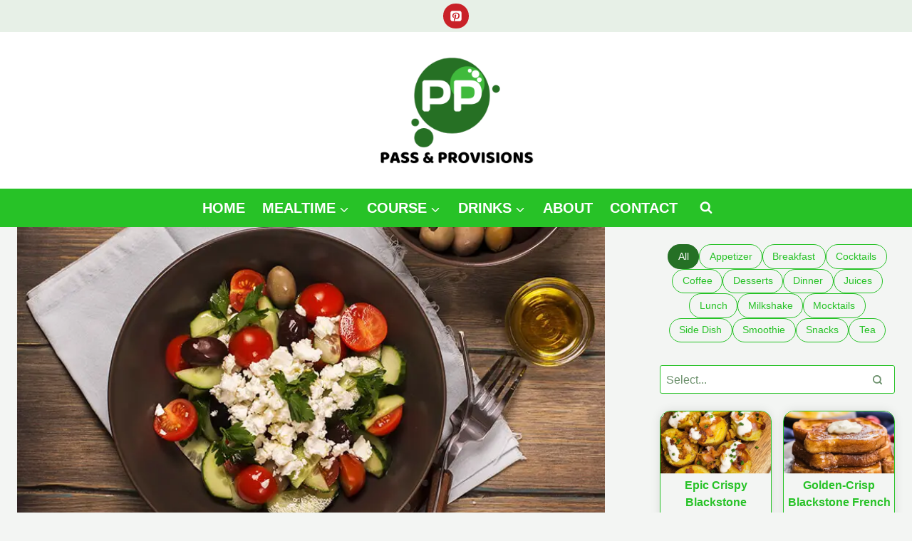

--- FILE ---
content_type: text/html; charset=UTF-8
request_url: https://www.passandprovisions.com/greek-restaurants-houston-tx/
body_size: 49360
content:
<!DOCTYPE html><html lang="en-US" class="no-js" itemtype="https://schema.org/Blog" itemscope=""><head><meta charset="UTF-8"/>
<script>var __ezHttpConsent={setByCat:function(src,tagType,attributes,category,force,customSetScriptFn=null){var setScript=function(){if(force||window.ezTcfConsent[category]){if(typeof customSetScriptFn==='function'){customSetScriptFn();}else{var scriptElement=document.createElement(tagType);scriptElement.src=src;attributes.forEach(function(attr){for(var key in attr){if(attr.hasOwnProperty(key)){scriptElement.setAttribute(key,attr[key]);}}});var firstScript=document.getElementsByTagName(tagType)[0];firstScript.parentNode.insertBefore(scriptElement,firstScript);}}};if(force||(window.ezTcfConsent&&window.ezTcfConsent.loaded)){setScript();}else if(typeof getEzConsentData==="function"){getEzConsentData().then(function(ezTcfConsent){if(ezTcfConsent&&ezTcfConsent.loaded){setScript();}else{console.error("cannot get ez consent data");force=true;setScript();}});}else{force=true;setScript();console.error("getEzConsentData is not a function");}},};</script>
<script>var ezTcfConsent=window.ezTcfConsent?window.ezTcfConsent:{loaded:false,store_info:false,develop_and_improve_services:false,measure_ad_performance:false,measure_content_performance:false,select_basic_ads:false,create_ad_profile:false,select_personalized_ads:false,create_content_profile:false,select_personalized_content:false,understand_audiences:false,use_limited_data_to_select_content:false,};function getEzConsentData(){return new Promise(function(resolve){document.addEventListener("ezConsentEvent",function(event){var ezTcfConsent=event.detail.ezTcfConsent;resolve(ezTcfConsent);});});}</script>
<script>if(typeof _setEzCookies!=='function'){function _setEzCookies(ezConsentData){var cookies=window.ezCookieQueue;for(var i=0;i<cookies.length;i++){var cookie=cookies[i];if(ezConsentData&&ezConsentData.loaded&&ezConsentData[cookie.tcfCategory]){document.cookie=cookie.name+"="+cookie.value;}}}}
window.ezCookieQueue=window.ezCookieQueue||[];if(typeof addEzCookies!=='function'){function addEzCookies(arr){window.ezCookieQueue=[...window.ezCookieQueue,...arr];}}
addEzCookies([{name:"ezoab_716471",value:"mod298; Path=/; Domain=passandprovisions.com; Max-Age=7200",tcfCategory:"store_info",isEzoic:"true",},{name:"ezosuibasgeneris-1",value:"efbac9af-d1f0-40b1-7c46-633f00a00ce8; Path=/; Domain=passandprovisions.com; Expires=Sun, 31 Jan 2027 09:06:16 UTC; Secure; SameSite=None",tcfCategory:"understand_audiences",isEzoic:"true",}]);if(window.ezTcfConsent&&window.ezTcfConsent.loaded){_setEzCookies(window.ezTcfConsent);}else if(typeof getEzConsentData==="function"){getEzConsentData().then(function(ezTcfConsent){if(ezTcfConsent&&ezTcfConsent.loaded){_setEzCookies(window.ezTcfConsent);}else{console.error("cannot get ez consent data");_setEzCookies(window.ezTcfConsent);}});}else{console.error("getEzConsentData is not a function");_setEzCookies(window.ezTcfConsent);}</script><script type="text/javascript" data-ezscrex='false' data-cfasync='false'>window._ezaq = Object.assign({"edge_cache_status":13,"edge_response_time":23,"url":"https://www.passandprovisions.com/greek-restaurants-houston-tx/"}, typeof window._ezaq !== "undefined" ? window._ezaq : {});</script><script type="text/javascript" data-ezscrex='false' data-cfasync='false'>window._ezaq = Object.assign({"ab_test_id":"mod298"}, typeof window._ezaq !== "undefined" ? window._ezaq : {});window.__ez=window.__ez||{};window.__ez.tf={};</script><script type="text/javascript" data-ezscrex='false' data-cfasync='false'>window.ezDisableAds = true;</script>
<script data-ezscrex='false' data-cfasync='false' data-pagespeed-no-defer>var __ez=__ez||{};__ez.stms=Date.now();__ez.evt={};__ez.script={};__ez.ck=__ez.ck||{};__ez.template={};__ez.template.isOrig=true;__ez.queue=__ez.queue||function(){var e=0,i=0,t=[],n=!1,o=[],r=[],s=!0,a=function(e,i,n,o,r,s,a){var l=arguments.length>7&&void 0!==arguments[7]?arguments[7]:window,d=this;this.name=e,this.funcName=i,this.parameters=null===n?null:w(n)?n:[n],this.isBlock=o,this.blockedBy=r,this.deleteWhenComplete=s,this.isError=!1,this.isComplete=!1,this.isInitialized=!1,this.proceedIfError=a,this.fWindow=l,this.isTimeDelay=!1,this.process=function(){f("... func = "+e),d.isInitialized=!0,d.isComplete=!0,f("... func.apply: "+e);var i=d.funcName.split("."),n=null,o=this.fWindow||window;i.length>3||(n=3===i.length?o[i[0]][i[1]][i[2]]:2===i.length?o[i[0]][i[1]]:o[d.funcName]),null!=n&&n.apply(null,this.parameters),!0===d.deleteWhenComplete&&delete t[e],!0===d.isBlock&&(f("----- F'D: "+d.name),m())}},l=function(e,i,t,n,o,r,s){var a=arguments.length>7&&void 0!==arguments[7]?arguments[7]:window,l=this;this.name=e,this.path=i,this.async=o,this.defer=r,this.isBlock=t,this.blockedBy=n,this.isInitialized=!1,this.isError=!1,this.isComplete=!1,this.proceedIfError=s,this.fWindow=a,this.isTimeDelay=!1,this.isPath=function(e){return"/"===e[0]&&"/"!==e[1]},this.getSrc=function(e){return void 0!==window.__ezScriptHost&&this.isPath(e)&&"banger.js"!==this.name?window.__ezScriptHost+e:e},this.process=function(){l.isInitialized=!0,f("... file = "+e);var i=this.fWindow?this.fWindow.document:document,t=i.createElement("script");t.src=this.getSrc(this.path),!0===o?t.async=!0:!0===r&&(t.defer=!0),t.onerror=function(){var e={url:window.location.href,name:l.name,path:l.path,user_agent:window.navigator.userAgent};"undefined"!=typeof _ezaq&&(e.pageview_id=_ezaq.page_view_id);var i=encodeURIComponent(JSON.stringify(e)),t=new XMLHttpRequest;t.open("GET","//g.ezoic.net/ezqlog?d="+i,!0),t.send(),f("----- ERR'D: "+l.name),l.isError=!0,!0===l.isBlock&&m()},t.onreadystatechange=t.onload=function(){var e=t.readyState;f("----- F'D: "+l.name),e&&!/loaded|complete/.test(e)||(l.isComplete=!0,!0===l.isBlock&&m())},i.getElementsByTagName("head")[0].appendChild(t)}},d=function(e,i){this.name=e,this.path="",this.async=!1,this.defer=!1,this.isBlock=!1,this.blockedBy=[],this.isInitialized=!0,this.isError=!1,this.isComplete=i,this.proceedIfError=!1,this.isTimeDelay=!1,this.process=function(){}};function c(e,i,n,s,a,d,c,u,f){var m=new l(e,i,n,s,a,d,c,f);!0===u?o[e]=m:r[e]=m,t[e]=m,h(m)}function h(e){!0!==u(e)&&0!=s&&e.process()}function u(e){if(!0===e.isTimeDelay&&!1===n)return f(e.name+" blocked = TIME DELAY!"),!0;if(w(e.blockedBy))for(var i=0;i<e.blockedBy.length;i++){var o=e.blockedBy[i];if(!1===t.hasOwnProperty(o))return f(e.name+" blocked = "+o),!0;if(!0===e.proceedIfError&&!0===t[o].isError)return!1;if(!1===t[o].isComplete)return f(e.name+" blocked = "+o),!0}return!1}function f(e){var i=window.location.href,t=new RegExp("[?&]ezq=([^&#]*)","i").exec(i);"1"===(t?t[1]:null)&&console.debug(e)}function m(){++e>200||(f("let's go"),p(o),p(r))}function p(e){for(var i in e)if(!1!==e.hasOwnProperty(i)){var t=e[i];!0===t.isComplete||u(t)||!0===t.isInitialized||!0===t.isError?!0===t.isError?f(t.name+": error"):!0===t.isComplete?f(t.name+": complete already"):!0===t.isInitialized&&f(t.name+": initialized already"):t.process()}}function w(e){return"[object Array]"==Object.prototype.toString.call(e)}return window.addEventListener("load",(function(){setTimeout((function(){n=!0,f("TDELAY -----"),m()}),5e3)}),!1),{addFile:c,addFileOnce:function(e,i,n,o,r,s,a,l,d){t[e]||c(e,i,n,o,r,s,a,l,d)},addDelayFile:function(e,i){var n=new l(e,i,!1,[],!1,!1,!0);n.isTimeDelay=!0,f(e+" ...  FILE! TDELAY"),r[e]=n,t[e]=n,h(n)},addFunc:function(e,n,s,l,d,c,u,f,m,p){!0===c&&(e=e+"_"+i++);var w=new a(e,n,s,l,d,u,f,p);!0===m?o[e]=w:r[e]=w,t[e]=w,h(w)},addDelayFunc:function(e,i,n){var o=new a(e,i,n,!1,[],!0,!0);o.isTimeDelay=!0,f(e+" ...  FUNCTION! TDELAY"),r[e]=o,t[e]=o,h(o)},items:t,processAll:m,setallowLoad:function(e){s=e},markLoaded:function(e){if(e&&0!==e.length){if(e in t){var i=t[e];!0===i.isComplete?f(i.name+" "+e+": error loaded duplicate"):(i.isComplete=!0,i.isInitialized=!0)}else t[e]=new d(e,!0);f("markLoaded dummyfile: "+t[e].name)}},logWhatsBlocked:function(){for(var e in t)!1!==t.hasOwnProperty(e)&&u(t[e])}}}();__ez.evt.add=function(e,t,n){e.addEventListener?e.addEventListener(t,n,!1):e.attachEvent?e.attachEvent("on"+t,n):e["on"+t]=n()},__ez.evt.remove=function(e,t,n){e.removeEventListener?e.removeEventListener(t,n,!1):e.detachEvent?e.detachEvent("on"+t,n):delete e["on"+t]};__ez.script.add=function(e){var t=document.createElement("script");t.src=e,t.async=!0,t.type="text/javascript",document.getElementsByTagName("head")[0].appendChild(t)};__ez.dot=__ez.dot||{};__ez.queue.addFileOnce('/detroitchicago/boise.js', '/detroitchicago/boise.js?gcb=195-0&cb=5', true, [], true, false, true, false);__ez.queue.addFileOnce('/parsonsmaize/abilene.js', '/parsonsmaize/abilene.js?gcb=195-0&cb=e80eca0cdb', true, [], true, false, true, false);__ez.queue.addFileOnce('/parsonsmaize/mulvane.js', '/parsonsmaize/mulvane.js?gcb=195-0&cb=e75e48eec0', true, ['/parsonsmaize/abilene.js'], true, false, true, false);__ez.queue.addFileOnce('/detroitchicago/birmingham.js', '/detroitchicago/birmingham.js?gcb=195-0&cb=539c47377c', true, ['/parsonsmaize/abilene.js'], true, false, true, false);</script>
<script data-ezscrex="false" type="text/javascript" data-cfasync="false">window._ezaq = Object.assign({"ad_cache_level":0,"adpicker_placement_cnt":0,"ai_placeholder_cache_level":0,"ai_placeholder_placement_cnt":-1,"article_category":"Houston","author":"William Hawkins","domain":"passandprovisions.com","domain_id":716471,"ezcache_level":2,"ezcache_skip_code":0,"has_bad_image":0,"has_bad_words":0,"is_sitespeed":0,"lt_cache_level":0,"publish_date":"2023-04-23","response_size":236033,"response_size_orig":230267,"response_time_orig":4,"template_id":5,"url":"https://www.passandprovisions.com/greek-restaurants-houston-tx/","word_count":0,"worst_bad_word_level":0}, typeof window._ezaq !== "undefined" ? window._ezaq : {});__ez.queue.markLoaded('ezaqBaseReady');</script>
<script type='text/javascript' data-ezscrex='false' data-cfasync='false'>
window.ezAnalyticsStatic = true;

function analyticsAddScript(script) {
	var ezDynamic = document.createElement('script');
	ezDynamic.type = 'text/javascript';
	ezDynamic.innerHTML = script;
	document.head.appendChild(ezDynamic);
}
function getCookiesWithPrefix() {
    var allCookies = document.cookie.split(';');
    var cookiesWithPrefix = {};

    for (var i = 0; i < allCookies.length; i++) {
        var cookie = allCookies[i].trim();

        for (var j = 0; j < arguments.length; j++) {
            var prefix = arguments[j];
            if (cookie.indexOf(prefix) === 0) {
                var cookieParts = cookie.split('=');
                var cookieName = cookieParts[0];
                var cookieValue = cookieParts.slice(1).join('=');
                cookiesWithPrefix[cookieName] = decodeURIComponent(cookieValue);
                break; // Once matched, no need to check other prefixes
            }
        }
    }

    return cookiesWithPrefix;
}
function productAnalytics() {
	var d = {"pr":[6],"omd5":"88c259ffea4dd58ee7312e22da92fe93","nar":"risk score"};
	d.u = _ezaq.url;
	d.p = _ezaq.page_view_id;
	d.v = _ezaq.visit_uuid;
	d.ab = _ezaq.ab_test_id;
	d.e = JSON.stringify(_ezaq);
	d.ref = document.referrer;
	d.c = getCookiesWithPrefix('active_template', 'ez', 'lp_');
	if(typeof ez_utmParams !== 'undefined') {
		d.utm = ez_utmParams;
	}

	var dataText = JSON.stringify(d);
	var xhr = new XMLHttpRequest();
	xhr.open('POST','/ezais/analytics?cb=1', true);
	xhr.onload = function () {
		if (xhr.status!=200) {
            return;
		}

        if(document.readyState !== 'loading') {
            analyticsAddScript(xhr.response);
            return;
        }

        var eventFunc = function() {
            if(document.readyState === 'loading') {
                return;
            }
            document.removeEventListener('readystatechange', eventFunc, false);
            analyticsAddScript(xhr.response);
        };

        document.addEventListener('readystatechange', eventFunc, false);
	};
	xhr.setRequestHeader('Content-Type','text/plain');
	xhr.send(dataText);
}
__ez.queue.addFunc("productAnalytics", "productAnalytics", null, true, ['ezaqBaseReady'], false, false, false, true);
</script><base href="https://www.passandprovisions.com/greek-restaurants-houston-tx/"/>
	
	<meta name="viewport" content="width=device-width, initial-scale=1, minimum-scale=1"/>
	<meta name="robots" content="index, follow, max-image-preview:large, max-snippet:-1, max-video-preview:-1"/>
	<style>img:is([sizes="auto" i], [sizes^="auto," i]) { contain-intrinsic-size: 3000px 1500px }</style>
	
	<!-- This site is optimized with the Yoast SEO plugin v26.1.1 - https://yoast.com/wordpress/plugins/seo/ -->
	<title>Top 20 Best Greek Restaurants In Houston, Tx For Foodies</title>
	<meta name="description" content="When it comes to the best Greek restaurant in Houston, TX, today&#39;s post won&#39;t disappoint. If you&#39;re in the mood for some authentic Greek dishes, don&#39;t miss out!"/>
	<link rel="canonical" href="https://www.passandprovisions.com/greek-restaurants-houston-tx/"/>
	<meta property="og:locale" content="en_US"/>
	<meta property="og:type" content="article"/>
	<meta property="og:title" content="Top 20 Best Greek Restaurants In Houston, Tx For Foodies"/>
	<meta property="og:description" content="When it comes to the best Greek restaurant in Houston, TX, today&#39;s post won&#39;t disappoint. If you&#39;re in the mood for some authentic Greek dishes, don&#39;t miss out!"/>
	<meta property="og:url" content="https://www.passandprovisions.com/greek-restaurants-houston-tx/"/>
	<meta property="og:site_name" content="The Pass and Provisions"/>
	<meta property="article:published_time" content="2023-04-23T13:35:47+00:00"/>
	<meta property="article:modified_time" content="2025-09-25T09:34:36+00:00"/>
	<meta property="og:image" content="https://www.passandprovisions.com/wp-content/uploads/2023/04/greek-restaurant-in-houston.jpg"/>
	<meta property="og:image:width" content="800"/>
	<meta property="og:image:height" content="600"/>
	<meta property="og:image:type" content="image/jpeg"/>
	<meta name="author" content="William Hawkins"/>
	<meta name="twitter:card" content="summary_large_image"/>
	<meta name="twitter:label1" content="Written by"/>
	<meta name="twitter:data1" content="William Hawkins"/>
	<meta name="twitter:label2" content="Est. reading time"/>
	<meta name="twitter:data2" content="18 minutes"/>
	<script type="application/ld+json" class="yoast-schema-graph">{"@context":"https://schema.org","@graph":[{"@type":"Article","@id":"https://www.passandprovisions.com/greek-restaurants-houston-tx/#article","isPartOf":{"@id":"https://www.passandprovisions.com/greek-restaurants-houston-tx/"},"author":{"name":"William Hawkins","@id":"https://www.passandprovisions.com/#/schema/person/e1db94bc54c9222334030b1db545d17d"},"headline":"Top 20 Best Greek Restaurants In Houston, Tx For Foodies","dateModified":"2025-09-25T09:34:36+00:00","mainEntityOfPage":{"@id":"https://www.passandprovisions.com/greek-restaurants-houston-tx/"},"wordCount":4085,"commentCount":0,"publisher":{"@id":"https://www.passandprovisions.com/#organization"},"image":{"@id":"https://www.passandprovisions.com/greek-restaurants-houston-tx/#primaryimage"},"thumbnailUrl":"https://www.passandprovisions.com/wp-content/uploads/2023/04/greek-restaurant-in-houston.jpg","articleSection":["Houston","Texas"],"inLanguage":"en-US","potentialAction":[{"@type":"CommentAction","name":"Comment","target":["https://www.passandprovisions.com/greek-restaurants-houston-tx/#respond"]}]},{"@type":"WebPage","@id":"https://www.passandprovisions.com/greek-restaurants-houston-tx/","url":"https://www.passandprovisions.com/greek-restaurants-houston-tx/","name":"Top 20 Best Greek Restaurants In Houston, Tx For Foodies","isPartOf":{"@id":"https://www.passandprovisions.com/#website"},"primaryImageOfPage":{"@id":"https://www.passandprovisions.com/greek-restaurants-houston-tx/#primaryimage"},"image":{"@id":"https://www.passandprovisions.com/greek-restaurants-houston-tx/#primaryimage"},"thumbnailUrl":"https://www.passandprovisions.com/wp-content/uploads/2023/04/greek-restaurant-in-houston.jpg","dateModified":"2025-09-25T09:34:36+00:00","description":"When it comes to the best Greek restaurant in Houston, TX, today's post won't disappoint. If you're in the mood for some authentic Greek dishes, don't miss out!","breadcrumb":{"@id":"https://www.passandprovisions.com/greek-restaurants-houston-tx/#breadcrumb"},"inLanguage":"en-US","potentialAction":[{"@type":"ReadAction","target":["https://www.passandprovisions.com/greek-restaurants-houston-tx/"]}]},{"@type":"ImageObject","inLanguage":"en-US","@id":"https://www.passandprovisions.com/greek-restaurants-houston-tx/#primaryimage","url":"https://www.passandprovisions.com/wp-content/uploads/2023/04/greek-restaurant-in-houston.jpg","contentUrl":"https://www.passandprovisions.com/wp-content/uploads/2023/04/greek-restaurant-in-houston.jpg","width":800,"height":600,"caption":"Greek Restaurants In Houston"},{"@type":"BreadcrumbList","@id":"https://www.passandprovisions.com/greek-restaurants-houston-tx/#breadcrumb","itemListElement":[{"@type":"ListItem","position":1,"name":"Home","item":"https://www.passandprovisions.com/"},{"@type":"ListItem","position":2,"name":"Top 20 Best Greek Restaurants In Houston, Tx For Foodies"}]},{"@type":"WebSite","@id":"https://www.passandprovisions.com/#website","url":"https://www.passandprovisions.com/","name":"The Pass and Provisions","description":"","publisher":{"@id":"https://www.passandprovisions.com/#organization"},"potentialAction":[{"@type":"SearchAction","target":{"@type":"EntryPoint","urlTemplate":"https://www.passandprovisions.com/?s={search_term_string}"},"query-input":{"@type":"PropertyValueSpecification","valueRequired":true,"valueName":"search_term_string"}}],"inLanguage":"en-US"},{"@type":"Organization","@id":"https://www.passandprovisions.com/#organization","name":"The Pass and Provisions","url":"https://www.passandprovisions.com/","logo":{"@type":"ImageObject","inLanguage":"en-US","@id":"https://www.passandprovisions.com/#/schema/logo/image/","url":"https://www.passandprovisions.com/wp-content/uploads/2023/02/The-Pass-and-Provisions_logo_e_Main.png","contentUrl":"https://www.passandprovisions.com/wp-content/uploads/2023/02/The-Pass-and-Provisions_logo_e_Main.png","width":1684,"height":346,"caption":"The Pass and Provisions"},"image":{"@id":"https://www.passandprovisions.com/#/schema/logo/image/"}},{"@type":"Person","@id":"https://www.passandprovisions.com/#/schema/person/e1db94bc54c9222334030b1db545d17d","name":"William Hawkins","image":{"@type":"ImageObject","inLanguage":"en-US","@id":"https://www.passandprovisions.com/#/schema/person/image/","url":"https://www.passandprovisions.com/wp-content/uploads/2025/04/william-hawkins-96x96.jpg","contentUrl":"https://www.passandprovisions.com/wp-content/uploads/2025/04/william-hawkins-96x96.jpg","caption":"William Hawkins"},"description":"William Hawkins is a respected chef and restaurateur known for his innovative approach to food and dedication to using fresh, locally-sourced ingredients. His culinary journey began at a young age, leading him to train in some of the world's top kitchens.  William has received numerous accolades for his culinary expertise and is considered a leading voice in the food industry.​ At Pass and Provision, William shares his passion for creating dishes that blend traditional techniques with modern flavors. He also consults with food and beverage businesses to enhance their operations and menu offerings.​","url":"https://www.passandprovisions.com/author/william/"}]}</script>
	<!-- / Yoast SEO plugin. -->


			<script src="[data-uri]" defer=""></script>
			
<link rel="stylesheet" id="kadence-blocks-rowlayout-css" href="https://www.passandprovisions.com/wp-content/plugins/kadence-blocks/dist/style-blocks-rowlayout.css?ver=3.5.23" media="all"/>
<link rel="stylesheet" id="kadence-blocks-column-css" href="https://www.passandprovisions.com/wp-content/plugins/kadence-blocks/dist/style-blocks-column.css?ver=3.5.23" media="all"/>
<link rel="stylesheet" id="kadence-blocks-image-css" href="https://www.passandprovisions.com/wp-content/plugins/kadence-blocks/dist/style-blocks-image.css?ver=3.5.23" media="all"/>
<style id="kadence-blocks-advancedheading-inline-css">
.wp-block-kadence-advancedheading mark{background:transparent;border-style:solid;border-width:0}.wp-block-kadence-advancedheading mark.kt-highlight{color:#f76a0c;}.kb-adv-heading-icon{display: inline-flex;justify-content: center;align-items: center;} .is-layout-constrained > .kb-advanced-heading-link {display: block;}.single-content .kadence-advanced-heading-wrapper h1, .single-content .kadence-advanced-heading-wrapper h2, .single-content .kadence-advanced-heading-wrapper h3, .single-content .kadence-advanced-heading-wrapper h4, .single-content .kadence-advanced-heading-wrapper h5, .single-content .kadence-advanced-heading-wrapper h6 {margin: 1.5em 0 .5em;}.single-content .kadence-advanced-heading-wrapper+* { margin-top:0;}.kb-screen-reader-text{position:absolute;width:1px;height:1px;padding:0;margin:-1px;overflow:hidden;clip:rect(0,0,0,0);}
</style>
<link rel="stylesheet" id="kadence-blocks-icon-css" href="https://www.passandprovisions.com/wp-content/plugins/kadence-blocks/dist/style-blocks-icon.css?ver=3.5.23" media="all"/>
<link rel="stylesheet" id="kadence-blocks-spacer-css" href="https://www.passandprovisions.com/wp-content/plugins/kadence-blocks/dist/style-blocks-spacer.css?ver=3.5.23" media="all"/>
<link rel="stylesheet" id="kadence-blocks-pro-dynamichtml-css" href="https://www.passandprovisions.com/wp-content/plugins/kadence-blocks-pro/dist/style-blocks-dynamichtml.css?ver=2.8.3" media="all"/>
<link rel="stylesheet" id="wp-block-library-css" href="https://www.passandprovisions.com/wp-includes/css/dist/block-library/style.min.css?ver=6.8.3" media="all"/>
<style id="classic-theme-styles-inline-css">
/*! This file is auto-generated */
.wp-block-button__link{color:#fff;background-color:#32373c;border-radius:9999px;box-shadow:none;text-decoration:none;padding:calc(.667em + 2px) calc(1.333em + 2px);font-size:1.125em}.wp-block-file__button{background:#32373c;color:#fff;text-decoration:none}
</style>
<style id="global-styles-inline-css">
:root{--wp--preset--aspect-ratio--square: 1;--wp--preset--aspect-ratio--4-3: 4/3;--wp--preset--aspect-ratio--3-4: 3/4;--wp--preset--aspect-ratio--3-2: 3/2;--wp--preset--aspect-ratio--2-3: 2/3;--wp--preset--aspect-ratio--16-9: 16/9;--wp--preset--aspect-ratio--9-16: 9/16;--wp--preset--color--black: #000000;--wp--preset--color--cyan-bluish-gray: #abb8c3;--wp--preset--color--white: #ffffff;--wp--preset--color--pale-pink: #f78da7;--wp--preset--color--vivid-red: #cf2e2e;--wp--preset--color--luminous-vivid-orange: #ff6900;--wp--preset--color--luminous-vivid-amber: #fcb900;--wp--preset--color--light-green-cyan: #7bdcb5;--wp--preset--color--vivid-green-cyan: #00d084;--wp--preset--color--pale-cyan-blue: #8ed1fc;--wp--preset--color--vivid-cyan-blue: #0693e3;--wp--preset--color--vivid-purple: #9b51e0;--wp--preset--color--theme-palette-1: var(--global-palette1);--wp--preset--color--theme-palette-2: var(--global-palette2);--wp--preset--color--theme-palette-3: var(--global-palette3);--wp--preset--color--theme-palette-4: var(--global-palette4);--wp--preset--color--theme-palette-5: var(--global-palette5);--wp--preset--color--theme-palette-6: var(--global-palette6);--wp--preset--color--theme-palette-7: var(--global-palette7);--wp--preset--color--theme-palette-8: var(--global-palette8);--wp--preset--color--theme-palette-9: var(--global-palette9);--wp--preset--gradient--vivid-cyan-blue-to-vivid-purple: linear-gradient(135deg,rgba(6,147,227,1) 0%,rgb(155,81,224) 100%);--wp--preset--gradient--light-green-cyan-to-vivid-green-cyan: linear-gradient(135deg,rgb(122,220,180) 0%,rgb(0,208,130) 100%);--wp--preset--gradient--luminous-vivid-amber-to-luminous-vivid-orange: linear-gradient(135deg,rgba(252,185,0,1) 0%,rgba(255,105,0,1) 100%);--wp--preset--gradient--luminous-vivid-orange-to-vivid-red: linear-gradient(135deg,rgba(255,105,0,1) 0%,rgb(207,46,46) 100%);--wp--preset--gradient--very-light-gray-to-cyan-bluish-gray: linear-gradient(135deg,rgb(238,238,238) 0%,rgb(169,184,195) 100%);--wp--preset--gradient--cool-to-warm-spectrum: linear-gradient(135deg,rgb(74,234,220) 0%,rgb(151,120,209) 20%,rgb(207,42,186) 40%,rgb(238,44,130) 60%,rgb(251,105,98) 80%,rgb(254,248,76) 100%);--wp--preset--gradient--blush-light-purple: linear-gradient(135deg,rgb(255,206,236) 0%,rgb(152,150,240) 100%);--wp--preset--gradient--blush-bordeaux: linear-gradient(135deg,rgb(254,205,165) 0%,rgb(254,45,45) 50%,rgb(107,0,62) 100%);--wp--preset--gradient--luminous-dusk: linear-gradient(135deg,rgb(255,203,112) 0%,rgb(199,81,192) 50%,rgb(65,88,208) 100%);--wp--preset--gradient--pale-ocean: linear-gradient(135deg,rgb(255,245,203) 0%,rgb(182,227,212) 50%,rgb(51,167,181) 100%);--wp--preset--gradient--electric-grass: linear-gradient(135deg,rgb(202,248,128) 0%,rgb(113,206,126) 100%);--wp--preset--gradient--midnight: linear-gradient(135deg,rgb(2,3,129) 0%,rgb(40,116,252) 100%);--wp--preset--font-size--small: var(--global-font-size-small);--wp--preset--font-size--medium: var(--global-font-size-medium);--wp--preset--font-size--large: var(--global-font-size-large);--wp--preset--font-size--x-large: 42px;--wp--preset--font-size--larger: var(--global-font-size-larger);--wp--preset--font-size--xxlarge: var(--global-font-size-xxlarge);--wp--preset--spacing--20: 0.44rem;--wp--preset--spacing--30: 0.67rem;--wp--preset--spacing--40: 1rem;--wp--preset--spacing--50: 1.5rem;--wp--preset--spacing--60: 2.25rem;--wp--preset--spacing--70: 3.38rem;--wp--preset--spacing--80: 5.06rem;--wp--preset--shadow--natural: 6px 6px 9px rgba(0, 0, 0, 0.2);--wp--preset--shadow--deep: 12px 12px 50px rgba(0, 0, 0, 0.4);--wp--preset--shadow--sharp: 6px 6px 0px rgba(0, 0, 0, 0.2);--wp--preset--shadow--outlined: 6px 6px 0px -3px rgba(255, 255, 255, 1), 6px 6px rgba(0, 0, 0, 1);--wp--preset--shadow--crisp: 6px 6px 0px rgba(0, 0, 0, 1);}:where(.is-layout-flex){gap: 0.5em;}:where(.is-layout-grid){gap: 0.5em;}body .is-layout-flex{display: flex;}.is-layout-flex{flex-wrap: wrap;align-items: center;}.is-layout-flex > :is(*, div){margin: 0;}body .is-layout-grid{display: grid;}.is-layout-grid > :is(*, div){margin: 0;}:where(.wp-block-columns.is-layout-flex){gap: 2em;}:where(.wp-block-columns.is-layout-grid){gap: 2em;}:where(.wp-block-post-template.is-layout-flex){gap: 1.25em;}:where(.wp-block-post-template.is-layout-grid){gap: 1.25em;}.has-black-color{color: var(--wp--preset--color--black) !important;}.has-cyan-bluish-gray-color{color: var(--wp--preset--color--cyan-bluish-gray) !important;}.has-white-color{color: var(--wp--preset--color--white) !important;}.has-pale-pink-color{color: var(--wp--preset--color--pale-pink) !important;}.has-vivid-red-color{color: var(--wp--preset--color--vivid-red) !important;}.has-luminous-vivid-orange-color{color: var(--wp--preset--color--luminous-vivid-orange) !important;}.has-luminous-vivid-amber-color{color: var(--wp--preset--color--luminous-vivid-amber) !important;}.has-light-green-cyan-color{color: var(--wp--preset--color--light-green-cyan) !important;}.has-vivid-green-cyan-color{color: var(--wp--preset--color--vivid-green-cyan) !important;}.has-pale-cyan-blue-color{color: var(--wp--preset--color--pale-cyan-blue) !important;}.has-vivid-cyan-blue-color{color: var(--wp--preset--color--vivid-cyan-blue) !important;}.has-vivid-purple-color{color: var(--wp--preset--color--vivid-purple) !important;}.has-black-background-color{background-color: var(--wp--preset--color--black) !important;}.has-cyan-bluish-gray-background-color{background-color: var(--wp--preset--color--cyan-bluish-gray) !important;}.has-white-background-color{background-color: var(--wp--preset--color--white) !important;}.has-pale-pink-background-color{background-color: var(--wp--preset--color--pale-pink) !important;}.has-vivid-red-background-color{background-color: var(--wp--preset--color--vivid-red) !important;}.has-luminous-vivid-orange-background-color{background-color: var(--wp--preset--color--luminous-vivid-orange) !important;}.has-luminous-vivid-amber-background-color{background-color: var(--wp--preset--color--luminous-vivid-amber) !important;}.has-light-green-cyan-background-color{background-color: var(--wp--preset--color--light-green-cyan) !important;}.has-vivid-green-cyan-background-color{background-color: var(--wp--preset--color--vivid-green-cyan) !important;}.has-pale-cyan-blue-background-color{background-color: var(--wp--preset--color--pale-cyan-blue) !important;}.has-vivid-cyan-blue-background-color{background-color: var(--wp--preset--color--vivid-cyan-blue) !important;}.has-vivid-purple-background-color{background-color: var(--wp--preset--color--vivid-purple) !important;}.has-black-border-color{border-color: var(--wp--preset--color--black) !important;}.has-cyan-bluish-gray-border-color{border-color: var(--wp--preset--color--cyan-bluish-gray) !important;}.has-white-border-color{border-color: var(--wp--preset--color--white) !important;}.has-pale-pink-border-color{border-color: var(--wp--preset--color--pale-pink) !important;}.has-vivid-red-border-color{border-color: var(--wp--preset--color--vivid-red) !important;}.has-luminous-vivid-orange-border-color{border-color: var(--wp--preset--color--luminous-vivid-orange) !important;}.has-luminous-vivid-amber-border-color{border-color: var(--wp--preset--color--luminous-vivid-amber) !important;}.has-light-green-cyan-border-color{border-color: var(--wp--preset--color--light-green-cyan) !important;}.has-vivid-green-cyan-border-color{border-color: var(--wp--preset--color--vivid-green-cyan) !important;}.has-pale-cyan-blue-border-color{border-color: var(--wp--preset--color--pale-cyan-blue) !important;}.has-vivid-cyan-blue-border-color{border-color: var(--wp--preset--color--vivid-cyan-blue) !important;}.has-vivid-purple-border-color{border-color: var(--wp--preset--color--vivid-purple) !important;}.has-vivid-cyan-blue-to-vivid-purple-gradient-background{background: var(--wp--preset--gradient--vivid-cyan-blue-to-vivid-purple) !important;}.has-light-green-cyan-to-vivid-green-cyan-gradient-background{background: var(--wp--preset--gradient--light-green-cyan-to-vivid-green-cyan) !important;}.has-luminous-vivid-amber-to-luminous-vivid-orange-gradient-background{background: var(--wp--preset--gradient--luminous-vivid-amber-to-luminous-vivid-orange) !important;}.has-luminous-vivid-orange-to-vivid-red-gradient-background{background: var(--wp--preset--gradient--luminous-vivid-orange-to-vivid-red) !important;}.has-very-light-gray-to-cyan-bluish-gray-gradient-background{background: var(--wp--preset--gradient--very-light-gray-to-cyan-bluish-gray) !important;}.has-cool-to-warm-spectrum-gradient-background{background: var(--wp--preset--gradient--cool-to-warm-spectrum) !important;}.has-blush-light-purple-gradient-background{background: var(--wp--preset--gradient--blush-light-purple) !important;}.has-blush-bordeaux-gradient-background{background: var(--wp--preset--gradient--blush-bordeaux) !important;}.has-luminous-dusk-gradient-background{background: var(--wp--preset--gradient--luminous-dusk) !important;}.has-pale-ocean-gradient-background{background: var(--wp--preset--gradient--pale-ocean) !important;}.has-electric-grass-gradient-background{background: var(--wp--preset--gradient--electric-grass) !important;}.has-midnight-gradient-background{background: var(--wp--preset--gradient--midnight) !important;}.has-small-font-size{font-size: var(--wp--preset--font-size--small) !important;}.has-medium-font-size{font-size: var(--wp--preset--font-size--medium) !important;}.has-large-font-size{font-size: var(--wp--preset--font-size--large) !important;}.has-x-large-font-size{font-size: var(--wp--preset--font-size--x-large) !important;}
:where(.wp-block-post-template.is-layout-flex){gap: 1.25em;}:where(.wp-block-post-template.is-layout-grid){gap: 1.25em;}
:where(.wp-block-columns.is-layout-flex){gap: 2em;}:where(.wp-block-columns.is-layout-grid){gap: 2em;}
:root :where(.wp-block-pullquote){font-size: 1.5em;line-height: 1.6;}
</style>
<link rel="stylesheet" id="kadence-global-css" href="https://www.passandprovisions.com/wp-content/themes/kadence/assets/css/global.min.css?ver=1.3.6" media="all"/>
<style id="kadence-global-inline-css">
/* Kadence Base CSS */
:root{--global-palette1:#27c227;--global-palette2:#257025;--global-palette3:#192b19;--global-palette4:#2d492d;--global-palette5:#4b6a4b;--global-palette6:#6c906c;--global-palette7:#e7f0e7;--global-palette8:#f3f5f3;--global-palette9:#ffffff;--global-palette9rgb:255, 255, 255;--global-palette-highlight:var(--global-palette1);--global-palette-highlight-alt:var(--global-palette2);--global-palette-highlight-alt2:var(--global-palette9);--global-palette-btn-bg:var(--global-palette1);--global-palette-btn-bg-hover:var(--global-palette2);--global-palette-btn:var(--global-palette9);--global-palette-btn-hover:var(--global-palette9);--global-body-font-family:Arial, Helvetica, sans-serif;--global-heading-font-family:inherit;--global-primary-nav-font-family:Arial, Helvetica, sans-serif;--global-fallback-font:sans-serif;--global-display-fallback-font:sans-serif;--global-content-width:1290px;--global-content-wide-width:calc(1290px + 230px);--global-content-narrow-width:842px;--global-content-edge-padding:1.5rem;--global-content-boxed-padding:1.5rem;--global-calc-content-width:calc(1290px - var(--global-content-edge-padding) - var(--global-content-edge-padding) );--wp--style--global--content-size:var(--global-calc-content-width);}.wp-site-blocks{--global-vw:calc( 100vw - ( 0.5 * var(--scrollbar-offset)));}body{background:var(--global-palette8);}body, input, select, optgroup, textarea{font-style:normal;font-weight:400;font-size:22px;line-height:1.6;font-family:var(--global-body-font-family);color:var(--global-palette4);}.content-bg, body.content-style-unboxed .site{background:var(--global-palette9);}h1,h2,h3,h4,h5,h6{font-family:var(--global-heading-font-family);}h1{font-style:normal;font-weight:700;font-size:37px;line-height:1.5;color:var(--global-palette3);}h2{font-style:normal;font-weight:700;font-size:32px;line-height:1.5;color:var(--global-palette3);}h3{font-style:normal;font-weight:700;font-size:28px;line-height:1.5;color:var(--global-palette3);}h4{font-style:normal;font-weight:700;font-size:24px;line-height:1.5;color:var(--global-palette4);}h5{font-weight:700;font-size:20px;line-height:1.5;color:var(--global-palette4);}h6{font-weight:700;font-size:18px;line-height:1.5;color:var(--global-palette5);}.entry-hero .kadence-breadcrumbs{max-width:1290px;}.site-container, .site-header-row-layout-contained, .site-footer-row-layout-contained, .entry-hero-layout-contained, .comments-area, .alignfull > .wp-block-cover__inner-container, .alignwide > .wp-block-cover__inner-container{max-width:var(--global-content-width);}.content-width-narrow .content-container.site-container, .content-width-narrow .hero-container.site-container{max-width:var(--global-content-narrow-width);}@media all and (min-width: 1520px){.wp-site-blocks .content-container  .alignwide{margin-left:-115px;margin-right:-115px;width:unset;max-width:unset;}}@media all and (min-width: 1102px){.content-width-narrow .wp-site-blocks .content-container .alignwide{margin-left:-130px;margin-right:-130px;width:unset;max-width:unset;}}.content-style-boxed .wp-site-blocks .entry-content .alignwide{margin-left:calc( -1 * var( --global-content-boxed-padding ) );margin-right:calc( -1 * var( --global-content-boxed-padding ) );}.content-area{margin-top:2rem;margin-bottom:2rem;}@media all and (max-width: 1024px){.content-area{margin-top:1.5rem;margin-bottom:1.5rem;}}@media all and (max-width: 767px){.content-area{margin-top:2rem;margin-bottom:2rem;}}@media all and (max-width: 1024px){:root{--global-content-boxed-padding:0.5rem;}}@media all and (max-width: 767px){:root{--global-content-boxed-padding:1.5rem;}}.entry-content-wrap{padding:1.5rem;}@media all and (max-width: 1024px){.entry-content-wrap{padding:0.5rem;}}@media all and (max-width: 767px){.entry-content-wrap{padding:1.5rem;}}.entry.single-entry{box-shadow:0px 15px 15px -10px rgba(0,0,0,0.05);}.entry.loop-entry{box-shadow:0px 15px 15px -10px rgba(0,0,0,0.05);}.loop-entry .entry-content-wrap{padding:1.5rem;}@media all and (max-width: 1024px){.loop-entry .entry-content-wrap{padding:2rem;}}@media all and (max-width: 767px){.loop-entry .entry-content-wrap{padding:1.5rem;}}.primary-sidebar.widget-area .widget{margin-bottom:1.5em;color:var(--global-palette4);}.primary-sidebar.widget-area .widget-title{font-weight:700;font-size:20px;line-height:1.5;color:var(--global-palette3);}button, .button, .wp-block-button__link, input[type="button"], input[type="reset"], input[type="submit"], .fl-button, .elementor-button-wrapper .elementor-button, .wc-block-components-checkout-place-order-button, .wc-block-cart__submit{box-shadow:0px 0px 0px -7px rgba(0,0,0,0);}button:hover, button:focus, button:active, .button:hover, .button:focus, .button:active, .wp-block-button__link:hover, .wp-block-button__link:focus, .wp-block-button__link:active, input[type="button"]:hover, input[type="button"]:focus, input[type="button"]:active, input[type="reset"]:hover, input[type="reset"]:focus, input[type="reset"]:active, input[type="submit"]:hover, input[type="submit"]:focus, input[type="submit"]:active, .elementor-button-wrapper .elementor-button:hover, .elementor-button-wrapper .elementor-button:focus, .elementor-button-wrapper .elementor-button:active, .wc-block-cart__submit:hover{box-shadow:0px 15px 25px -7px rgba(0,0,0,0.1);}.kb-button.kb-btn-global-outline.kb-btn-global-inherit{padding-top:calc(px - 2px);padding-right:calc(px - 2px);padding-bottom:calc(px - 2px);padding-left:calc(px - 2px);}@media all and (min-width: 1025px){.transparent-header .entry-hero .entry-hero-container-inner{padding-top:calc(0px + 80px + 0px);}}@media all and (max-width: 1024px){.mobile-transparent-header .entry-hero .entry-hero-container-inner{padding-top:80px;}}@media all and (max-width: 767px){.mobile-transparent-header .entry-hero .entry-hero-container-inner{padding-top:80px;}}#kt-scroll-up-reader, #kt-scroll-up{border-radius:30px 30px 30px 30px;color:var(--global-palette9);background:var(--global-palette1);bottom:30px;font-size:1.2em;padding:0.4em 0.4em 0.4em 0.4em;}#kt-scroll-up-reader.scroll-up-side-right, #kt-scroll-up.scroll-up-side-right{right:30px;}#kt-scroll-up-reader.scroll-up-side-left, #kt-scroll-up.scroll-up-side-left{left:30px;}@media all and (hover: hover){#kt-scroll-up-reader:hover, #kt-scroll-up:hover{color:var(--global-palette7);background:var(--global-palette2);}}.entry-hero.post-hero-section .entry-header{min-height:200px;}body.social-brand-colors .social-show-brand-hover .social-link-pinterest:not(.ignore-brand):not(.skip):not(.ignore):hover, body.social-brand-colors .social-show-brand-until .social-link-pinterest:not(:hover):not(.skip):not(.ignore), body.social-brand-colors .social-show-brand-always .social-link-pinterest:not(.ignore-brand):not(.skip):not(.ignore){background:#C92228;}body.social-brand-colors .social-show-brand-hover.social-style-outline .social-link-pinterest:not(.ignore-brand):not(.skip):not(.ignore):hover, body.social-brand-colors .social-show-brand-until.social-style-outline .social-link-pinterest:not(:hover):not(.skip):not(.ignore), body.social-brand-colors .social-show-brand-always.social-style-outline .social-link-pinterest:not(.ignore-brand):not(.skip):not(.ignore){color:#C92228;}
/* Kadence Header CSS */
@media all and (max-width: 1024px){.mobile-transparent-header #masthead{position:absolute;left:0px;right:0px;z-index:100;}.kadence-scrollbar-fixer.mobile-transparent-header #masthead{right:var(--scrollbar-offset,0);}.mobile-transparent-header #masthead, .mobile-transparent-header .site-top-header-wrap .site-header-row-container-inner, .mobile-transparent-header .site-main-header-wrap .site-header-row-container-inner, .mobile-transparent-header .site-bottom-header-wrap .site-header-row-container-inner{background:transparent;}.site-header-row-tablet-layout-fullwidth, .site-header-row-tablet-layout-standard{padding:0px;}}@media all and (min-width: 1025px){.transparent-header #masthead{position:absolute;left:0px;right:0px;z-index:100;}.transparent-header.kadence-scrollbar-fixer #masthead{right:var(--scrollbar-offset,0);}.transparent-header #masthead, .transparent-header .site-top-header-wrap .site-header-row-container-inner, .transparent-header .site-main-header-wrap .site-header-row-container-inner, .transparent-header .site-bottom-header-wrap .site-header-row-container-inner{background:transparent;}}.site-branding a.brand img{max-width:400px;}.site-branding a.brand img.svg-logo-image{width:400px;}@media all and (max-width: 1024px){.site-branding a.brand img{max-width:300px;}.site-branding a.brand img.svg-logo-image{width:300px;}}@media all and (max-width: 767px){.site-branding a.brand img{max-width:230px;}.site-branding a.brand img.svg-logo-image{width:230px;}}.site-branding{padding:10px 0px 10px 0px;}#masthead, #masthead .kadence-sticky-header.item-is-fixed:not(.item-at-start):not(.site-header-row-container):not(.site-main-header-wrap), #masthead .kadence-sticky-header.item-is-fixed:not(.item-at-start) > .site-header-row-container-inner{background:#ffffff;}.site-main-header-inner-wrap{min-height:80px;}.site-top-header-wrap .site-header-row-container-inner{background:var(--global-palette7);}.site-top-header-inner-wrap{min-height:0px;}.site-bottom-header-wrap .site-header-row-container-inner{background:var(--global-palette1);}.site-bottom-header-inner-wrap{min-height:0px;}.header-navigation[class*="header-navigation-style-underline"] .header-menu-container.primary-menu-container>ul>li>a:after{width:calc( 100% - 1.2em);}.main-navigation .primary-menu-container > ul > li.menu-item > a{padding-left:calc(1.2em / 2);padding-right:calc(1.2em / 2);color:var(--global-palette9);}.main-navigation .primary-menu-container > ul > li.menu-item .dropdown-nav-special-toggle{right:calc(1.2em / 2);}.main-navigation .primary-menu-container > ul li.menu-item > a{font-style:normal;font-weight:700;font-size:20px;line-height:1.5;font-family:var(--global-primary-nav-font-family);text-transform:uppercase;}.main-navigation .primary-menu-container > ul > li.menu-item > a:hover{color:var(--global-palette8);}.main-navigation .primary-menu-container > ul > li.menu-item.current-menu-item > a{color:var(--global-palette7);}.header-navigation .header-menu-container ul ul.sub-menu, .header-navigation .header-menu-container ul ul.submenu{background:var(--global-palette2);box-shadow:0px 2px 13px 0px rgba(0,0,0,0.1);}.header-navigation .header-menu-container ul ul li.menu-item, .header-menu-container ul.menu > li.kadence-menu-mega-enabled > ul > li.menu-item > a{border-bottom:1px solid rgba(255,255,255,0.1);}.header-navigation .header-menu-container ul ul li.menu-item > a{width:200px;padding-top:1em;padding-bottom:1em;color:var(--global-palette8);font-style:normal;font-size:16px;}.header-navigation .header-menu-container ul ul li.menu-item > a:hover{color:var(--global-palette9);background:var(--global-palette1);}.header-navigation .header-menu-container ul ul li.menu-item.current-menu-item > a{color:var(--global-palette9);background:var(--global-palette4);}.mobile-toggle-open-container .menu-toggle-open, .mobile-toggle-open-container .menu-toggle-open:focus{color:var(--global-palette5);padding:0.4em 0.6em 0.4em 0.6em;font-size:14px;}.mobile-toggle-open-container .menu-toggle-open.menu-toggle-style-bordered{border:1px solid currentColor;}.mobile-toggle-open-container .menu-toggle-open .menu-toggle-icon{font-size:25px;}.mobile-toggle-open-container .menu-toggle-open:hover, .mobile-toggle-open-container .menu-toggle-open:focus-visible{color:var(--global-palette-highlight);}.mobile-navigation ul li{font-size:14px;}.mobile-navigation ul li a{padding-top:1em;padding-bottom:1em;}.mobile-navigation ul li > a, .mobile-navigation ul li.menu-item-has-children > .drawer-nav-drop-wrap{color:var(--global-palette8);}.mobile-navigation ul li.current-menu-item > a, .mobile-navigation ul li.current-menu-item.menu-item-has-children > .drawer-nav-drop-wrap{color:var(--global-palette-highlight);}.mobile-navigation ul li.menu-item-has-children .drawer-nav-drop-wrap, .mobile-navigation ul li:not(.menu-item-has-children) a{border-bottom:1px solid rgba(255,255,255,0.1);}.mobile-navigation:not(.drawer-navigation-parent-toggle-true) ul li.menu-item-has-children .drawer-nav-drop-wrap button{border-left:1px solid rgba(255,255,255,0.1);}#mobile-drawer .drawer-header .drawer-toggle{padding:0.6em 0.15em 0.6em 0.15em;font-size:24px;}.header-social-wrap{margin:5px 0px 5px 0px;}.header-social-wrap .header-social-inner-wrap{font-size:0.8em;gap:0.3em;}.header-social-wrap .header-social-inner-wrap .social-button{border:2px none transparent;border-radius:20px;}.search-toggle-open-container .search-toggle-open{color:var(--global-palette9);}.search-toggle-open-container .search-toggle-open.search-toggle-style-bordered{border:1px solid currentColor;}.search-toggle-open-container .search-toggle-open .search-toggle-icon{font-size:1em;}.search-toggle-open-container .search-toggle-open:hover, .search-toggle-open-container .search-toggle-open:focus{color:var(--global-palette7);}#search-drawer .drawer-inner .drawer-content form input.search-field, #search-drawer .drawer-inner .drawer-content form .kadence-search-icon-wrap, #search-drawer .drawer-header{color:var(--global-palette3);}#search-drawer .drawer-inner{background:var(--global-palette7);}
/* Kadence Footer CSS */
.site-middle-footer-inner-wrap{padding-top:30px;padding-bottom:30px;grid-column-gap:30px;grid-row-gap:30px;}.site-middle-footer-inner-wrap .widget{margin-bottom:30px;}.site-middle-footer-inner-wrap .site-footer-section:not(:last-child):after{right:calc(-30px / 2);}.site-bottom-footer-inner-wrap{padding-top:0px;padding-bottom:0px;grid-column-gap:30px;}.site-bottom-footer-inner-wrap .widget{margin-bottom:30px;}.site-bottom-footer-inner-wrap .site-footer-section:not(:last-child):after{right:calc(-30px / 2);}#colophon .footer-navigation .footer-menu-container > ul > li > a{padding-left:calc(1.2em / 2);padding-right:calc(1.2em / 2);padding-top:calc(0.6em / 2);padding-bottom:calc(0.6em / 2);color:var(--global-palette5);}#colophon .footer-navigation .footer-menu-container > ul li a:hover{color:var(--global-palette-highlight);}#colophon .footer-navigation .footer-menu-container > ul li.current-menu-item > a{color:var(--global-palette3);}
/* Kadence Pro Header CSS */
.header-navigation-dropdown-direction-left ul ul.submenu, .header-navigation-dropdown-direction-left ul ul.sub-menu{right:0px;left:auto;}.rtl .header-navigation-dropdown-direction-right ul ul.submenu, .rtl .header-navigation-dropdown-direction-right ul ul.sub-menu{left:0px;right:auto;}.header-account-button .nav-drop-title-wrap > .kadence-svg-iconset, .header-account-button > .kadence-svg-iconset{font-size:1.2em;}.site-header-item .header-account-button .nav-drop-title-wrap, .site-header-item .header-account-wrap > .header-account-button{display:flex;align-items:center;}.header-account-style-icon_label .header-account-label{padding-left:5px;}.header-account-style-label_icon .header-account-label{padding-right:5px;}.site-header-item .header-account-wrap .header-account-button{text-decoration:none;box-shadow:none;color:inherit;background:transparent;padding:0.6em 0em 0.6em 0em;}.header-mobile-account-wrap .header-account-button .nav-drop-title-wrap > .kadence-svg-iconset, .header-mobile-account-wrap .header-account-button > .kadence-svg-iconset{font-size:1.2em;}.header-mobile-account-wrap .header-account-button .nav-drop-title-wrap, .header-mobile-account-wrap > .header-account-button{display:flex;align-items:center;}.header-mobile-account-wrap.header-account-style-icon_label .header-account-label{padding-left:5px;}.header-mobile-account-wrap.header-account-style-label_icon .header-account-label{padding-right:5px;}.header-mobile-account-wrap .header-account-button{text-decoration:none;box-shadow:none;color:inherit;background:transparent;padding:0.6em 0em 0.6em 0em;}#login-drawer .drawer-inner .drawer-content{display:flex;justify-content:center;align-items:center;position:absolute;top:0px;bottom:0px;left:0px;right:0px;padding:0px;}#loginform p label{display:block;}#login-drawer #loginform{width:100%;}#login-drawer #loginform input{width:100%;}#login-drawer #loginform input[type="checkbox"]{width:auto;}#login-drawer .drawer-inner .drawer-header{position:relative;z-index:100;}#login-drawer .drawer-content_inner.widget_login_form_inner{padding:2em;width:100%;max-width:350px;border-radius:.25rem;background:var(--global-palette9);color:var(--global-palette4);}#login-drawer .lost_password a{color:var(--global-palette6);}#login-drawer .lost_password, #login-drawer .register-field{text-align:center;}#login-drawer .widget_login_form_inner p{margin-top:1.2em;margin-bottom:0em;}#login-drawer .widget_login_form_inner p:first-child{margin-top:0em;}#login-drawer .widget_login_form_inner label{margin-bottom:0.5em;}#login-drawer hr.register-divider{margin:1.2em 0;border-width:1px;}#login-drawer .register-field{font-size:90%;}@media all and (min-width: 1025px){#login-drawer hr.register-divider.hide-desktop{display:none;}#login-drawer p.register-field.hide-desktop{display:none;}}@media all and (max-width: 1024px){#login-drawer hr.register-divider.hide-mobile{display:none;}#login-drawer p.register-field.hide-mobile{display:none;}}@media all and (max-width: 767px){#login-drawer hr.register-divider.hide-mobile{display:none;}#login-drawer p.register-field.hide-mobile{display:none;}}.tertiary-navigation .tertiary-menu-container > ul > li.menu-item > a{padding-left:calc(1.2em / 2);padding-right:calc(1.2em / 2);padding-top:0.6em;padding-bottom:0.6em;color:var(--global-palette5);}.tertiary-navigation .tertiary-menu-container > ul > li.menu-item > a:hover{color:var(--global-palette-highlight);}.tertiary-navigation .tertiary-menu-container > ul > li.menu-item.current-menu-item > a{color:var(--global-palette3);}.header-navigation[class*="header-navigation-style-underline"] .header-menu-container.tertiary-menu-container>ul>li>a:after{width:calc( 100% - 1.2em);}.quaternary-navigation .quaternary-menu-container > ul > li.menu-item > a{padding-left:calc(1.2em / 2);padding-right:calc(1.2em / 2);padding-top:0.6em;padding-bottom:0.6em;color:var(--global-palette5);}.quaternary-navigation .quaternary-menu-container > ul li.menu-item a{font-style:normal;font-size:15px;}.quaternary-navigation .quaternary-menu-container > ul > li.menu-item > a:hover{color:var(--global-palette-highlight);}.quaternary-navigation .quaternary-menu-container > ul > li.menu-item.current-menu-item > a{color:var(--global-palette3);}.header-navigation[class*="header-navigation-style-underline"] .header-menu-container.quaternary-menu-container>ul>li>a:after{width:calc( 100% - 1.2em);}#main-header .header-divider{border-right:1px solid var(--global-palette6);height:50%;}#main-header .header-divider2{border-right:1px solid var(--global-palette6);height:50%;}#main-header .header-divider3{border-right:1px solid var(--global-palette6);height:50%;}#mobile-header .header-mobile-divider, #mobile-drawer .header-mobile-divider{border-right:1px solid var(--global-palette6);height:50%;}#mobile-drawer .header-mobile-divider{border-top:1px solid var(--global-palette6);width:50%;}#mobile-header .header-mobile-divider2{border-right:1px solid var(--global-palette6);height:50%;}#mobile-drawer .header-mobile-divider2{border-top:1px solid var(--global-palette6);width:50%;}.header-item-search-bar form ::-webkit-input-placeholder{color:currentColor;opacity:0.5;}.header-item-search-bar form ::placeholder{color:currentColor;opacity:0.5;}.header-search-bar form{max-width:100%;width:240px;}.header-mobile-search-bar form{max-width:calc(100vw - var(--global-sm-spacing) - var(--global-sm-spacing));width:240px;}.header-widget-lstyle-normal .header-widget-area-inner a:not(.button){text-decoration:underline;}.element-contact-inner-wrap{display:flex;flex-wrap:wrap;align-items:center;margin-top:-0.6em;margin-left:calc(-0.6em / 2);margin-right:calc(-0.6em / 2);}.element-contact-inner-wrap .header-contact-item{display:inline-flex;flex-wrap:wrap;align-items:center;margin-top:0.6em;margin-left:calc(0.6em / 2);margin-right:calc(0.6em / 2);}.element-contact-inner-wrap .header-contact-item .kadence-svg-iconset{font-size:1em;}.header-contact-item img{display:inline-block;}.header-contact-item .contact-label{margin-left:0.3em;}.rtl .header-contact-item .contact-label{margin-right:0.3em;margin-left:0px;}.header-mobile-contact-wrap .element-contact-inner-wrap{display:flex;flex-wrap:wrap;align-items:center;margin-top:-0.6em;margin-left:calc(-0.6em / 2);margin-right:calc(-0.6em / 2);}.header-mobile-contact-wrap .element-contact-inner-wrap .header-contact-item{display:inline-flex;flex-wrap:wrap;align-items:center;margin-top:0.6em;margin-left:calc(0.6em / 2);margin-right:calc(0.6em / 2);}.header-mobile-contact-wrap .element-contact-inner-wrap .header-contact-item .kadence-svg-iconset{font-size:1em;}#main-header .header-button2{border:2px none transparent;box-shadow:0px 0px 0px -7px rgba(0,0,0,0);}#main-header .header-button2:hover{box-shadow:0px 15px 25px -7px rgba(0,0,0,0.1);}.mobile-header-button2-wrap .mobile-header-button-inner-wrap .mobile-header-button2{border:2px none transparent;box-shadow:0px 0px 0px -7px rgba(0,0,0,0);}.mobile-header-button2-wrap .mobile-header-button-inner-wrap .mobile-header-button2:hover{box-shadow:0px 15px 25px -7px rgba(0,0,0,0.1);}#widget-drawer.popup-drawer-layout-fullwidth .drawer-content .header-widget2, #widget-drawer.popup-drawer-layout-sidepanel .drawer-inner{max-width:400px;}#widget-drawer.popup-drawer-layout-fullwidth .drawer-content .header-widget2{margin:0 auto;}.widget-toggle-open{display:flex;align-items:center;background:transparent;box-shadow:none;}.widget-toggle-open:hover, .widget-toggle-open:focus{border-color:currentColor;background:transparent;box-shadow:none;}.widget-toggle-open .widget-toggle-icon{display:flex;}.widget-toggle-open .widget-toggle-label{padding-right:5px;}.rtl .widget-toggle-open .widget-toggle-label{padding-left:5px;padding-right:0px;}.widget-toggle-open .widget-toggle-label:empty, .rtl .widget-toggle-open .widget-toggle-label:empty{padding-right:0px;padding-left:0px;}.widget-toggle-open-container .widget-toggle-open{color:var(--global-palette5);padding:0.4em 0.6em 0.4em 0.6em;font-size:14px;}.widget-toggle-open-container .widget-toggle-open.widget-toggle-style-bordered{border:1px solid currentColor;}.widget-toggle-open-container .widget-toggle-open .widget-toggle-icon{font-size:20px;}.widget-toggle-open-container .widget-toggle-open:hover, .widget-toggle-open-container .widget-toggle-open:focus{color:var(--global-palette-highlight);}#widget-drawer .header-widget-2style-normal a:not(.button){text-decoration:underline;}#widget-drawer .header-widget-2style-plain a:not(.button){text-decoration:none;}#widget-drawer .header-widget2 .widget-title{color:var(--global-palette9);}#widget-drawer .header-widget2{color:var(--global-palette8);}#widget-drawer .header-widget2 a:not(.button), #widget-drawer .header-widget2 .drawer-sub-toggle{color:var(--global-palette8);}#widget-drawer .header-widget2 a:not(.button):hover, #widget-drawer .header-widget2 .drawer-sub-toggle:hover{color:var(--global-palette9);}#mobile-secondary-site-navigation ul li{font-size:14px;}#mobile-secondary-site-navigation ul li a{padding-top:1em;padding-bottom:1em;}#mobile-secondary-site-navigation ul li > a, #mobile-secondary-site-navigation ul li.menu-item-has-children > .drawer-nav-drop-wrap{color:var(--global-palette8);}#mobile-secondary-site-navigation ul li.current-menu-item > a, #mobile-secondary-site-navigation ul li.current-menu-item.menu-item-has-children > .drawer-nav-drop-wrap{color:var(--global-palette-highlight);}#mobile-secondary-site-navigation ul li.menu-item-has-children .drawer-nav-drop-wrap, #mobile-secondary-site-navigation ul li:not(.menu-item-has-children) a{border-bottom:1px solid rgba(255,255,255,0.1);}#mobile-secondary-site-navigation:not(.drawer-navigation-parent-toggle-true) ul li.menu-item-has-children .drawer-nav-drop-wrap button{border-left:1px solid rgba(255,255,255,0.1);}
</style>
<link rel="stylesheet" id="kadence-simplelightbox-css-css" href="https://www.passandprovisions.com/wp-content/themes/kadence/assets/css/simplelightbox.min.css?ver=1.3.6" media="all"/>
<link rel="stylesheet" id="menu-addons-css" href="https://www.passandprovisions.com/wp-content/plugins/kadence-pro/dist/mega-menu/menu-addon.css?ver=1.1.15" media="all"/>
<link rel="stylesheet" id="kadence_share_css-css" href="https://www.passandprovisions.com/wp-content/plugins/kadence-simple-share/assets/css/kt-social.css?ver=1.2.13" media="all"/>
<style id="kadence-blocks-global-variables-inline-css">
:root {--global-kb-font-size-sm:clamp(0.8rem, 0.73rem + 0.217vw, 0.9rem);--global-kb-font-size-md:clamp(1.1rem, 0.995rem + 0.326vw, 1.25rem);--global-kb-font-size-lg:clamp(1.75rem, 1.576rem + 0.543vw, 2rem);--global-kb-font-size-xl:clamp(2.25rem, 1.728rem + 1.63vw, 3rem);--global-kb-font-size-xxl:clamp(2.5rem, 1.456rem + 3.26vw, 4rem);--global-kb-font-size-xxxl:clamp(2.75rem, 0.489rem + 7.065vw, 6rem);}
</style>
<style id="kadence_blocks_css-inline-css">
.kb-row-layout-wrap.wp-block-kadence-rowlayout.kb-row-layout-id84448_cc935b-67{margin-top:0px;margin-bottom:var(--global-kb-spacing-sm, 1.5rem);}.kb-row-layout-id84448_cc935b-67 > .kt-row-column-wrap{column-gap:var(--global-kb-gap-sm, 1rem);row-gap:var(--global-kb-gap-none, 0rem );max-width:var( --global-content-width, 1290px );padding-left:var(--global-content-edge-padding);padding-right:var(--global-content-edge-padding);padding-top:var(--global-kb-spacing-xs, 1rem);padding-right:var(--global-kb-spacing-xs, 1rem);padding-bottom:var(--global-kb-spacing-xs, 1rem);padding-left:var(--global-kb-spacing-md, 2rem);grid-template-columns:minmax(0, calc(25% - ((var(--global-kb-gap-sm, 1rem) * 1 )/2)))minmax(0, calc(75% - ((var(--global-kb-gap-sm, 1rem) * 1 )/2)));}.kb-row-layout-id84448_cc935b-67{border-top-left-radius:10px;border-top-right-radius:10px;border-bottom-right-radius:10px;border-bottom-left-radius:10px;overflow:clip;isolation:isolate;}.kb-row-layout-id84448_cc935b-67 > .kt-row-layout-overlay{border-top-left-radius:10px;border-top-right-radius:10px;border-bottom-right-radius:10px;border-bottom-left-radius:10px;}.kb-row-layout-id84448_cc935b-67{border-top:1px solid rgba(40,45,50,0.1);border-right:1px solid rgba(40,45,50,0.1);border-bottom:1px solid rgba(40,45,50,0.1);border-left:1px solid rgba(40,45,50,0.1);}.kb-row-layout-id84448_cc935b-67 > .kt-row-layout-overlay{opacity:0.10;background-image:url('https://www.passandprovisions.com/wp-content/uploads/2025/04/passandprovisions-logo.png');background-size:25% auto;background-position:70% 16%;background-attachment:scroll;background-repeat:no-repeat;}.kb-row-layout-id84448_cc935b-67 .kt-row-layout-bottom-sep{height:172px;}.kb-row-layout-id84448_cc935b-67 .kt-row-layout-bottom-sep svg{fill:#f3f3f3!important;}.kb-row-layout-id84448_cc935b-67 .kt-row-layout-top-sep{height:100px;}@media all and (max-width: 1024px){.kb-row-layout-id84448_cc935b-67 > .kt-row-column-wrap{grid-template-columns:minmax(0, calc(25% - ((var(--global-kb-gap-sm, 1rem) * 1 )/2)))minmax(0, calc(75% - ((var(--global-kb-gap-sm, 1rem) * 1 )/2)));}}@media all and (max-width: 1024px){.kb-row-layout-id84448_cc935b-67{border-top:1px solid rgba(40,45,50,0.1);border-right:1px solid rgba(40,45,50,0.1);border-bottom:1px solid rgba(40,45,50,0.1);border-left:1px solid rgba(40,45,50,0.1);}}@media all and (max-width: 767px){.kb-row-layout-id84448_cc935b-67 > .kt-row-column-wrap{grid-template-columns:minmax(0, 1fr);}.kb-row-layout-id84448_cc935b-67{border-top:1px solid rgba(40,45,50,0.1);border-right:1px solid rgba(40,45,50,0.1);border-bottom:1px solid rgba(40,45,50,0.1);border-left:1px solid rgba(40,45,50,0.1);}}.kadence-column84448_6d0bca-1f > .kt-inside-inner-col{display:flex;}.kadence-column84448_6d0bca-1f > .kt-inside-inner-col{padding-bottom:0px;}.kadence-column84448_6d0bca-1f > .kt-inside-inner-col{column-gap:var(--global-kb-gap-sm, 1rem);}.kadence-column84448_6d0bca-1f > .kt-inside-inner-col{flex-direction:column;justify-content:center;}.kadence-column84448_6d0bca-1f > .kt-inside-inner-col > .aligncenter{width:100%;}.kt-row-column-wrap > .kadence-column84448_6d0bca-1f{align-self:center;}.kt-inner-column-height-full:not(.kt-has-1-columns) > .wp-block-kadence-column.kadence-column84448_6d0bca-1f{align-self:auto;}.kt-inner-column-height-full:not(.kt-has-1-columns) > .wp-block-kadence-column.kadence-column84448_6d0bca-1f > .kt-inside-inner-col{flex-direction:column;justify-content:center;}@media all and (max-width: 1024px){.kt-row-column-wrap > .kadence-column84448_6d0bca-1f{align-self:center;}}@media all and (max-width: 1024px){.kt-inner-column-height-full:not(.kt-has-1-columns) > .wp-block-kadence-column.kadence-column84448_6d0bca-1f{align-self:auto;}}@media all and (max-width: 1024px){.kt-inner-column-height-full:not(.kt-has-1-columns) > .wp-block-kadence-column.kadence-column84448_6d0bca-1f > .kt-inside-inner-col{flex-direction:column;justify-content:center;}}@media all and (max-width: 1024px){.kadence-column84448_6d0bca-1f > .kt-inside-inner-col{flex-direction:column;justify-content:center;}}@media all and (max-width: 767px){.kt-row-column-wrap > .kadence-column84448_6d0bca-1f{align-self:center;}.kt-inner-column-height-full:not(.kt-has-1-columns) > .wp-block-kadence-column.kadence-column84448_6d0bca-1f{align-self:auto;}.kt-inner-column-height-full:not(.kt-has-1-columns) > .wp-block-kadence-column.kadence-column84448_6d0bca-1f > .kt-inside-inner-col{flex-direction:column;justify-content:center;}.kadence-column84448_6d0bca-1f > .kt-inside-inner-col{flex-direction:column;justify-content:center;}}.kb-image84448_f6063b-fe .kb-image-has-overlay:after{opacity:0.3;}.kb-image84448_f6063b-fe img.kb-img, .kb-image84448_f6063b-fe .kb-img img{-webkit-mask-image:url(https://www.passandprovisions.com/wp-content/plugins/kadence-blocks/includes/assets/images/masks/circle.svg);mask-image:url(https://www.passandprovisions.com/wp-content/plugins/kadence-blocks/includes/assets/images/masks/circle.svg);-webkit-mask-size:auto;mask-size:auto;-webkit-mask-repeat:no-repeat;mask-repeat:no-repeat;-webkit-mask-position:center;mask-position:center;box-shadow:rgba(0, 0, 0, 0.2) 0px 0px 14px 0px;}.kadence-column84448_2172bd-60 > .kt-inside-inner-col{padding-bottom:0px;}.kadence-column84448_2172bd-60 > .kt-inside-inner-col{column-gap:var(--global-kb-gap-sm, 1rem);}.kadence-column84448_2172bd-60 > .kt-inside-inner-col{flex-direction:column;}.kadence-column84448_2172bd-60 > .kt-inside-inner-col > .aligncenter{width:100%;}.kadence-column84448_2172bd-60, .kt-inside-inner-col > .kadence-column84448_2172bd-60:not(.specificity){margin-bottom:0px;}@media all and (max-width: 1024px){.kadence-column84448_2172bd-60 > .kt-inside-inner-col{flex-direction:column;justify-content:center;}}@media all and (max-width: 767px){.kadence-column84448_2172bd-60 > .kt-inside-inner-col{flex-direction:column;justify-content:center;}}.wp-block-kadence-advancedheading.kt-adv-heading84448_5f9908-9b, .wp-block-kadence-advancedheading.kt-adv-heading84448_5f9908-9b[data-kb-block="kb-adv-heading84448_5f9908-9b"]{margin-top:0px;margin-bottom:var(--global-kb-spacing-xxs, 0.5rem);font-size:25px;font-weight:bold;border-bottom:0px solid #eeeeee;}.wp-block-kadence-advancedheading.kt-adv-heading84448_5f9908-9b mark.kt-highlight, .wp-block-kadence-advancedheading.kt-adv-heading84448_5f9908-9b[data-kb-block="kb-adv-heading84448_5f9908-9b"] mark.kt-highlight{-webkit-box-decoration-break:clone;box-decoration-break:clone;}.wp-block-kadence-advancedheading.kt-adv-heading84448_5f9908-9b[data-kb-block="kb-adv-heading84448_5f9908-9b"] a, a.kb-advanced-heading-link.kt-adv-heading-link84448_5f9908-9b{text-decoration:none;}.wp-block-kadence-advancedheading.kt-adv-heading84448_5f9908-9b[data-kb-block="kb-adv-heading84448_5f9908-9b"] a:hover, a.kb-advanced-heading-link.kt-adv-heading-link84448_5f9908-9b:hover{text-decoration:underline;}@media all and (max-width: 1024px){.wp-block-kadence-advancedheading.kt-adv-heading84448_5f9908-9b, .wp-block-kadence-advancedheading.kt-adv-heading84448_5f9908-9b[data-kb-block="kb-adv-heading84448_5f9908-9b"]{border-bottom:0px solid #eeeeee;}}@media all and (max-width: 767px){.wp-block-kadence-advancedheading.kt-adv-heading84448_5f9908-9b, .wp-block-kadence-advancedheading.kt-adv-heading84448_5f9908-9b[data-kb-block="kb-adv-heading84448_5f9908-9b"]{text-align:center!important;border-bottom:0px solid #eeeeee;}}.wp-block-kadence-advancedheading.kt-adv-heading84448_cd8ebd-ca, .wp-block-kadence-advancedheading.kt-adv-heading84448_cd8ebd-ca[data-kb-block="kb-adv-heading84448_cd8ebd-ca"]{margin-top:0px;font-size:14px;}.wp-block-kadence-advancedheading.kt-adv-heading84448_cd8ebd-ca[data-kb-block="kb-adv-heading84448_cd8ebd-ca"]{display:flex;gap:0.25em;align-items:center;}.wp-block-kadence-advancedheading.kt-adv-heading84448_cd8ebd-ca[data-kb-block="kb-adv-heading84448_cd8ebd-ca"] .kb-adv-heading-icon svg{width:1em;height:1em;}.wp-block-kadence-advancedheading.kt-adv-heading84448_cd8ebd-ca mark.kt-highlight, .wp-block-kadence-advancedheading.kt-adv-heading84448_cd8ebd-ca[data-kb-block="kb-adv-heading84448_cd8ebd-ca"] mark.kt-highlight{font-weight:bold;-webkit-box-decoration-break:clone;box-decoration-break:clone;}@media all and (max-width: 767px){.wp-block-kadence-advancedheading.kt-adv-heading84448_cd8ebd-ca, .wp-block-kadence-advancedheading.kt-adv-heading84448_cd8ebd-ca[data-kb-block="kb-adv-heading84448_cd8ebd-ca"]{text-align:center!important;}.wp-block-kadence-advancedheading.kt-adv-heading84448_cd8ebd-ca[data-kb-block="kb-adv-heading84448_cd8ebd-ca"]{justify-content:center;}}.wp-block-kadence-advancedheading.kt-adv-heading84448_fc8a0c-d0, .wp-block-kadence-advancedheading.kt-adv-heading84448_fc8a0c-d0[data-kb-block="kb-adv-heading84448_fc8a0c-d0"]{margin-top:var(--global-kb-spacing-xs, 1rem);margin-bottom:0px;font-size:22px;}.wp-block-kadence-advancedheading.kt-adv-heading84448_fc8a0c-d0[data-kb-block="kb-adv-heading84448_fc8a0c-d0"]{display:flex;gap:0.25em;align-items:center;}.wp-block-kadence-advancedheading.kt-adv-heading84448_fc8a0c-d0[data-kb-block="kb-adv-heading84448_fc8a0c-d0"] .kb-adv-heading-icon svg{width:1em;height:1em;}.wp-block-kadence-advancedheading.kt-adv-heading84448_fc8a0c-d0 mark.kt-highlight, .wp-block-kadence-advancedheading.kt-adv-heading84448_fc8a0c-d0[data-kb-block="kb-adv-heading84448_fc8a0c-d0"] mark.kt-highlight{-webkit-box-decoration-break:clone;box-decoration-break:clone;}.wp-block-kadence-advancedheading.kt-adv-heading84448_b78afb-ec, .wp-block-kadence-advancedheading.kt-adv-heading84448_b78afb-ec[data-kb-block="kb-adv-heading84448_b78afb-ec"]{padding-left:20px;margin-top:var(--global-kb-spacing-xs, 1rem);margin-bottom:var(--global-kb-spacing-xs, 1rem);font-size:16px;}.wp-block-kadence-advancedheading.kt-adv-heading84448_b78afb-ec mark.kt-highlight, .wp-block-kadence-advancedheading.kt-adv-heading84448_b78afb-ec[data-kb-block="kb-adv-heading84448_b78afb-ec"] mark.kt-highlight{-webkit-box-decoration-break:clone;box-decoration-break:clone;}.wp-block-kadence-advancedheading.kt-adv-heading84448_a01d9d-47, .wp-block-kadence-advancedheading.kt-adv-heading84448_a01d9d-47[data-kb-block="kb-adv-heading84448_a01d9d-47"]{padding-bottom:0px;margin-top:0px;margin-bottom:var(--global-kb-spacing-xxs, 0.5rem);font-size:22px;}.wp-block-kadence-advancedheading.kt-adv-heading84448_a01d9d-47[data-kb-block="kb-adv-heading84448_a01d9d-47"]{display:flex;gap:0.25em;align-items:center;}.wp-block-kadence-advancedheading.kt-adv-heading84448_a01d9d-47[data-kb-block="kb-adv-heading84448_a01d9d-47"] .kb-adv-heading-icon svg{width:1em;height:1em;}.wp-block-kadence-advancedheading.kt-adv-heading84448_a01d9d-47 mark.kt-highlight, .wp-block-kadence-advancedheading.kt-adv-heading84448_a01d9d-47[data-kb-block="kb-adv-heading84448_a01d9d-47"] mark.kt-highlight{-webkit-box-decoration-break:clone;box-decoration-break:clone;}.wp-block-kadence-icon.kt-svg-icons84448_0e1e03-06{justify-content:flex-start;gap:var(--global-kb-gap-sm, 1rem);}@media all and (max-width: 1024px){.wp-block-kadence-icon.kt-svg-icons84448_0e1e03-06{justify-content:center;}}@media all and (max-width: 767px){.wp-block-kadence-icon.kt-svg-icons84448_0e1e03-06{justify-content:center;gap:5px;}}.kt-svg-item-84448_5fa1b6-1e .kb-svg-icon-wrap, .kt-svg-style-stacked.kt-svg-item-84448_5fa1b6-1e .kb-svg-icon-wrap{color:#3b5998;font-size:30px;}.kt-svg-item-84448_5fa1b6-1e:hover .kb-svg-icon-wrap{color:rgba(59,89,152,0.87);}.kt-svg-item-84448_70a953-eb .kb-svg-icon-wrap, .kt-svg-style-stacked.kt-svg-item-84448_70a953-eb .kb-svg-icon-wrap{color:var(--global-palette3, #1A202C);font-size:30px;}.kt-svg-item-84448_70a953-eb:hover .kb-svg-icon-wrap{color:rgba(40,45,50,0.8);}.kt-svg-item-84448_6f0d61-77 .kb-svg-icon-wrap, .kt-svg-style-stacked.kt-svg-item-84448_6f0d61-77 .kb-svg-icon-wrap{color:#b42354;font-size:30px;}.kt-svg-item-84448_6f0d61-77:hover .kb-svg-icon-wrap{color:rgba(225,48,108,0.7);}.kt-svg-item-84448_6c32f0-2d .kb-svg-icon-wrap, .kt-svg-style-stacked.kt-svg-item-84448_6c32f0-2d .kb-svg-icon-wrap{color:#e60023;font-size:30px;}.kt-svg-item-84448_6c32f0-2d:hover .kb-svg-icon-wrap{color:rgba(230,0,35,0.75);}.kt-svg-item-84448_eb6675-4b .kb-svg-icon-wrap, .kt-svg-style-stacked.kt-svg-item-84448_eb6675-4b .kb-svg-icon-wrap{color:#ff0000;font-size:30px;}.kt-svg-item-84448_5937e9-c9 .kb-svg-icon-wrap, .kt-svg-style-stacked.kt-svg-item-84448_5937e9-c9 .kb-svg-icon-wrap{color:#0077b5;font-size:30px;}.kt-svg-item-84448_5937e9-c9:hover .kb-svg-icon-wrap{color:rgba(0,119,181,0.85);}.kt-svg-item-84448_58d3ce-34 .kb-svg-icon-wrap, .kt-svg-style-stacked.kt-svg-item-84448_58d3ce-34 .kb-svg-icon-wrap{color:var(--global-palette2, #2B6CB0);font-size:30px;}.kt-svg-item-84448_58d3ce-34:hover .kb-svg-icon-wrap{color:var(--global-palette1, #3182CE);}.wp-block-kadence-spacer.kt-block-spacer-84448_33f894-20 .kt-block-spacer{height:10px;}.wp-block-kadence-spacer.kt-block-spacer-84448_33f894-20 .kt-divider{width:100%;}.wp-block-kadence-advancedheading.kt-adv-heading84448_51dbf8-94, .wp-block-kadence-advancedheading.kt-adv-heading84448_51dbf8-94[data-kb-block="kb-adv-heading84448_51dbf8-94"]{margin-bottom:0px;font-size:16px;}.wp-block-kadence-advancedheading.kt-adv-heading84448_51dbf8-94 mark.kt-highlight, .wp-block-kadence-advancedheading.kt-adv-heading84448_51dbf8-94[data-kb-block="kb-adv-heading84448_51dbf8-94"] mark.kt-highlight{-webkit-box-decoration-break:clone;box-decoration-break:clone;}
</style>
<style id="kadence_blocks_pro_css-inline-css">
.wp-block-kadence-dynamichtml.kb-dynamic-html-id-84448_d5b262-b6.kb-dynamic-html:not(.added-for-specificity){margin-top:0px;margin-bottom:var(--global-kb-spacing-xs, 1rem);margin-left:var(--global-kb-spacing-sm, 1.5rem);}.kb-dynamic-html.kb-dynamic-html-id-84448_d5b262-b6, .kb-dynamic-html.kb-dynamic-html-id-84448_d5b262-b6 p{font-size:16px;}
</style>
<style>
    .af-image-wrapper, .social-share-image-column {
        position: relative;
        display: inline-block;
    }
	

    .pin-it-button {
    position: absolute;
    top: 20px;
	right: 10px;
    background-color: #b31e24;
    color: #fff;
    padding: 4px 10px;
    font-size: 14px;
    border-radius: 15px;
    text-decoration: none;
    display: none;
    z-index: 10;
    }

	    a.pin-it-button:hover {
        color: #fff;
    }

    .af-image-wrapper:hover .pin-it-button, 
	.social-share-image-column:hover .pin-it-button {
    display: block;
}

    }
    </style><link rel="pingback" href="https://www.passandprovisions.com/xmlrpc.php"/><link rel="preload" id="kadence-header-preload" href="https://www.passandprovisions.com/wp-content/themes/kadence/assets/css/header.min.css?ver=1.3.6" as="style"/>
<link rel="preload" id="kadence-content-preload" href="https://www.passandprovisions.com/wp-content/themes/kadence/assets/css/content.min.css?ver=1.3.6" as="style"/>
<link rel="preload" id="kadence-comments-preload" href="https://www.passandprovisions.com/wp-content/themes/kadence/assets/css/comments.min.css?ver=1.3.6" as="style"/>
<link rel="preload" id="kadence-sidebar-preload" href="https://www.passandprovisions.com/wp-content/themes/kadence/assets/css/sidebar.min.css?ver=1.3.6" as="style"/>
<link rel="preload" id="kadence-related-posts-preload" href="https://www.passandprovisions.com/wp-content/themes/kadence/assets/css/related-posts.min.css?ver=1.3.6" as="style"/>
<link rel="preload" id="kad-splide-preload" href="https://www.passandprovisions.com/wp-content/themes/kadence/assets/css/kadence-splide.min.css?ver=1.3.6" as="style"/>
<link rel="preload" id="kadence-footer-preload" href="https://www.passandprovisions.com/wp-content/themes/kadence/assets/css/footer.min.css?ver=1.3.6" as="style"/>
<!-- Google tag (gtag.js) -->
<script src="https://www.googletagmanager.com/gtag/js?id=G-P2ZY5JNRRN" defer="" data-deferred="1"></script>
<script src="[data-uri]" defer=""></script><link rel="icon" href="https://www.passandprovisions.com/wp-content/uploads/2025/04/cropped-passandprovisions-icon-32x32.png" sizes="32x32"/>
<link rel="icon" href="https://www.passandprovisions.com/wp-content/uploads/2025/04/cropped-passandprovisions-icon-192x192.png" sizes="192x192"/>
<link rel="apple-touch-icon" href="https://www.passandprovisions.com/wp-content/uploads/2025/04/cropped-passandprovisions-icon-180x180.png"/>
<meta name="msapplication-TileImage" content="https://www.passandprovisions.com/wp-content/uploads/2025/04/cropped-passandprovisions-icon-270x270.png"/>
		<style id="wp-custom-css">
			.af-embed-responsive {
	display:flex;
	align-content:center;
 justify-content: center;
	margin-bottom:20px;

}

.af-embed-responsive.pinterest span[data-pin-log="embed_pin"] {
	max-width:500px;
}

.af-image-container {
    display: flex;
    justify-content: center;
    align-items: center;
	    flex-direction: column;
    width: 100%;
    margin-bottom: 10px;
}

.af-centered-image {
    max-width: 100%;
    height: auto;
    display: block;
    margin: 0 auto;
}

.af-image-credit {
    font-size: 12px;
    color: #777;
    margin-top: 5px;
    text-align: center;
}

.ideas, .blog, .recipes {
    counter-reset: postCounter;
}

h2.af-h2-custom::before
 {
	counter-increment: postCounter;
    content: counter(postCounter) ". ";
    background: none;
    display: inline;
	 margin-left:15px;
}

h2.af-h2-custom, h2.af-h2 {
	padding: 2px 5px 2px 20px;
	border-left: 10px solid var(--global-palette1);
	margin-bottom: 20px;
	background-color: var(--global-palette7);

}

h3.af-h3-custom {
  display: inline-block;
  position: relative;
  margin-bottom: 20px;
	font-size: 25px;
	color: var(--global-palette1);
}

h3.af-h3 {
  display: inline-block;
  position: relative;
  margin-bottom: 20px;
	font-size: 25px;
	color: var(--global-palette1);
}


h3.af-h3::after {
  content: '';
  position: absolute;
  left: 0;
  bottom: 0;
  width: 100%;
  height: 3px;
  background-color: var(--global-palette1);
}


.single-content h3.af-h3-custom,
.single-content h3.af-h3 {
margin-top: 0;

}



h3.af-h3-custom::after {
  content: '';
  position: absolute;
  left: 0;
  bottom: 0;
  width: 100%;
  height: 3px;
  background-color: var(--global-palette1);
}

h2.af-h2{
   counter-reset: subsectionCounter;
}

h3.af-h3-custom::before
 {
   counter-increment: subsectionCounter;
   content: counter(subsectionCounter) ". ";
    background: none;
    display: inline;

}

h2.af-h2-custom a {
text-decoration:underline;
	color: var(--global-palette-highlight);
}




h2.af-h2-custom a:hover {
text-decoration:underline;
	color: var(--global-palette-highlight-alt);
}

.social-share-images {
    display: flex;
    flex-wrap: wrap;
    gap: 10px;
		margin-top:20px;
}

.social-share-image-column {
    flex: 1;
}

.social-share-image-column img {

    max-width: 100%;
    height: auto;
    display: block;
    margin: 0 auto;
}


.social-share-image-column .pin-it-button {
right: 80px
}


.gallery-slider-nav .slick-slide {
    margin: 0 10px;
    width: auto;
}


.slick-prev, .slick-next {
    display: block !important;
    color: #2B6CB0;
    border-radius: 50%;
    z-index: 1;
    top: 50;
	  width: 30px;
    height: 30px;

}

body.slick-list.draggable {
    padding: 0px !important;
}


.slick-next:before, .slick-prev:before {
    font-family: slick;
    font-size: 30px;
}

.slick-prev {
    left: 80px;
}

.slick-next {
    right: 80px;
}

.slick-dots {
    position: absolute;
    bottom: -25px;
    width: 100%;
    display: flex !important;
    justify-content: center;
}

.slick-dots li button:before {
    font-size: 13px;
    color: #000;
}
.slick-dots li.slick-active button:before {
    color: #3498db;
}

.gallery-ideas-image {
margin-top:10px;
}

.gallery-slider-nav{
	margin-bottom:30px;
	background-color: #f9f9f9;
    padding: 15px 10px;
	border-radius: 20px;
	display:flex;
}



ul.afsmt-icon-list {
	list-style: none;
}

ul.afsmt-icon-list li {
	margin-bottom: 10px;
}

.afsmt-svg-custom-icon{
    width: 16px;
    height: 16px;
    display: inline-block;
		margin-right: 12px;
	color: var(--global-palette1);
}


.site-middle-footer-wrap .site-footer-row-container-inner {

    margin-top: 40px;
}


h4.af-h4-custom {
    background: var(--global-palette1);
	 width: fit-content;
	color:#fff;
	padding: 7px;
	font-size:22px

}

body .tasty-recipes-entry-content .tasty-recipes-notes p:before,
body .tasty-recipes-entry-content .tasty-recipes-instructions ol&gt;li:before , body .tasty-recipes-cook-mode .tasty-recipes-cook-mode__switch .tasty-recipes-cook-mode__switch-slider
{
    background-color:  var(--global-palette1);
}


.tasty-recipes-cook-mode {
    margin-bottom: 1em;
}

body .tasty-recipes-scale-container button.tasty-recipes-scale-button-active {
    background-color:  var(--global-palette1);
    border-color: #000;
    color: #fff;
}
.tasty-recipes-entry-footer p a  {
color: red;
}


a.tasty-recipes-jump-link.tasty-recipes-scrollto,
a.tasty-recipes-print-link {
    background-color:  var(--global-palette1);
	color: #fff;
	padding: 8px;
border-radius:10px;
	text-decoration:none;
}

h2.h2-recipe-custom {
	padding: 2px 5px 2px 12px;
	border-left: 10px solid var(--global-palette1);
	margin-bottom: 20px;
	background-color: var(--global-palette7);
	font-size: 27px
}

h3.recipe-custom, h3.recipe-step-custom {
		color: var(--global-palette2);
	text-decoration:underline;
}

.single-content
h3.recipe-custom, .single-content h3.recipe-step-custom{

margin-top:15px

}

span.recipe-heading-main {
    font-size: 24px;
    color: #fff;
    font-weight: bold;
    background-color: var(--global-palette1);
    padding: 3px 10px 3px 10px;
    position: relative;
    display: inline-block;
    padding-left: 40px;
	 border-radius :20px;
}


span.recipe-heading-main::before {
    content: '';
    display: block;
    width: 22px;
    height: 22px;
    background-image: url('[data-uri]');
    background-size: contain;
    background-repeat: no-repeat;
    position: absolute;
    left: 10px;
    top: 50%;
    transform: translateY(-50%);
}


span.recipe-highlight-text {
    font-size: 22px;
    font-weight: bold;
    margin-bottom: 10px;
    text-decoration: underline wavy var(--global-palette1) 3px;
    text-underline-offset: 8px;
    display: block;
}


tr.footable-header {
    color: #fff;
}

h3.smt-h3-highlight {
    color: var(--global-palette1);
    font-size: 26px;
}

table.smt-table-class td {
    padding: 5px;
	 font-size:18px
}


table.smt-table-class tbody tr:first-child {
  background-color: var(--global-palette2);
  color: var(--global-palette9);
  text-align: center;
}

table.smt-table-class tbody tr:not(:first-child) td:first-child {
  background-color: var(--global-palette7);
}

.recipe-info-box {
    background: var(--global-palette8);
    border: 1px solid var(--global-palette2);
    border-radius: 8px;
    padding: 10px;
    margin: 20px 0;
    box-shadow: 0 2px 5px rgba(0,0,0,0.1);
}
.recipe-info-box .afsmt-icon-list {
    display: grid;
    grid-template-columns: repeat(auto-fit, minmax(300px, 1fr));
}
@media (max-width: 480px) {
    .recipe-info-box .afsmt-icon-list {
        grid-template-columns: 1fr;
    }
}

.recipe-steps {
            margin: 20px 0;
            padding: 0;
        }
.recipe-steps .recipe-step {
            display: flex;
            margin-bottom: 30px;
            align-items: flex-start;
        }
.recipe-steps .step-number {
            background: var(--global-palette1);
            color: white;
            width: 40px;
            height: 40px;
            border-radius: 50%;
            display: flex;
            align-items: center;
            justify-content: center;
            font-weight: bold;
            margin-right: 20px;
            box-shadow: 0 3px 10px var(--global-palette1);
        }
.recipe-steps .step-content {
            flex: 1;
        }

.recipe-steps .step-content .step-title {
            margin: 0 0 12px 0;
            font-size: 26px;
            font-weight: 600;
            line-height: 1.4;
						color: var(--global-palette1) ;
        }
.recipe-steps .step-content .step-description {
            line-height: 1.7;
            font-size: 22px;
  }


.faqs-container {
    margin: 30px 0;
    background: var(--global-palette7);
    border-radius: 8px;
    padding: 20px;
}

.faq-item {
    margin-bottom: 25px;
    background: white;
    border-radius: 8px;
    padding: 20px;
    box-shadow: 0 2px 4px var(--global-palette6);
}

.faq-question {
    display: flex;
    align-items: flex-start;
    margin-bottom: 0;
}

.faq-badge {
    background: var(--global-palette1);
    color: white;
    padding: 6px 12px;
    border-radius: 20px;
    font-size: 15px;
    font-weight: bold;
    margin-right: 15px;
    flex-shrink: 0;
    margin-top: 2px;
}

.faq-question-text {
    font-size: 24px;
    font-weight: 600;
    margin: 0;
    line-height: 1.6;
}

.faq-answer {
    color: #555;
		font-size: 20px;
    line-height: 1.7;
    margin: 15px 0 0 0;
    padding-left: 0;
}

.single-content .faqs-container h3 {
    margin: 0;
}


.tasty-recipes-entry-content .tasty-recipes-notes p:before, .tasty-recipes-entry-content .tasty-recipes-notes ul li:before,
.tasty-recipes-entry-content .tasty-recipes-ingredients ol&gt;li:before, .tasty-recipes-entry-content .tasty-recipes-instructions ol&gt;li:before{
    background: var(--global-palette1);
}

.single-content ul.afsmt-icon-list {
margin: 30px 0 var(--global-md-spacing)

}


span.author.vcard {
    color: var(--global-palette2);
    text-decoration: underline;
}


img.avatar.avatar-64.photo {
    border-radius: 50%;
    width: 64px;
    margin-right: 10px;
}


.title-align-center .entry-meta {
    background-color: var(--global-palette8);
    padding: 20px;
    border-radius: 20px;
}
		</style>
		<script type='text/javascript'>
var ezoTemplate = 'orig_site';
var ezouid = '1';
var ezoFormfactor = '1';
</script><script data-ezscrex="false" type='text/javascript'>
var soc_app_id = '0';
var did = 716471;
var ezdomain = 'passandprovisions.com';
var ezoicSearchable = 1;
</script></head>

<body class="wp-singular post-template-default single single-post postid-83427 single-format-standard wp-custom-logo wp-embed-responsive wp-theme-kadence wp-child-theme-passandprovisions footer-on-bottom social-brand-colors hide-focus-outline link-style-standard has-sidebar content-title-style-normal content-width-normal content-style-boxed content-vertical-padding-hide non-transparent-header mobile-non-transparent-header">
<div id="wrapper" class="site wp-site-blocks">
			<a class="skip-link screen-reader-text scroll-ignore" href="#main">Skip to content</a>
		<link rel="stylesheet" id="kadence-header-css" href="https://www.passandprovisions.com/wp-content/themes/kadence/assets/css/header.min.css?ver=1.3.6" media="all"/>
<header id="masthead" class="site-header" role="banner" itemtype="https://schema.org/WPHeader" itemscope="">
	<div id="main-header" class="site-header-wrap">
		<div class="site-header-inner-wrap">
			<div class="site-header-upper-wrap">
				<div class="site-header-upper-inner-wrap">
					<div class="site-top-header-wrap site-header-row-container site-header-focus-item site-header-row-layout-standard" data-section="kadence_customizer_header_top">
	<div class="site-header-row-container-inner">
				<div class="site-container">
			<div class="site-top-header-inner-wrap site-header-row site-header-row-only-center-column site-header-row-center-column">
													<div class="site-header-top-section-center site-header-section site-header-section-center">
						<div class="site-header-item site-header-focus-item" data-section="kadence_customizer_header_social">
	<div class="header-social-wrap"><div class="header-social-inner-wrap element-social-inner-wrap social-show-label-false social-style-filled social-show-brand-always"><a href="https://www.pinterest.com/passandprovisions/" aria-label="Pinterest" target="_blank" rel="noopener noreferrer" class="social-button header-social-item social-link-pinterest"><span class="kadence-svg-iconset"><svg class="kadence-svg-icon kadence-pinterest-svg" fill="currentColor" version="1.1" xmlns="http://www.w3.org/2000/svg" width="24" height="28" viewBox="0 0 24 28"><title>Pinterest</title><path d="M19.5 2c2.484 0 4.5 2.016 4.5 4.5v15c0 2.484-2.016 4.5-4.5 4.5h-11.328c0.516-0.734 1.359-2 1.687-3.281 0 0 0.141-0.531 0.828-3.266 0.422 0.797 1.625 1.484 2.906 1.484 3.813 0 6.406-3.484 6.406-8.141 0-3.516-2.984-6.797-7.516-6.797-5.641 0-8.484 4.047-8.484 7.422 0 2.031 0.781 3.844 2.438 4.531 0.266 0.109 0.516 0 0.594-0.297 0.047-0.203 0.172-0.734 0.234-0.953 0.078-0.297 0.047-0.406-0.172-0.656-0.469-0.578-0.781-1.297-0.781-2.344 0-3 2.25-5.672 5.844-5.672 3.187 0 4.937 1.937 4.937 4.547 0 3.422-1.516 6.312-3.766 6.312-1.234 0-2.172-1.031-1.875-2.297 0.359-1.5 1.047-3.125 1.047-4.203 0-0.969-0.516-1.781-1.594-1.781-1.266 0-2.281 1.313-2.281 3.063 0 0 0 1.125 0.375 1.891-1.297 5.5-1.531 6.469-1.531 6.469-0.344 1.437-0.203 3.109-0.109 3.969h-2.859c-2.484 0-4.5-2.016-4.5-4.5v-15c0-2.484 2.016-4.5 4.5-4.5h15z"></path>
				</svg></span></a></div></div></div><!-- data-section="header_social" -->
					</div>
											</div>
		</div>
	</div>
</div>
<div class="site-main-header-wrap site-header-row-container site-header-focus-item site-header-row-layout-standard" data-section="kadence_customizer_header_main">
	<div class="site-header-row-container-inner">
				<div class="site-container">
			<div class="site-main-header-inner-wrap site-header-row site-header-row-only-center-column site-header-row-center-column">
													<div class="site-header-main-section-center site-header-section site-header-section-center">
						<div class="site-header-item site-header-focus-item" data-section="title_tagline">
	<div class="site-branding branding-layout-standard site-brand-logo-only"><a class="brand has-logo-image" href="https://www.passandprovisions.com/" rel="home"><img width="480" height="240" src="https://www.passandprovisions.com/wp-content/uploads/2025/04/passandprovisions-logo.png" class="custom-logo" alt="Pass and Provisions Logo" decoding="async" fetchpriority="high" srcset="https://www.passandprovisions.com/wp-content/uploads/2025/04/passandprovisions-logo.png 480w, https://www.passandprovisions.com/wp-content/uploads/2025/04/passandprovisions-logo-300x150.png 300w, https://www.passandprovisions.com/wp-content/uploads/2025/04/passandprovisions-logo-150x75.png 150w" sizes="(max-width: 480px) 100vw, 480px"/></a></div></div><!-- data-section="title_tagline" -->
					</div>
											</div>
		</div>
	</div>
</div>
				</div>
			</div>
			<div class="site-bottom-header-wrap site-header-row-container site-header-focus-item site-header-row-layout-standard" data-section="kadence_customizer_header_bottom">
	<div class="site-header-row-container-inner">
				<div class="site-container">
			<div class="site-bottom-header-inner-wrap site-header-row site-header-row-only-center-column site-header-row-center-column">
													<div class="site-header-bottom-section-center site-header-section site-header-section-center">
						<div class="site-header-item site-header-focus-item site-header-item-main-navigation header-navigation-layout-stretch-false header-navigation-layout-fill-stretch-false" data-section="kadence_customizer_primary_navigation">
		<nav id="site-navigation" class="main-navigation header-navigation hover-to-open nav--toggle-sub header-navigation-style-underline-fullheight header-navigation-dropdown-animation-none" role="navigation" aria-label="Primary">
			<div class="primary-menu-container header-menu-container">
	<ul id="primary-menu" class="menu"><li id="menu-item-109498" class="menu-item menu-item-type-custom menu-item-object-custom menu-item-home menu-item-109498"><a href="https://www.passandprovisions.com/">Home</a></li>
<li id="menu-item-109585" class="menu-item menu-item-type-taxonomy menu-item-object-recipes-category menu-item-has-children menu-item-109585"><a href="https://www.passandprovisions.com/topics/mealtime/"><span class="nav-drop-title-wrap">Mealtime<span class="dropdown-nav-toggle"><span class="kadence-svg-iconset svg-baseline"><svg aria-hidden="true" class="kadence-svg-icon kadence-arrow-down-svg" fill="currentColor" version="1.1" xmlns="http://www.w3.org/2000/svg" width="24" height="24" viewBox="0 0 24 24"><title>Expand</title><path d="M5.293 9.707l6 6c0.391 0.391 1.024 0.391 1.414 0l6-6c0.391-0.391 0.391-1.024 0-1.414s-1.024-0.391-1.414 0l-5.293 5.293-5.293-5.293c-0.391-0.391-1.024-0.391-1.414 0s-0.391 1.024 0 1.414z"></path>
				</svg></span></span></span></a>
<ul class="sub-menu">
	<li id="menu-item-109502" class="menu-item menu-item-type-taxonomy menu-item-object-recipes-category menu-item-109502"><a href="https://www.passandprovisions.com/topics/mealtime/breakfast/">Breakfast</a></li>
	<li id="menu-item-109506" class="menu-item menu-item-type-taxonomy menu-item-object-recipes-category menu-item-109506"><a href="https://www.passandprovisions.com/topics/mealtime/lunch/">Lunch</a></li>
	<li id="menu-item-109504" class="menu-item menu-item-type-taxonomy menu-item-object-recipes-category menu-item-109504"><a href="https://www.passandprovisions.com/topics/mealtime/dinner/">Dinner</a></li>
</ul>
</li>
<li id="menu-item-109586" class="menu-item menu-item-type-taxonomy menu-item-object-recipes-category menu-item-has-children menu-item-109586"><a href="https://www.passandprovisions.com/topics/course/"><span class="nav-drop-title-wrap">Course<span class="dropdown-nav-toggle"><span class="kadence-svg-iconset svg-baseline"><svg aria-hidden="true" class="kadence-svg-icon kadence-arrow-down-svg" fill="currentColor" version="1.1" xmlns="http://www.w3.org/2000/svg" width="24" height="24" viewBox="0 0 24 24"><title>Expand</title><path d="M5.293 9.707l6 6c0.391 0.391 1.024 0.391 1.414 0l6-6c0.391-0.391 0.391-1.024 0-1.414s-1.024-0.391-1.414 0l-5.293 5.293-5.293-5.293c-0.391-0.391-1.024-0.391-1.414 0s-0.391 1.024 0 1.414z"></path>
				</svg></span></span></span></a>
<ul class="sub-menu">
	<li id="menu-item-109501" class="menu-item menu-item-type-taxonomy menu-item-object-recipes-category menu-item-109501"><a href="https://www.passandprovisions.com/topics/course/appetizer/">Appetizer</a></li>
	<li id="menu-item-109503" class="menu-item menu-item-type-taxonomy menu-item-object-recipes-category menu-item-109503"><a href="https://www.passandprovisions.com/topics/course/desserts/">Desserts</a></li>
	<li id="menu-item-109507" class="menu-item menu-item-type-taxonomy menu-item-object-recipes-category menu-item-109507"><a href="https://www.passandprovisions.com/topics/course/side-dish/">Side Dish</a></li>
	<li id="menu-item-109508" class="menu-item menu-item-type-taxonomy menu-item-object-recipes-category menu-item-109508"><a href="https://www.passandprovisions.com/topics/course/snacks/">Snacks</a></li>
</ul>
</li>
<li id="menu-item-109505" class="menu-item menu-item-type-taxonomy menu-item-object-recipes-category menu-item-has-children menu-item-109505"><a href="https://www.passandprovisions.com/topics/drinks/"><span class="nav-drop-title-wrap">Drinks<span class="dropdown-nav-toggle"><span class="kadence-svg-iconset svg-baseline"><svg aria-hidden="true" class="kadence-svg-icon kadence-arrow-down-svg" fill="currentColor" version="1.1" xmlns="http://www.w3.org/2000/svg" width="24" height="24" viewBox="0 0 24 24"><title>Expand</title><path d="M5.293 9.707l6 6c0.391 0.391 1.024 0.391 1.414 0l6-6c0.391-0.391 0.391-1.024 0-1.414s-1.024-0.391-1.414 0l-5.293 5.293-5.293-5.293c-0.391-0.391-1.024-0.391-1.414 0s-0.391 1.024 0 1.414z"></path>
				</svg></span></span></span></a>
<ul class="sub-menu">
	<li id="menu-item-109603" class="menu-item menu-item-type-taxonomy menu-item-object-recipes-category menu-item-109603"><a href="https://www.passandprovisions.com/topics/drinks/cocktails/">Cocktails</a></li>
	<li id="menu-item-109604" class="menu-item menu-item-type-taxonomy menu-item-object-recipes-category menu-item-109604"><a href="https://www.passandprovisions.com/topics/drinks/coffee/">Coffee</a></li>
	<li id="menu-item-109605" class="menu-item menu-item-type-taxonomy menu-item-object-recipes-category menu-item-109605"><a href="https://www.passandprovisions.com/topics/drinks/juices/">Juices</a></li>
	<li id="menu-item-109606" class="menu-item menu-item-type-taxonomy menu-item-object-recipes-category menu-item-109606"><a href="https://www.passandprovisions.com/topics/drinks/milkshake/">Milkshake</a></li>
	<li id="menu-item-109607" class="menu-item menu-item-type-taxonomy menu-item-object-recipes-category menu-item-109607"><a href="https://www.passandprovisions.com/topics/drinks/mocktails/">Mocktails</a></li>
	<li id="menu-item-109608" class="menu-item menu-item-type-taxonomy menu-item-object-recipes-category menu-item-109608"><a href="https://www.passandprovisions.com/topics/drinks/smoothie/">Smoothie</a></li>
	<li id="menu-item-109609" class="menu-item menu-item-type-taxonomy menu-item-object-recipes-category menu-item-109609"><a href="https://www.passandprovisions.com/topics/drinks/tea/">Tea</a></li>
</ul>
</li>
<li id="menu-item-109610" class="menu-item menu-item-type-post_type menu-item-object-page menu-item-109610"><a href="https://www.passandprovisions.com/about/">About</a></li>
<li id="menu-item-109611" class="menu-item menu-item-type-post_type menu-item-object-page menu-item-109611"><a href="https://www.passandprovisions.com/contact/">Contact</a></li>
</ul>		</div>
	</nav><!-- #site-navigation -->
	</div><!-- data-section="primary_navigation" -->
<div class="site-header-item site-header-focus-item" data-section="kadence_customizer_header_search">
		<div class="search-toggle-open-container">
						<button class="search-toggle-open drawer-toggle search-toggle-style-default" aria-label="View Search Form" aria-haspopup="dialog" aria-controls="search-drawer" data-toggle-target="#search-drawer" data-toggle-body-class="showing-popup-drawer-from-full" aria-expanded="false" data-set-focus="#search-drawer .search-field">
						<span class="search-toggle-icon"><span class="kadence-svg-iconset"><svg aria-hidden="true" class="kadence-svg-icon kadence-search-svg" fill="currentColor" version="1.1" xmlns="http://www.w3.org/2000/svg" width="26" height="28" viewBox="0 0 26 28"><title>Search</title><path d="M18 13c0-3.859-3.141-7-7-7s-7 3.141-7 7 3.141 7 7 7 7-3.141 7-7zM26 26c0 1.094-0.906 2-2 2-0.531 0-1.047-0.219-1.406-0.594l-5.359-5.344c-1.828 1.266-4.016 1.937-6.234 1.937-6.078 0-11-4.922-11-11s4.922-11 11-11 11 4.922 11 11c0 2.219-0.672 4.406-1.937 6.234l5.359 5.359c0.359 0.359 0.578 0.875 0.578 1.406z"></path>
				</svg></span></span>
		</button>
	</div>
	</div><!-- data-section="header_search" -->
					</div>
											</div>
		</div>
	</div>
</div>
		</div>
	</div>
	
<div id="mobile-header" class="site-mobile-header-wrap">
	<div class="site-header-inner-wrap">
		<div class="site-header-upper-wrap">
			<div class="site-header-upper-inner-wrap">
			<div class="site-main-header-wrap site-header-focus-item site-header-row-layout-standard site-header-row-tablet-layout-default site-header-row-mobile-layout-default ">
	<div class="site-header-row-container-inner">
		<div class="site-container">
			<div class="site-main-header-inner-wrap site-header-row site-header-row-has-sides site-header-row-center-column">
									<div class="site-header-main-section-left site-header-section site-header-section-left">
											</div>
													<div class="site-header-main-section-center site-header-section site-header-section-center">
						<div class="site-header-item site-header-focus-item" data-section="title_tagline">
	<div class="site-branding mobile-site-branding branding-layout-standard branding-tablet-layout-inherit site-brand-logo-only branding-mobile-layout-inherit"><a class="brand has-logo-image" href="https://www.passandprovisions.com/" rel="home"><img width="480" height="240" src="https://www.passandprovisions.com/wp-content/uploads/2025/04/passandprovisions-logo.png" class="custom-logo" alt="Pass and Provisions Logo" decoding="async" srcset="https://www.passandprovisions.com/wp-content/uploads/2025/04/passandprovisions-logo.png 480w, https://www.passandprovisions.com/wp-content/uploads/2025/04/passandprovisions-logo-300x150.png 300w, https://www.passandprovisions.com/wp-content/uploads/2025/04/passandprovisions-logo-150x75.png 150w" sizes="(max-width: 480px) 100vw, 480px"/></a></div></div><!-- data-section="title_tagline" -->
					</div>
													<div class="site-header-main-section-right site-header-section site-header-section-right">
						<div class="site-header-item site-header-focus-item site-header-item-navgation-popup-toggle" data-section="kadence_customizer_mobile_trigger">
		<div class="mobile-toggle-open-container">
						<button id="mobile-toggle" class="menu-toggle-open drawer-toggle menu-toggle-style-default" aria-label="Open menu" data-toggle-target="#mobile-drawer" data-toggle-body-class="showing-popup-drawer-from-right" aria-expanded="false" data-set-focus=".menu-toggle-close">
						<span class="menu-toggle-icon"><span class="kadence-svg-iconset"><svg class="kadence-svg-icon kadence-menu2-svg" fill="currentColor" version="1.1" xmlns="http://www.w3.org/2000/svg" width="24" height="28" viewBox="0 0 24 28"><title>Toggle Menu</title><path d="M24 21v2c0 0.547-0.453 1-1 1h-22c-0.547 0-1-0.453-1-1v-2c0-0.547 0.453-1 1-1h22c0.547 0 1 0.453 1 1zM24 13v2c0 0.547-0.453 1-1 1h-22c-0.547 0-1-0.453-1-1v-2c0-0.547 0.453-1 1-1h22c0.547 0 1 0.453 1 1zM24 5v2c0 0.547-0.453 1-1 1h-22c-0.547 0-1-0.453-1-1v-2c0-0.547 0.453-1 1-1h22c0.547 0 1 0.453 1 1z"></path>
				</svg></span></span>
		</button>
	</div>
	</div><!-- data-section="mobile_trigger" -->
					</div>
							</div>
		</div>
	</div>
</div>
			</div>
		</div>
			</div>
</div>
</header><!-- #masthead -->

	<main id="inner-wrap" class="wrap kt-clear" role="main">
		<link rel="stylesheet" id="kadence-content-css" href="https://www.passandprovisions.com/wp-content/themes/kadence/assets/css/content.min.css?ver=1.3.6" media="all"/>
<div id="primary" class="content-area">
	<div class="content-container site-container">
		<div id="main" class="site-main">
						<div class="content-wrap">
					<div class="post-thumbnail article-post-thumbnail kadence-thumbnail-position-above kadence-thumbnail-ratio-2-3">
		<div class="post-thumbnail-inner">
			<img width="800" height="600" src="https://www.passandprovisions.com/wp-content/uploads/2023/04/greek-restaurant-in-houston.jpg" class="post-top-featured wp-post-image" alt="Greek Restaurants In Houston" decoding="async" srcset="https://www.passandprovisions.com/wp-content/uploads/2023/04/greek-restaurant-in-houston.jpg 800w, https://www.passandprovisions.com/wp-content/uploads/2023/04/greek-restaurant-in-houston-300x225.jpg 300w, https://www.passandprovisions.com/wp-content/uploads/2023/04/greek-restaurant-in-houston-150x113.jpg 150w, https://www.passandprovisions.com/wp-content/uploads/2023/04/greek-restaurant-in-houston-768x576.jpg 768w, https://www.passandprovisions.com/wp-content/uploads/2023/04/greek-restaurant-in-houston-192x144.jpg 192w, https://www.passandprovisions.com/wp-content/uploads/2023/04/greek-restaurant-in-houston-384x288.jpg 384w, https://www.passandprovisions.com/wp-content/uploads/2023/04/greek-restaurant-in-houston-90x67.jpg 90w, https://www.passandprovisions.com/wp-content/uploads/2023/04/greek-restaurant-in-houston-180x135.jpg 180w, https://www.passandprovisions.com/wp-content/uploads/2023/04/greek-restaurant-in-houston-561x421.jpg 561w, https://www.passandprovisions.com/wp-content/uploads/2023/04/greek-restaurant-in-houston-265x199.jpg 265w, https://www.passandprovisions.com/wp-content/uploads/2023/04/greek-restaurant-in-houston-531x398.jpg 531w, https://www.passandprovisions.com/wp-content/uploads/2023/04/greek-restaurant-in-houston-364x273.jpg 364w, https://www.passandprovisions.com/wp-content/uploads/2023/04/greek-restaurant-in-houston-728x546.jpg 728w, https://www.passandprovisions.com/wp-content/uploads/2023/04/greek-restaurant-in-houston-608x456.jpg 608w, https://www.passandprovisions.com/wp-content/uploads/2023/04/greek-restaurant-in-houston-758x569.jpg 758w" sizes="(max-width: 800px) 100vw, 800px"/>		</div>
	</div><!-- .post-thumbnail -->
			<article id="post-83427" class="entry content-bg single-entry post-83427 post type-post status-publish format-standard has-post-thumbnail hentry category-houston category-texas">
	<div class="entry-content-wrap">
		<header class="entry-header post-title title-align-inherit title-tablet-align-inherit title-mobile-align-inherit">
			<div class="entry-taxonomies">
			<span class="category-links term-links category-style-normal">
				<a href="https://www.passandprovisions.com/texas/houston/" rel="tag">Houston</a> | <a href="https://www.passandprovisions.com/texas/" rel="tag">Texas</a>			</span>
		</div><!-- .entry-taxonomies -->
		<h1 class="entry-title">Top 20 Best Greek Restaurants In Houston, Tx For Foodies</h1><div class="entry-meta entry-meta-divider-dot">
	<span class="posted-by"><a class="author-image" href="https://www.passandprovisions.com/author/william/" target="_blank" rel="noopener noreferrer" aria-label="Author image"><img alt="William Hawkins" src="https://www.passandprovisions.com/wp-content/gravatars/william-hawkins-64x64.jpg" srcset="https://www.passandprovisions.com/wp-content/gravatars/william-hawkins-128x128.jpg 2x" class="avatar avatar-64 photo" height="64" width="64" loading="lazy" decoding="async"/></a><span class="meta-label">By</span> <span class="author vcard"><a class="url fn n" href="https://www.passandprovisions.com/author/william/" target="_blank" rel="noopener noreferrer">William Hawkins</a></span></span>					<span class="updated-on">
						<span class="meta-label">Updated on</span><time class="entry-date published updated" datetime="2025-09-25T09:34:36+00:00" itemprop="dateModified">September 25, 2025</time>					</span>
					</div><!-- .entry-meta -->
</header><!-- .entry-header -->

<div class="entry-content single-content">
	<div class="kt_simple_share_container kt_share_beforecontent kt_share_location_before kt_share_location_mobile_before"><div class="kt_simple_share_container kt-social-align-center kt-socialstyle-style_01 kt-social-size-normal kt-social-bg-transparent"><a class="kt_facebook_share" data-placement="bottom" data-placement-mobile="bottom" aria-label=" Facebook" data-tooltip=" Facebook" href="https://www.facebook.com/sharer.php?u=https://www.passandprovisions.com/greek-restaurants-houston-tx/" target="_blank"><span class="kt-social-svg-icon"><svg viewBox="0 0 264 512" fill="currentColor" xmlns="http://www.w3.org/2000/svg" aria-hidden="true"><path d="M76.7 512V283H0v-91h76.7v-71.7C76.7 42.4 124.3 0 193.8 0c33.3 0 61.9 2.5 70.2 3.6V85h-48.2c-37.8 0-45.1 18-45.1 44.3V192H256l-11.7 91h-73.6v229"></path></svg></span></a><a class="kt_twitter_share" data-placement="bottom" data-placement-mobile="bottom" aria-label=" X" data-tooltip=" X" href="https://twitter.com/intent/tweet?url=https://www.passandprovisions.com/greek-restaurants-houston-tx/&amp;text=Top+20+Best+Greek+Restaurants+In+Houston%2C+Tx+For+Foodies" target="_blank"><span class="kt-social-svg-icon"><svg viewBox="0 0 32 32" fill="currentColor" xmlns="http://www.w3.org/2000/svg" aria-hidden="true"><path d="M24.325 3h4.411l-9.636 11.013 11.336 14.987h-8.876l-6.952-9.089-7.955 9.089h-4.413l10.307-11.78-10.875-14.22h9.101l6.284 8.308zM22.777 26.36h2.444l-15.776-20.859h-2.623z"></path></svg></span></a><a class="kt_pinterest_share kt_no_pop_window" data-toggle="tooltip" data-placement="bottom" aria-label=" Pinterest" data-tooltip=" Pinterest" href="javascript:void((function()%7Bvar%20e=document.createElement(&#39;script&#39;);e.setAttribute(&#39;type&#39;,&#39;text/javascript&#39;);e.setAttribute(&#39;charset&#39;,&#39;UTF-8&#39;);e.setAttribute(&#39;src&#39;,&#39;//assets.pinterest.com/js/pinmarklet.js?r=&#39;+Math.random()*99999999);document.body.appendChild(e)%7D)());"><span class="kt-social-svg-icon"><svg viewBox="0 0 496 512" fill="currentColor" xmlns="http://www.w3.org/2000/svg" aria-hidden="true"><path d="M496 256c0 137-111 248-248 248-25.6 0-50.2-3.9-73.4-11.1 10.1-16.5 25.2-43.5 30.8-65 3-11.6 15.4-59 15.4-59 8.1 15.4 31.7 28.5 56.8 28.5 74.8 0 128.7-68.8 128.7-154.3 0-81.9-66.9-143.2-152.9-143.2-107 0-163.9 71.8-163.9 150.1 0 36.4 19.4 81.7 50.3 96.1 4.7 2.2 7.2 1.2 8.3-3.3.8-3.4 5-20.3 6.9-28.1.6-2.5.3-4.7-1.7-7.1-10.1-12.5-18.3-35.3-18.3-56.6 0-54.7 41.4-107.6 112-107.6 60.9 0 103.6 41.5 103.6 100.9 0 67.1-33.9 113.6-78 113.6-24.3 0-42.6-20.1-36.7-44.8 7-29.5 20.5-61.3 20.5-82.6 0-19-10.2-34.9-31.4-34.9-24.9 0-44.9 25.7-44.9 60.2 0 22 7.4 36.8 7.4 36.8s-24.5 103.8-29 123.2c-5 21.4-3 51.6-.9 71.2C65.4 450.9 0 361.1 0 256 0 119 111 8 248 8s248 111 248 248z"></path></svg></span></a></div></div>
<p>Are you looking for the best Greek restaurants in Houston, TX? Well, you’ve come to the right place! This post consists of nothing but the most outstanding eateries to enjoy authentic, delicious Greek cuisine in the “Space City.”</p>



<p>Gyro, papoutsakia, moussaka, pastitsio, and many more; the restaurants listed below offer the very best versions of these traditional Greek dishes! So, stick with me on this culinary journey and see what Houston has to offer when it comes to Greek cuisine.</p>


<div class="wp-block-image">
<figure class="aligncenter size-full"><img loading="lazy" decoding="async" width="800" height="600" src="https://www.passandprovisions.com/wp-content/uploads/2023/04/greek-salad-cuisine.jpg" alt="Greek Salad Cuisine" class="wp-image-83566" srcset="https://www.passandprovisions.com/wp-content/uploads/2023/04/greek-salad-cuisine.jpg 800w, https://www.passandprovisions.com/wp-content/uploads/2023/04/greek-salad-cuisine-300x225.jpg 300w, https://www.passandprovisions.com/wp-content/uploads/2023/04/greek-salad-cuisine-150x113.jpg 150w, https://www.passandprovisions.com/wp-content/uploads/2023/04/greek-salad-cuisine-768x576.jpg 768w, https://www.passandprovisions.com/wp-content/uploads/2023/04/greek-salad-cuisine-192x144.jpg 192w, https://www.passandprovisions.com/wp-content/uploads/2023/04/greek-salad-cuisine-384x288.jpg 384w, https://www.passandprovisions.com/wp-content/uploads/2023/04/greek-salad-cuisine-90x67.jpg 90w, https://www.passandprovisions.com/wp-content/uploads/2023/04/greek-salad-cuisine-180x135.jpg 180w, https://www.passandprovisions.com/wp-content/uploads/2023/04/greek-salad-cuisine-561x421.jpg 561w, https://www.passandprovisions.com/wp-content/uploads/2023/04/greek-salad-cuisine-265x199.jpg 265w, https://www.passandprovisions.com/wp-content/uploads/2023/04/greek-salad-cuisine-531x398.jpg 531w, https://www.passandprovisions.com/wp-content/uploads/2023/04/greek-salad-cuisine-364x273.jpg 364w, https://www.passandprovisions.com/wp-content/uploads/2023/04/greek-salad-cuisine-728x546.jpg 728w, https://www.passandprovisions.com/wp-content/uploads/2023/04/greek-salad-cuisine-608x456.jpg 608w, https://www.passandprovisions.com/wp-content/uploads/2023/04/greek-salad-cuisine-758x569.jpg 758w" sizes="auto, (max-width: 800px) 100vw, 800px"/><figcaption class="wp-element-caption">Visit the restaurants in today’s list and enjoy the best of Greek cuisine right in Houston!</figcaption></figure></div>


<h2 class="wp-block-heading"><a id="post-83427-_30j0zll"></a><strong>20 Best Greek Restaurants In Houston You Shouldn’t Miss</strong></h2>



<p>Here’s the list of the 20 top-notch Greek restaurants you can find in Houston. Some of them are well-established places that most people have heard about, while some are hidden gems that only true foodies would know!</p>



<h3 class="wp-block-heading"><strong>1. <a href="https://goo.gl/maps/mYCHXrvexEJPYoGe9" target="_blank" rel="noreferrer noopener">Helen Greek Food &amp; Wine</a></strong></h3>


<p></p><center><iframe data-lazyloaded="1" src="about:blank" loading="lazy" data-src="https://www.instagram.com/p/CTzpnGvJ7sJ/embed" width="500" height="550" frameborder="0" scrolling="no" allowtransparency="true"></iframe><noscript><iframe loading="lazy" src="https://www.instagram.com/p/CTzpnGvJ7sJ/embed" width="500" height="550" frameborder="0" scrolling="no" allowtransparency="true"></iframe></noscript></center><p></p>



<p>Nestled in the heart of Rice Village, Helen Greek Food &amp; Wine offers regional Greek delicacies made from the freshest ingredients. This place is also the first modern restaurant serving Greek cuisine in Houston.</p>



<p><strong>Why Visit This Restaurant </strong></p>



<p>Helen Greek Food &amp; Wine is the creation of proprietor Evan Turner and investor Sharif Al-Amin. Behind the scenes, chef William Wright and Nicu Dalman lead the kitchen with their expertise, crafting a menu that constantly changes with the season to keep things exciting.</p>



<p>When you’re in the mood to sample some unique wines, this restaurant won’t disappoint, as it boasts the second-largest Greek wine menu in the States. Better yet, sommelier Molly Brown is always on hand to provide knowledgeable recommendations for each and every palate.</p>



<p>While the place is dedicated to authentic Greek cuisine, it likes to think outside of the box regarding dessert. The innovative sweet course here combines traditional Greek flavors and the chefs’ twists on the dish to make it more exciting.</p>



<p><strong>What To Order </strong></p>



<p>The Green &amp; Cheese Pie is a pleasant surprise, considering its simple description. You should also try the Feta-Brined Chicken and most definitely should not leave this place without grabbing a bit of the renowned Texas Pecan Baklava Sundae.</p>



<p><strong>Website: </strong><a href="https://helengreek.com/" target="_blank" rel="noreferrer noopener nofollow">https://helengreek.com/</a></p>



<p><strong>Location: </strong>2429 Rice Boulevard, Houston, TX 77005</p>



<p><strong>Phone: </strong><a href="tel:+8328317133" target="_blank" rel="noreferrer noopener">(832) 831-7133</a></p>



<h3 class="wp-block-heading"><a id="post-83427-_3znysh7"></a><strong>2. Niko Niko’s</strong></h3>


<p></p><center><iframe data-lazyloaded="1" src="about:blank" loading="lazy" data-src="https://www.instagram.com/p/Cbaz0HGqpCM/embed" width="500" height="380" frameborder="0" scrolling="no" allowtransparency="true"></iframe><noscript><iframe loading="lazy" src="https://www.instagram.com/p/Cbaz0HGqpCM/embed" width="500" height="380" frameborder="0" scrolling="no" allowtransparency="true"></iframe></noscript></center><p></p>



<p>If you’re a food lover living in Housten, it’s very likely that you’ve heard about Niko Niko’s, providing that the place has been a local favorite for over 35 years. From its humble beginnings to multiple locations across the city, this restaurant remains a quick, friendly, and (incredibly) clean eatery that offers an astonishing amount of food.</p>



<p><strong>Why Visit This Restaurant </strong></p>



<p>During its more-than-3-decades of operation, Niko Niko’s has gained national recognition, being voted the Best Greek Restaurant by the Houston Press in 2021. In addition, the place also appeared on the Food Network’s Drive-Ins, Dives, and Diners in 2009.</p>



<p>Any dish of Greek origin served in Niko Niko’s is literal perfection, especially the gyros, avgolemono, and chickpea croquettes. Besides Greek delicacies, this restaurant also serves up delicious American classics with the addition of its own creative flairs.</p>



<p>Moreover, go-to orders are the norm at Niko Niko’s. So feel free to drop by and grab some tasty Greek dishes to enjoy at home.</p>



<p><strong>What To Order </strong></p>



<p>Gyros are a must-try when dining at Niko Niko’s. Also, check out their Chicken Avgolemono, Greek Salad, and splendid Cypriot Breakfast.</p>



<p><strong>Website: </strong><a href="https://nikonikos.com/" target="_blank" rel="noreferrer noopener nofollow">https://nikonikos.com/</a></p>



<p><strong>Location 1: </strong><a href="https://goo.gl/maps/ZehmhiSCTV7GB6x1A" target="_blank" rel="noreferrer noopener">2520 Montrose Blvd, Houston, TX 77006</a></p>



<p><strong>Phone 1: </strong><a href="tel:+7135284976" target="_blank" rel="noreferrer noopener">(713) 528-4976</a></p>



<p><strong>Location 2: </strong><a href="https://goo.gl/maps/SocxMFev9TjWTQ7z5" target="_blank" rel="noreferrer noopener">301 Milam St, Houston, TX 77002</a></p>



<p><strong>Phone 2: </strong><a href="tel:+7132244976" target="_blank" rel="noreferrer noopener">(713) 224-4976</a></p>



<p><strong>Location 3: </strong><a href="https://goo.gl/maps/UfCRhSjL9z2u38HL6" target="_blank" rel="noreferrer noopener">1040 W Sam Houston Pkwy N, Houston, TX 77043</a></p>



<p><strong>Phone 3: </strong><a href="tel:+8329814976" target="_blank" rel="noreferrer noopener">(832) 981-4976</a></p>



<h3 class="wp-block-heading"><a id="post-83427-_2et92p0"></a><strong>3. Aladdin Mediterranean Cuisine</strong></h3>


<p></p><center><iframe data-lazyloaded="1" src="about:blank" loading="lazy" data-src="https://www.instagram.com/p/BUukN7bga_W/embed" width="500" height="430" frameborder="0" scrolling="no" allowtransparency="true"></iframe><noscript><iframe loading="lazy" src="https://www.instagram.com/p/BUukN7bga_W/embed" width="500" height="430" frameborder="0" scrolling="no" allowtransparency="true"></iframe></noscript></center><p></p>



<p>For more than 15 years, this <strong>famous Mediterranean eatery in Houston </strong>has been serving mouth-watering and healthy dishes to the people in the region. With two convenient locations in Montrose and Garden Oaks, it has become a go-to spot for those looking for affordable and plentiful meals.</p>



<p><strong>Why Visit This Restaurant </strong></p>



<p>This cafeteria-style restaurant was voted Best Mediterranean Restaurant by the Houston Press, a well-deserved recognition for its dedication to providing fast, fresh, and tasty dishes.</p>



<p>The menu provides a true Mediterranean feast, with a wide variety of salads, vegetable-based dishes, spreads, shawarma, sandwiches, shish kabob, etc. You’ll never run out of options to try!</p>



<p>It would be a big mistake not to mention the fresh-baked pita here, which is consistently regarded as the best in town. It’s the perfect complement to any of their dishes, and you will, for sure, keep on going back for more.</p>



<p><strong>What To Order </strong></p>



<p>The lamb and chicken kabob is irresistible and my first order every time I’m there. Add some roasted cauliflowers on the side, and you’ll have a full meal. Besides, lots of the dishes at Aladdin’s are vegan-friendly, so anyone can have a delightful experience.</p>



<p><strong>Website: </strong><a href="https://aladdinshouston.com/" target="_blank" rel="noreferrer noopener nofollow">https://aladdinshouston.com/</a></p>



<p><strong>Location 1: </strong><a href="https://goo.gl/maps/iY272Fwoh2T2drxf8" target="_blank" rel="noreferrer noopener">912 Westheimer Street, Houston, TX 77006</a></p>



<p><strong>Phone 1</strong>: <a href="tel:+7139422321" target="_blank" rel="noreferrer noopener">(713) 942-2321</a></p>



<p><strong>Location 2: </strong><a href="https://goo.gl/maps/WkKmFzPCpyKjZGpi7" target="_blank" rel="noreferrer noopener">1737 W 34th St, Houston, TX 77018</a></p>



<p><strong>Phone 2: </strong><a href="tel:+7136816257" target="_blank" rel="noreferrer noopener">(713) 681-6257</a></p>



<h3 class="wp-block-heading"><strong>4. <a href="https://goo.gl/maps/GtLQfvffjUFRd9Rz7" target="_blank" rel="noreferrer noopener">Ekko’s Greek American Deli</a></strong></h3>


<p></p><center><iframe data-lazyloaded="1" src="about:blank" loading="lazy" data-src="https://www.instagram.com/p/CU74phMrfcu/embed" width="500" height="480" frameborder="0" scrolling="no" allowtransparency="true"></iframe><noscript><iframe loading="lazy" src="https://www.instagram.com/p/CU74phMrfcu/embed" width="500" height="480" frameborder="0" scrolling="no" allowtransparency="true"></iframe></noscript></center><p></p>



<p>Tucked away in the former garage area of the Ekko gas station at South Rice, Ekko’s Greek American Deli is a true hidden gem. The new owners have continued the place’s legacy and provided authentic Greek food to the masses at a reasonable price point.</p>



<p><strong>Why Visit This Restaurant </strong></p>



<p>At Ekko’s Greek American Deli, the flavors of Greece come to life. Their moussaka is simply divine, and one bite is more than enough to convince even the pickiest foodies. While the moussaka is undoubtedly a standout dish, their gyros are also no joke. Some people even argue that this place offers the best gyros in the area!</p>



<p>While Ekko’s does have a few small tables and a long counter with stools, most customers prefer taking their food on the go. Either way, the well-trained and prompt staff does a great job of making your experience here as pleasant as possible.</p>



<p><strong>What To Order </strong></p>



<p>Definitely give the classic Greek Moussaka with velvety fried eggplants, ground meat, and flavorful tomato and bechamel sauce. The Gyros Plate is another must-try.</p>



<p><strong>Website: </strong><a href="http://www.ekkosdeli.com/" target="_blank" rel="noreferrer noopener nofollow">http://www.ekkosdeli.com/</a></p>



<p><strong>Location: </strong>5216 Richmond Ave., Houston, TX 77056</p>



<p><strong>Phone: </strong><a href="tel:+7136222625" target="_blank" rel="noreferrer noopener">(713) 622-2625</a></p>



<h3 class="wp-block-heading"><strong>5. <a href="https://goo.gl/maps/cTeSShpsJ1Fd1Z726" target="_blank" rel="noreferrer noopener">Pasha Turkish Restaurant</a></strong></h3>


<p></p><center><iframe data-lazyloaded="1" src="about:blank" loading="lazy" data-src="https://www.instagram.com/p/B4c4amSAeNm/embed" width="500" height="550" frameborder="0" scrolling="no" allowtransparency="true"></iframe><noscript><iframe loading="lazy" src="https://www.instagram.com/p/B4c4amSAeNm/embed" width="500" height="550" frameborder="0" scrolling="no" allowtransparency="true"></iframe></noscript></center><p></p>



<p>Pasha Turkish is a family-run eatery that has been delighting diners since 2004. Here, it’s not just about the food but also about sharing moments and making connections, with each guest treated like part of the family. “Your story is our story,” as the owners would say.</p>



<p><strong>Why Visit This Restaurant</strong></p>



<p>Coming to this <strong>incredible Halal restaurant in Houston</strong>, you’ll find nothing but incredible Mediterranean dishes. And don’t just take my word for it. This place has been recognized by many food critics and publications, like Houston Press, Texas Monthly, Zagat, and more. The Houston Chronicle even named Pasha one of the best restaurants in town in 2004.</p>



<p>The restaurant offers certified Halal and Zabiha food, catering to customers’ religious beliefs. In addition, If you, like many others, have fallen in love with the place and want to celebrate a special occasion there, Pasha has a Party Room that seats up to 35 guests.</p>



<p><strong>Website: </strong><a href="https://www.epasha.com/" target="_blank" rel="noreferrer noopener nofollow">https://www.epasha.com/</a></p>



<p><strong>Location: </strong>2325 University Blvd, Houston, TX 77005</p>



<p><strong>Phone: </strong><a href="tel:+7135920020" target="_blank" rel="noreferrer noopener">(713) 592-0020</a></p>



<h3 class="wp-block-heading"><strong>6. <a href="https://goo.gl/maps/D8vDtdpaDjCkGPNX6" target="_blank" rel="noreferrer noopener">Fadi’s Meyerland Mediterranean Grill</a></strong></h3>


<p></p><center><iframe data-lazyloaded="1" src="about:blank" loading="lazy" data-src="https://www.instagram.com/p/BUKiI1yjj4R/embed" width="500" height="430" frameborder="0" scrolling="no" allowtransparency="true"></iframe><noscript><iframe loading="lazy" src="https://www.instagram.com/p/BUKiI1yjj4R/embed" width="500" height="430" frameborder="0" scrolling="no" allowtransparency="true"></iframe></noscript></center><p></p>



<p>Another must-visit family-owned restaurant specializes in Mediterranean cuisine. More impressively, this eatery places great emphasis on the quality of the ingredients, resulting in dishes that are both delectable and health-giving.</p>



<p><strong>Why Visit This Restaurant</strong></p>



<p>The secret to Fadi’s success is its commitment to using only the freshest ingredients. The restaurant refuses to use frozen products and prepares every dish daily with the utmost care and attention.</p>



<p>With a variety of classic Mediterranean treats, including falafels, kabobs, shawarma, gyro, and pita, you are spoiled with choices when coming here. Besides, don’t hesitate to go to Fadi’s if you follow a vegetarian diet, as it has many dishes to adhere to your needs.</p>



<p><strong>What To Order</strong></p>



<p>Meat enjoyers will love the decadent Lamb Shank and Curry Chicken. For my vegetarian readers, don’t miss the vegetarian sampler, which has a little bit of everything. Oh, and do try out the Baklava for dessert and the Turkish coffee.</p>



<p><strong>Website: </strong><a href="https://fadismeyerland.com/" target="_blank" rel="noreferrer noopener nofollow">https://fadismeyerland.com/</a></p>



<p><strong>Location: </strong>4738 Beechnut St, Houston, TX 77096</p>



<p><strong>Phone: </strong><a href="tel:+7136664644" target="_blank" rel="noreferrer noopener">(713) 666-4644</a></p>



<h3 class="wp-block-heading"><strong>7. <a href="https://goo.gl/maps/XBVkJNXH3J7YxGrK6" target="_blank" rel="noreferrer noopener">Athena’s Greek &amp; European Kitchen</a></strong></h3>


<p></p><center><iframe data-lazyloaded="1" src="about:blank" loading="lazy" data-src="https://www.instagram.com/p/Cn7MxsqLjMu/embed" width="500" height="550" frameborder="0" scrolling="no" allowtransparency="true"></iframe><noscript><iframe loading="lazy" src="https://www.instagram.com/p/Cn7MxsqLjMu/embed" width="500" height="550" frameborder="0" scrolling="no" allowtransparency="true"></iframe></noscript></center><p></p>



<p>Athena’s Greek &amp; European Kitchen lies in a convenient location that’s super close to Independence Square on Farm to Market Road. It has been offering fresh, authentic Greek meals made from scratch since March 2022.</p>



<p><strong>Why Visit This Restaurant</strong></p>



<p>The owners of Athena’s, Maria Stefanakis and Ari Varoutos, are of Greek origin and have brought family recipes passed down for generations to this neighborhood gem. As expected, all the dishes here are incredibly authentic and taste absolutely phenomenal.</p>



<p>Another thing that makes Athena’s such a big hit is the warm and friendly feeling that it evokes. Even first-timers will be treated like family! You can tell how much the owners care about their business.</p>



<p><strong>What To Order</strong></p>



<p>You can’t go wrong with their Chicken Kebab and Pastitsio. The Greek Potatoes and Meatballs are also excellent options.</p>



<p><strong>Website: </strong><a href="https://www.athenasgreekkitchen.com/" target="_blank" rel="noreferrer noopener nofollow">https://www.athenasgreekkitchen.com/</a></p>



<p><strong>Location: </strong>13250 Farm to Market Rd 529, Houston, TX 77041</p>



<p><strong>Phone: </strong><a href="tel:+8323285494" target="_blank" rel="noreferrer noopener">(832) 328-5494</a></p>



<h3 class="wp-block-heading"><strong>8. <a href="https://goo.gl/maps/RabCs1TArJCHs7h38" target="_blank" rel="noreferrer noopener">The Olive Oil Restaurant</a></strong></h3>


<p></p><center><iframe data-lazyloaded="1" src="about:blank" loading="lazy" data-src="https://www.instagram.com/p/CTSiqjHIzn6/embed" width="500" height="420" frameborder="0" scrolling="no" allowtransparency="true"></iframe><noscript><iframe loading="lazy" src="https://www.instagram.com/p/CTSiqjHIzn6/embed" width="500" height="420" frameborder="0" scrolling="no" allowtransparency="true"></iframe></noscript></center><p></p>



<p>Why olive oil? You might ask. Well, the name of this eatery derived from the fact that the Greeks love using a lot of olive oil in their cooking. What could be a more fitting name for a Greek cuisine-focused restaurant?</p>



<p><strong>Why Visit This Restaurant</strong></p>



<p>While the original The Olive Oil was first opened in 2008, the Hulliaris took over the ownership in 2010 and decided to do a full revamp of the menu. As of right now, the expansive menu consists of one hundred percent traditional family recipes!</p>



<p>As expected, the food here is crazy-delicious! Imagine having a Greek grandmother with years of cooking for the whole family preparing your meal; that’s how it feels like to dine at The Olive Oil.</p>



<p>As the cherry on top, the restaurant also provides live entertainment, the kind that you won’t expect, on Friday and Saturday nights. Have you ever seen a belly dancer performing live or witnessed the awe-inspiring Greek plate-smashing custom? If not, you now have the chance to do so!</p>



<p><strong>What To Order</strong></p>



<p>If I had to pick one dish to recommend at The Olive Oil, it must be the Moussaka which features eggplant, potato, and ground beef cooked to perfection in a mixture of sauces. Other than that, the Gyros and Lamb Souvlaki taste like a dream, too.</p>



<p><strong>Website: </strong><a href="https://theoliveoilrestaurant.com/" target="_blank" rel="noreferrer noopener nofollow">https://theoliveoilrestaurant.com/</a></p>



<p><strong>Location: </strong>373 Sawdust Rd, Spring, TX 77380</p>



<p><strong>Phone: </strong><a href="tel:+2813670114" target="_blank" rel="noreferrer noopener">(281) 367-0114</a></p>



<h3 class="wp-block-heading"><strong>9. <a href="https://goo.gl/maps/zUTN6mSPpo95Qrd5A" target="_blank" rel="noreferrer noopener">Savvas Greek Cuisine &amp; Grill</a></strong></h3>


<p></p><center><iframe data-lazyloaded="1" src="about:blank" loading="lazy" data-src="https://www.instagram.com/p/7Tra-1omHY/embed" width="500" height="360" frameborder="0" scrolling="no" allowtransparency="true"></iframe><noscript><iframe loading="lazy" src="https://www.instagram.com/p/7Tra-1omHY/embed" width="500" height="360" frameborder="0" scrolling="no" allowtransparency="true"></iframe></noscript></center><p></p>



<p>Savvas Greek Cuisine &amp; Grill has been around for about 10 years, delivering tasty, authentic Greek cuisine to people living in Humble.</p>



<p><strong>Why Visit This Restaurant</strong></p>



<p>Before opening up Savvas, the owners of this place actually ran a successful gyro and grill restaurant in Thessaloniki, Greece. After moving to America for their children’s education, they decided to establish a new shop specializing in Greek dishes in 2009. And that was the beginning of Savvas Greek Cuisine &amp; Grill.</p>



<p>Here, you can expect masterfully cooked grilled meats and a collection of homemade Greek desserts. In addition, the waiters are kind and will serve you with a smile on their faces.</p>



<p><strong>What To Order</strong></p>



<p>Savvas has one of the best-tasting Gyro meat in the area, so definitely don’t miss the Gyro Sandwich served with fries. I also recommend trying the Falafel.</p>



<p><strong>Website: </strong><a href="https://www.facebook.com/savvasgreekcuisineandgrill/" target="_blank" rel="noreferrer noopener">https://www.facebook.com/</a></p>



<p><strong>Location: </strong>6730 Atascocita Road, Humble, TX 77346</p>



<p><strong>Phone: </strong><a href="tel:+2813126358" target="_blank" rel="noreferrer noopener">(281) 312-6358</a></p>



<h3 class="wp-block-heading"><strong>10. <a href="https://goo.gl/maps/rxh6w2qDytZEmVtQ6" target="_blank" rel="noreferrer noopener">Ouzo Bay</a></strong></h3>


<p></p><center><iframe data-lazyloaded="1" src="about:blank" loading="lazy" data-src="https://www.instagram.com/p/CZKSBkOOvVP/embed" width="500" height="380" frameborder="0" scrolling="no" allowtransparency="true"></iframe><noscript><iframe loading="lazy" src="https://www.instagram.com/p/CZKSBkOOvVP/embed" width="500" height="380" frameborder="0" scrolling="no" allowtransparency="true"></iframe></noscript></center><p></p>



<p>Ouzo Bay is an upscale restaurant designed to make you feel like you’ve stepped onto a Greek island. The decor alone, with its stunning oceanic palette and accents, whitewashed grapevines, and calming greenery all around, already make this place a must-visit.</p>



<p><strong>Why Visit This Restaurant</strong></p>



<p>Ouzo Bay’s expansive menu of Greek seafood delicacies, all made from the freshest ingredients, will easily satisfy any gourmet. The restaurant also boasts one of the largest Greek wine collections in all of Texas, not to mention its top-notch cocktails. Trust me; you’ll never fail to find the perfect pairing to complement your meal.</p>



<p>If you are a sucker for great live music, The Ouzo Bay hosts many talented DJs, musicians, and bands from Wednesday to Saturday night. Besides, you can always drop by this place between 3 and 7 PM from Sunday to Friday to join the Happy Hour and enjoy delicious foods and drinks at a surprisingly affordable price.</p>



<p><strong>What To Order</strong></p>



<p>The wild-caught Aegean Bronzino is a highlight in the menu that I highly recommend. The Crab Cake Sandwiches are also a real treat.</p>



<p><strong>Website: </strong><a href="https://www.ouzobay.com/houston/" target="_blank" rel="noreferrer noopener nofollow">https://www.ouzobay.com/</a></p>



<p><strong>Location: </strong>4444 Westheimer Rd Suite G130, Houston, TX 77027</p>



<p><strong>Phone: </strong><a href="tel:+8324306610" target="_blank" rel="noreferrer noopener"><strong>(</strong>832) 430-6610</a></p>



<h3 class="wp-block-heading"><strong>11. <a href="https://goo.gl/maps/oXyFKL1N12aVkFLS6" target="_blank" rel="noreferrer noopener">LuLu’s Mediterranean</a></strong></h3>


<p></p><center><iframe data-lazyloaded="1" src="about:blank" loading="lazy" data-src="https://www.instagram.com/p/CVx-oBqlDPL/embed" width="500" height="550" frameborder="0" scrolling="no" allowtransparency="true"></iframe><noscript><iframe loading="lazy" src="https://www.instagram.com/p/CVx-oBqlDPL/embed" width="500" height="550" frameborder="0" scrolling="no" allowtransparency="true"></iframe></noscript></center><p></p>



<p>One of the things that I like most about Greek foods in America is that you don’t necessarily need to visit a restaurant to have a great meal. Sometimes, a counter spot will do just fine, and that exactly describes what LuLu’s Mediterranean is.</p>



<p><strong>Why Visit This Restaurant</strong></p>



<p>Located in Greenway Plaza, this “small but mighty” eatery packs a punch when it comes to flavor and variety. You can find excellent shawarma, hummus, fresh Greek salad, crispy falafel, and many more yummy Greek dishes here. Best of all, LuLu’s only uses high-quality ingredients.</p>



<p>While the atmosphere here is nothing to brag about, the customers always enjoy their meals with happy faces, as they know that the food is the star of the show. If you crave some healthy, fast, and, most importantly, delicious Greek cuisines, this is the spot!</p>



<p><strong>What To Order</strong></p>



<p>The menu at LuLu’s Mediterranean can satisfy both meat eaters and vegetarians. If your diet plan allows it, go for the Chicken Shawarma. Otherwise, the Mediterranean Sampler Plate (vegan option) is a must-try.</p>



<p><strong>Website: </strong><a href="https://www.facebook.com/people/Lulus-Mediterranean/100063479889829/" target="_blank" rel="noreferrer noopener">https://www.facebook.com/</a></p>



<p><strong>Location: </strong>5 Greenway Plz c620, Houston, TX 77046</p>



<p><strong>Phone: </strong><a href="tel:+2818273287" target="_blank" rel="noreferrer noopener">(281) 827-3287</a></p>



<h3 class="wp-block-heading"><strong>12. <a href="https://goo.gl/maps/odHZxDJtfjrEenEi9" target="_blank" rel="noreferrer noopener">Simply Greek</a></strong></h3>


<p></p><center><iframe data-lazyloaded="1" src="about:blank" loading="lazy" data-src="https://www.instagram.com/p/CEuQr8ChGll/embed" width="500" height="670" frameborder="0" scrolling="no" allowtransparency="true"></iframe><noscript><iframe loading="lazy" src="https://www.instagram.com/p/CEuQr8ChGll/embed" width="500" height="670" frameborder="0" scrolling="no" allowtransparency="true"></iframe></noscript></center><p></p>



<p>Simply Greek started off as a food truck before turning into a brick-and-mortar restaurant in 2015. After the switch, this place has gained even more popularity as an ideal spot to enjoy authentic Greek food.</p>



<p><strong>Why Visit This Restaurant </strong></p>



<p>The owner, Terry Stamatakos, was born in New York but grew up in Athens, Greece. He went back to America in his 20s and attended the Culinary Academy of Long Island to hone his cooking skills further.</p>



<p>Using his expertise in cooking and Greek cuisine, Terry has crafted a menu full of mouth-watering gyro, chicken ranch, gyro Philly, and many more. In addition, you’ll get a free Greek salad along with a side dish of choice when you order a platter.</p>



<p>Yes, Simply Greek is a modest place, but the cozy atmosphere here will charm you, with beautiful photos of sun-filled Greek islands and fishing nets adorning the walls. For a memorable dinner, drop by on Saturday nights to join the festive Greek Night, featuring live music and belly dancing.</p>



<p>Note that Greek Night <strong>does not </strong>happen every week, so it’s best that you call to check and reserve a table in advance.</p>



<p><strong>What To Order </strong></p>



<p>The Original Gyro is Simply Greek’s most popular dish and is worth every praise in the world. Their Gyro Philly and Bacon Chicken Ranch are no joke, too. You must also try some of their Platters!</p>



<p><strong>Website: </strong><a href="https://www.facebook.com/Simplygreek.houston/" target="_blank" rel="noreferrer noopener">https://www.facebook.com/</a></p>



<p><strong>Location: </strong>1900 Blalock Rd, Houston, TX 77080</p>



<p><strong>Phone: </strong><a href="tel:+8326492900" target="_blank" rel="noreferrer noopener">(832) 649-2900</a></p>



<h3 class="wp-block-heading"><strong>13. <a href="https://goo.gl/maps/DnRgc8EzEk2ByunX6" target="_blank" rel="noreferrer noopener">Harry’s</a></strong></h3>


<p></p><center><iframe data-lazyloaded="1" src="about:blank" loading="lazy" data-src="https://www.instagram.com/p/CLdXadNpKkq/embed" width="500" height="600" frameborder="0" scrolling="no" allowtransparency="true"></iframe><noscript><iframe loading="lazy" src="https://www.instagram.com/p/CLdXadNpKkq/embed" width="500" height="600" frameborder="0" scrolling="no" allowtransparency="true"></iframe></noscript></center><p></p>



<p>Harry’s has been a cornerstone in Houston’s food industry for over 7 decades, serving mouth-watering dishes since 1948. Johnny Platsa, together with his wife Patricia, took over the place about 20 years ago and brought the menu to a whole new level by adding delicacies from their Ecuadorian and Greek heritage.</p>



<p><strong>Why Visit This Restaurant </strong></p>



<p>Living up to its slogan,” The Globe at your Fork”, you can find a plethora of delicacies from Latin, European, and Southern cuisine at Harry’s. The restaurant also places an unwavering emphasis on offering the highest-quality, made-from-scratch dishes with authenticity.</p>



<p>Harry’s is one of the most popular places in Houston to enjoy brunch and, of course, breakfast, too. Thanks to the friendly staff, who treat you with down-to-earth Southern hospitality and smiling faces, you’ll feel right at home even if this is the first time you’ve been here.</p>



<p>Besides breakfast and brunch, the ever-changing lunch menu here will also wow you. Moreover, Harry’s features a selection of meals from different regions of Greece every Sunday, meaning that diners will have a chance to explore the beautiful cuisine of this country fully.</p>



<p><strong>What To Order </strong></p>



<p>Definitely try out the Churrasco Platter and Chilaquiles Divorciados, with options for green or red salsa. The French Toasts here are also a delight to enjoy.</p>



<p><strong>Website</strong>: <a href="https://harryshtx.com/" target="_blank" rel="noreferrer noopener nofollow">https://harryshtx.com/</a></p>



<p><strong>Location</strong>: 318 Tuam St, Houston, TX 77006</p>



<p><strong>Phone: </strong><a href="tel:+7135280198" target="_blank" rel="noreferrer noopener">(713)528-0198</a></p>



<h3 class="wp-block-heading"><strong>14. <a href="https://goo.gl/maps/ik2bnfjSFdNVJC8i8" target="_blank" rel="noreferrer noopener">Sawa Mediterranean Restaurant &amp; Grill</a></strong></h3>


<p></p><center><iframe data-lazyloaded="1" src="about:blank" loading="lazy" data-src="https://www.instagram.com/p/CpGGC9ThStS/embed" width="500" height="550" frameborder="0" scrolling="no" allowtransparency="true"></iframe><noscript><iframe loading="lazy" src="https://www.instagram.com/p/CpGGC9ThStS/embed" width="500" height="550" frameborder="0" scrolling="no" allowtransparency="true"></iframe></noscript></center><p></p>



<p>Sawa Mediterranean Restaurant &amp; Grill is a top-tier place to have lunch or dinner. As the name implies, they serve a fusion of Mediterranean and Lebanese cuisine using only the freshest ingredients.</p>



<p><strong>Why Visit This Restaurant </strong></p>



<p>You would miss out big time if you didn’t try the shavings of fresh beef and chicken that Sawa’s has to offer. If you have any restrictions on your diet, the chefs at this restaurant also offer halal options.</p>



<p>The interior of this restaurant is sleek and welcoming, with a series of hanging pendant lights adding a warm and calming ambiance to the dining room. If you want, you can easily host a party here or ask them to cater your private event.</p>



<p><strong>What To Order</strong></p>



<p>Since the dishes served at Sawa are influenced by Lebanese cuisine, they won’t taste authentic to Greece. Nevertheless, their Beef (or Chicken) Shawarma and Falafel Sandwiches won’t fail you.</p>



<p><strong>Website: </strong><a href="https://sawarestauranttx.com/" target="_blank" rel="noreferrer noopener nofollow">https://sawarestauranttx.com/</a></p>



<p><strong>Location</strong>: 16608 El Camino Real, Houston, TX 77062</p>



<p><strong>Phone: </strong><a href="tel:+2819900817" target="_blank" rel="noreferrer noopener">(281) 990-0817</a></p>



<h3 class="wp-block-heading"><strong>15. <a href="https://goo.gl/maps/ybVJ8SmKGoTFUxj26" target="_blank" rel="noreferrer noopener">La Fendee Mediterranean Grill</a></strong></h3>


<p></p><center><iframe data-lazyloaded="1" src="about:blank" loading="lazy" data-src="https://www.instagram.com/p/Co8Z4ZDpbc_/embed" width="500" height="600" frameborder="0" scrolling="no" allowtransparency="true"></iframe><noscript><iframe loading="lazy" src="https://www.instagram.com/p/Co8Z4ZDpbc_/embed" width="500" height="600" frameborder="0" scrolling="no" allowtransparency="true"></iframe></noscript></center><p></p>



<p>La Fendee serves a blend of Mediterranean and Middle Eastern cuisines in a casual dining atmosphere. This family-owned and operated eatery has been a hit among the locals for over a decade.</p>



<p><strong>Why Visit This Restaurant </strong></p>



<p>The restaurant is equipped with glass windows, allowing natural light to pour in and create a bright and airy ambiance. The handcrafted, made-to-order dishes here are phenomenal, thanks to the use of fresh ingredients coming from local sources.</p>



<p>La Fendee is also an incredible choice if you’re looking for a <strong>restaurant with a beautiful outdoor area in Houston</strong>. Gather your friends and enjoy some tasty cocktails, wine, or an ice-cold beer, if that’s your cup of tea, in the joyful and uplifting outdoor area!</p>



<p><strong>What To Order </strong></p>



<p>Must-try dishes include the Baba Ghanoush, Tabbouleh, and Falafel Sandwich. If you want to get a little bit of everything, go for the La Fendee Sampler, which includes hummus, labneh, and more.</p>



<p><strong>Website: </strong><a href="http://www.lafendeehtx.com/" target="_blank" rel="noreferrer noopener nofollow">http://www.lafendeehtx.com/</a></p>



<p><strong>Location: </strong>1402 Westheimer Rd, Houston, TX 77006</p>



<p><strong>Phone: </strong><a href="tel:+7135221505" target="_blank" rel="noreferrer noopener">(713) 522-1505</a></p>



<h3 class="wp-block-heading"><strong>16. <a href="https://goo.gl/maps/6CXMEjmbVe38L8Bq6" target="_blank" rel="noreferrer noopener">Mediterranean Chef</a></strong></h3>


<p></p><center><iframe data-lazyloaded="1" src="about:blank" loading="lazy" data-src="https://www.instagram.com/p/CaEWtKzgVnI/embed" width="500" height="550" frameborder="0" scrolling="no" allowtransparency="true"></iframe><noscript><iframe loading="lazy" src="https://www.instagram.com/p/CaEWtKzgVnI/embed" width="500" height="550" frameborder="0" scrolling="no" allowtransparency="true"></iframe></noscript></center><p></p>



<p>The Mediterranean Chef has been a hidden gem in the area that attracts many foodies with a fine taste in Greek cuisine.</p>



<p><strong>Why Visit This Restaurant </strong></p>



<p>Imagine the ideal mom-and-pop eatery, and you have the Mediterranean Chef. Although the restaurant is run (seemingly) by only two people, it has managed to please numerous customers with excellent food and service for over 20 years.</p>



<p>One step into the place, and the appealing aroma of falafel will hit you like a truck, urging you to sit down and enjoy the exceptional dishes that are to come!</p>



<p><strong>What To Order </strong></p>



<p>The Gyro tastes amazing and is definitely very authentic. Their Falafel and Moussaka are must-tries as well.</p>



<p><strong>Website: </strong>N/A</p>



<p><strong>Location: </strong>1305 E NASA Pkwy, Houston, TX 77058</p>



<p><strong>Phone: </strong><a href="tel:+2814868854" target="_blank" rel="noreferrer noopener">(281) 486-8854</a></p>



<h3 class="wp-block-heading"><a id="post-83427-_z337ya"></a><strong>17. Alwadi Mediterranean Sandwiches</strong></h3>


<p></p><center><iframe data-lazyloaded="1" src="about:blank" loading="lazy" data-src="https://www.instagram.com/p/CP1GwR8B9vg/embed" width="500" height="670" frameborder="0" scrolling="no" allowtransparency="true"></iframe><noscript><iframe loading="lazy" src="https://www.instagram.com/p/CP1GwR8B9vg/embed" width="500" height="670" frameborder="0" scrolling="no" allowtransparency="true"></iframe></noscript></center><p></p>



<p>Fans of yummy and affordable Greek food have certainly heard of Alwadi Mediterranean Sandwiches. Since its grand opening in 2016, this restaurant has been a well-loved spot for the locals, with a long line of eager customers spotting outside the place.</p>



<p><strong>Why Visit This Restaurant </strong></p>



<p>By blending the best aspects of Greece, Lebanon, and Italian cultures and heritages, the chefs at Alwadi have created a truly special menu. Fret not if you’re looking for a <strong>vegetarian-friendly dining spot in Houston</strong>, as the menu has plenty of options for you to choose from.</p>



<p>As mentioned, you’ll usually find a waiting line at Alwadi’s doorstep, but that’s not a reason to shy away from this place. The line moves at a quick pace, thanks to the well-trained staff!</p>



<p><strong>What To Order </strong></p>



<p>I recommend the Hummus Gyro and the Chicken and Shrimp Kebabs. In addition, they offer a sampler platter (with a vegetarian-friendly option) if you simply want to try everything at once.</p>



<p><strong>Website: </strong><a href="http://www.alwadicuisine.com/" target="_blank" rel="noreferrer noopener nofollow">http://www.alwadicuisine.com/</a></p>



<p><strong>Location 1: </strong><a href="https://goo.gl/maps/4e58TQ2sfAV3UiW89" target="_blank" rel="noreferrer noopener">15655 John F Kennedy Blvd, Houston, TX 77032</a></p>



<p><strong>Phone 1: </strong><a href="tel:+2815901700" target="_blank" rel="noreferrer noopener">(281) 590-1700</a></p>



<p><strong>Location 2</strong>: <a href="https://goo.gl/maps/ho6prmr13gLUmybc6" target="_blank" rel="noreferrer noopener">9222 Louetta Rd, Spring, TX 77379</a></p>



<p><strong>Phone 2: </strong><a href="tel:+8326398863" target="_blank" rel="noreferrer noopener">(832) 639-8863</a></p>



<h3 class="wp-block-heading"><strong>18. <a href="https://goo.gl/maps/z7BChgZkHXdPDxxA9" target="_blank" rel="noreferrer noopener">Sokols’ Greek Deli</a></strong></h3>


<p></p><center><iframe data-lazyloaded="1" src="about:blank" loading="lazy" data-src="https://www.instagram.com/p/CaS19WVv-FL/embed" width="500" height="550" frameborder="0" scrolling="no" allowtransparency="true"></iframe><noscript><iframe loading="lazy" src="https://www.instagram.com/p/CaS19WVv-FL/embed" width="500" height="550" frameborder="0" scrolling="no" allowtransparency="true"></iframe></noscript></center><p></p>



<p>Sokol’s Greek Deli, located just across from Clear Lake High School on Bay Area Boulevard, is an eatery/grocery store that will cover all your Greek cuisine-related cravings.</p>



<p><strong>Why Visit This Restaurant </strong></p>



<p>One of the things that makes Sokol’s special is its dedication to creating every dish in-house from scratch, using cherished family recipes. Besides the great food, the friendly and attentive staff is another reason that keeps people coming back here.</p>



<p>Recently, the restaurant has gone through a management overhaul, with new, younger people now being at the helm. In other words, you can expect many exciting changes to come to this over-two-decade-old establishment!</p>



<p><strong>What To Order </strong></p>



<p>While you’re here, order an Egg-Lemon Chicken Rice that the restaurant dubs the “Miracle Soup.” The Chicken Gyro Plate will undoubtedly impress you too.</p>



<p><strong>Website</strong>: <a href="http://www.sokolsgreekcafe.com/" target="_blank" rel="noreferrer noopener nofollow">http://www.sokolsgreekcafe.com/</a></p>



<p><strong>Location: </strong>2410 Bay Area Blvd, Houston, TX 77058</p>



<p><strong>Phone:</strong> <a href="tel:+2812862989" target="_blank" rel="noreferrer noopener">(281) 286-2989</a></p>



<h3 class="wp-block-heading"><strong>19. <a href="https://goo.gl/maps/NhfamEUyQyFb2AbY6" target="_blank" rel="noreferrer noopener">Arpi’s Phoenicia Deli</a></strong></h3>


<p></p><center><iframe data-lazyloaded="1" src="about:blank" loading="lazy" data-src="https://www.instagram.com/p/Bh15SdanuIw/embed" width="500" height="310" frameborder="0" scrolling="no" allowtransparency="true"></iframe><noscript><iframe loading="lazy" src="https://www.instagram.com/p/Bh15SdanuIw/embed" width="500" height="310" frameborder="0" scrolling="no" allowtransparency="true"></iframe></noscript></center><p></p>



<p>Situated right in front of Phoenicia Specialty Foods on Westheimer, Arpi’s is the go-to spot for Houstonians for their daily Mediterranean-style breakfast, lunch, or dinner.</p>



<p><strong>Why Visit This Restaurant </strong></p>



<p>When talking about this long-standing place, it’s hard not to mention its renowned shawarma sandwiches. Mouth-watering cuts of chicken, lamb, or beef marinated and cooked to perfection on a rotisserie spit, then wrapped in fresh pita, what else can one ask for?</p>



<p>Besides the food, the restaurant also embraces Mediterranean culture through its choice of decor, featuring the region’s iconic olive tree symbolism. You can choose to dine inside and enjoy the contemporary interior or drop by for a drive-through or takeout. In addition, the place also offers a delivery service.</p>



<p><strong>What To Order </strong></p>



<p>The obvious choice here is the Shawarma Wrap (or Plate). The Falafel Shawarma is super tasty, too. In addition, you can try the Box Lunches, including Salad Plate, Pilaf Plate, and Wrap Plate, when you need something to take to work.</p>



<p><strong>Website: </strong><a href="https://arpisdeli.com/" target="_blank" rel="noreferrer noopener nofollow">https://arpisdeli.com/</a></p>



<p><strong>Location: </strong>12151 Westheimer Rd, Houston, TX 77077</p>



<p><strong>Phone: </strong><a href="tel:+2815580416" target="_blank" rel="noreferrer noopener">(281) 558-0416</a></p>



<h3 class="wp-block-heading"><strong>20. <a href="https://goo.gl/maps/eLMhVnwvrizjwHQN8" target="_blank" rel="noreferrer noopener">Gyros &amp; Shish Kabob Restaurant</a></strong></h3>


<p></p><center><iframe data-lazyloaded="1" src="about:blank" loading="lazy" data-src="https://www.instagram.com/p/BvQoc3RAJUx/embed" width="500" height="420" frameborder="0" scrolling="no" allowtransparency="true"></iframe><noscript><iframe loading="lazy" src="https://www.instagram.com/p/BvQoc3RAJUx/embed" width="500" height="420" frameborder="0" scrolling="no" allowtransparency="true"></iframe></noscript></center><p></p>



<p>Last on today’s list is Gyros &amp; Shish Kabob, another hidden with more than 30 years of operation. When you want to enjoy some delectable gyros or just Greek and Mediterranean cuisine, in general, this mom-and-pop restaurant is one you shouldn’t miss.</p>



<p><strong>Why Visit This Restaurant </strong></p>



<p>Despite its simple decor, Gyros &amp; Shish Kabob more than makes for it with the amazing food it puts out. Gyro, the place’s signature dish, is so good that some customers praise them as the best gyro in West Houston.</p>



<p>The restaurant’s website features a catchy slogan that will make you want to drop everything and head straight to the door: “Come in and eat or we’ll both starve!” Gyros &amp; Shish Kabob will do more than just sating your hunger. In fact, the mouth-watering dishes here will keep you coming back many more times!</p>



<p><strong>What To Order </strong></p>



<p>The Gyros Sandwiches and Gyros Plates are the stars of this restaurant. In order to enjoy them to the fullest, don’t forget to order some delish side dishes, like Baklava and Hummus.</p>



<p><strong>Website: </strong><a href="http://www.gyrosandshishkabob.com/" target="_blank" rel="noreferrer noopener nofollow">http://www.gyrosandshishkabob.com/</a></p>



<p><strong>Location: </strong>4486 Hwy 6 N, Houston, TX 77084</p>



<p><strong>Phone</strong>: <a href="tel:+2818551224" target="_blank" rel="noreferrer noopener">(281) 855-1224</a></p>



<h2 class="wp-block-heading"><a id="post-83427-_2xcytpi"></a><strong>Enjoy Authentic Greek Cuisine Right In Houston!</strong></h2>



<p>With the help of today’s collection of great restaurants, you can experience the best of Greek food culture right where you live. Or if you’re having a trip to Houston and haven’t decided where to eat yet, the eateries in this post are top-notch choices, too.</p>



<p>What’s your favorite option? Are you a regular at any of the establishments listed? Don’t be shy; let me know your opinions in the comment section. Oh, and don’t forget to like and share this article with your loved ones so they can have a great meal as well!</p>



<center><iframe data-lazyloaded="1" src="about:blank" loading="lazy" data-src="https://www.google.com/maps/d/embed?mid=1fKUS08sm7jEeTRlXhEkMOz0BRF4WWDA&amp;ehbc=2E312F" width="640" height="480"></iframe><noscript><iframe loading="lazy" src="https://www.google.com/maps/d/embed?mid=1fKUS08sm7jEeTRlXhEkMOz0BRF4WWDA&#038;ehbc=2E312F" width="640" height="480"></iframe></noscript></center>
</div><!-- .entry-content -->
<footer class="entry-footer">
	</footer><!-- .entry-footer -->
	</div>
</article><!-- #post-83427 -->


	<nav class="navigation post-navigation" aria-label="Posts">
		<h2 class="screen-reader-text">Post navigation</h2>
		<div class="nav-links"><div class="nav-previous"><a href="https://www.passandprovisions.com/mexican-restaurants-corpus-christi-tx/" rel="prev"><div class="post-navigation-sub"><small><span class="kadence-svg-iconset svg-baseline"><svg aria-hidden="true" class="kadence-svg-icon kadence-arrow-left-alt-svg" fill="currentColor" version="1.1" xmlns="http://www.w3.org/2000/svg" width="29" height="28" viewBox="0 0 29 28"><title>Previous</title><path d="M28 12.5v3c0 0.281-0.219 0.5-0.5 0.5h-19.5v3.5c0 0.203-0.109 0.375-0.297 0.453s-0.391 0.047-0.547-0.078l-6-5.469c-0.094-0.094-0.156-0.219-0.156-0.359v0c0-0.141 0.063-0.281 0.156-0.375l6-5.531c0.156-0.141 0.359-0.172 0.547-0.094 0.172 0.078 0.297 0.25 0.297 0.453v3.5h19.5c0.281 0 0.5 0.219 0.5 0.5z"></path>
				</svg></span>Previous</small></div>Top 10 Best Mexican Restaurants In Corpus Christi, TX, To Try 2023</a></div><div class="nav-next"><a href="https://www.passandprovisions.com/best-bars-fredericksburg-tx/" rel="next"><div class="post-navigation-sub"><small>Next<span class="kadence-svg-iconset svg-baseline"><svg aria-hidden="true" class="kadence-svg-icon kadence-arrow-right-alt-svg" fill="currentColor" version="1.1" xmlns="http://www.w3.org/2000/svg" width="27" height="28" viewBox="0 0 27 28"><title>Continue</title><path d="M27 13.953c0 0.141-0.063 0.281-0.156 0.375l-6 5.531c-0.156 0.141-0.359 0.172-0.547 0.094-0.172-0.078-0.297-0.25-0.297-0.453v-3.5h-19.5c-0.281 0-0.5-0.219-0.5-0.5v-3c0-0.281 0.219-0.5 0.5-0.5h19.5v-3.5c0-0.203 0.109-0.375 0.297-0.453s0.391-0.047 0.547 0.078l6 5.469c0.094 0.094 0.156 0.219 0.156 0.359v0z"></path>
				</svg></span></small></div>Top 23 Must-Come Bars In Fredericksburg, Texas, 2023</a></div></div>
	</nav><link rel="stylesheet" id="kadence-related-posts-css" href="https://www.passandprovisions.com/wp-content/themes/kadence/assets/css/related-posts.min.css?ver=1.3.6" media="all"/>
<link rel="stylesheet" id="kad-splide-css" href="https://www.passandprovisions.com/wp-content/themes/kadence/assets/css/kadence-splide.min.css?ver=1.3.6" media="all"/>
		<div class="entry-related alignfull entry-related-style-wide">
			<div class="entry-related-inner content-container site-container">
				<div class="entry-related-inner-content alignwide">
					<h2 class="entry-related-title" id="related-posts-title">Similar Posts</h2>					<div class="entry-related-carousel kadence-slide-init splide" aria-labelledby="related-posts-title" data-columns-xxl="2" data-columns-xl="2" data-columns-md="2" data-columns-sm="2" data-columns-xs="2" data-columns-ss="1" data-slider-anim-speed="400" data-slider-scroll="1" data-slider-dots="true" data-slider-arrows="true" data-slider-hover-pause="false" data-slider-auto="false" data-slider-speed="7000" data-slider-gutter="40" data-slider-loop="true" data-slider-next-label="Next" data-slider-slide-label="Posts" data-slider-prev-label="Previous">
						<div class="splide__track">
							<ul class="splide__list kadence-posts-list grid-cols grid-sm-col-2 grid-lg-col-2">
								<li class="entry-list-item carousel-item splide__slide"><article class="entry content-bg loop-entry post-83625 post type-post status-publish format-standard has-post-thumbnail hentry category-san-antonio category-texas">
			<a aria-hidden="true" tabindex="-1" role="presentation" class="post-thumbnail kadence-thumbnail-ratio-2-3" aria-label="Top 23 Best Restaurants In San Antonio, Texas, To Stop By In 2023" href="https://www.passandprovisions.com/restaurants-san-antonio-tx/">
			<div class="post-thumbnail-inner">
				<img width="768" height="576" src="https://www.passandprovisions.com/wp-content/uploads/2023/04/restaurants-san-antonio-tx-768x576.jpg" class="attachment-medium_large size-medium_large wp-post-image" alt="Restaurants San Antonio Tx" decoding="async" loading="lazy" srcset="https://www.passandprovisions.com/wp-content/uploads/2023/04/restaurants-san-antonio-tx-768x576.jpg 768w, https://www.passandprovisions.com/wp-content/uploads/2023/04/restaurants-san-antonio-tx-300x225.jpg 300w, https://www.passandprovisions.com/wp-content/uploads/2023/04/restaurants-san-antonio-tx-150x113.jpg 150w, https://www.passandprovisions.com/wp-content/uploads/2023/04/restaurants-san-antonio-tx-192x144.jpg 192w, https://www.passandprovisions.com/wp-content/uploads/2023/04/restaurants-san-antonio-tx-384x288.jpg 384w, https://www.passandprovisions.com/wp-content/uploads/2023/04/restaurants-san-antonio-tx-90x67.jpg 90w, https://www.passandprovisions.com/wp-content/uploads/2023/04/restaurants-san-antonio-tx-180x135.jpg 180w, https://www.passandprovisions.com/wp-content/uploads/2023/04/restaurants-san-antonio-tx-561x421.jpg 561w, https://www.passandprovisions.com/wp-content/uploads/2023/04/restaurants-san-antonio-tx-265x199.jpg 265w, https://www.passandprovisions.com/wp-content/uploads/2023/04/restaurants-san-antonio-tx-531x398.jpg 531w, https://www.passandprovisions.com/wp-content/uploads/2023/04/restaurants-san-antonio-tx-364x273.jpg 364w, https://www.passandprovisions.com/wp-content/uploads/2023/04/restaurants-san-antonio-tx-728x546.jpg 728w, https://www.passandprovisions.com/wp-content/uploads/2023/04/restaurants-san-antonio-tx-608x456.jpg 608w, https://www.passandprovisions.com/wp-content/uploads/2023/04/restaurants-san-antonio-tx-758x569.jpg 758w, https://www.passandprovisions.com/wp-content/uploads/2023/04/restaurants-san-antonio-tx.jpg 800w" sizes="auto, (max-width: 768px) 100vw, 768px"/>			</div>
		</a><!-- .post-thumbnail -->
			<div class="entry-content-wrap">
		<header class="entry-header">

	<h3 class="entry-title"><a href="https://www.passandprovisions.com/restaurants-san-antonio-tx/" rel="bookmark">Top 23 Best Restaurants In San Antonio, Texas, To Stop By In 2023</a></h3></header><!-- .entry-header -->
<footer class="entry-footer">
	</footer><!-- .entry-footer -->
	</div>
</article>
</li><li class="entry-list-item carousel-item splide__slide"><article class="entry content-bg loop-entry post-81996 post type-post status-publish format-standard has-post-thumbnail hentry category-el-paso category-texas">
			<a aria-hidden="true" tabindex="-1" role="presentation" class="post-thumbnail kadence-thumbnail-ratio-2-3" aria-label="11 Top-Rated Restaurants To Visit For Brunch In El Paso 2023" href="https://www.passandprovisions.com/brunch-el-paso-tx/">
			<div class="post-thumbnail-inner">
				<img width="768" height="576" src="https://www.passandprovisions.com/wp-content/uploads/2023/03/restaurants-brunch-el-paso-tx-768x576.jpg" class="attachment-medium_large size-medium_large wp-post-image" alt="Restaurants Brunch El Paso Tx" decoding="async" loading="lazy" srcset="https://www.passandprovisions.com/wp-content/uploads/2023/03/restaurants-brunch-el-paso-tx-768x576.jpg 768w, https://www.passandprovisions.com/wp-content/uploads/2023/03/restaurants-brunch-el-paso-tx-300x225.jpg 300w, https://www.passandprovisions.com/wp-content/uploads/2023/03/restaurants-brunch-el-paso-tx-150x113.jpg 150w, https://www.passandprovisions.com/wp-content/uploads/2023/03/restaurants-brunch-el-paso-tx-192x144.jpg 192w, https://www.passandprovisions.com/wp-content/uploads/2023/03/restaurants-brunch-el-paso-tx-384x288.jpg 384w, https://www.passandprovisions.com/wp-content/uploads/2023/03/restaurants-brunch-el-paso-tx-90x67.jpg 90w, https://www.passandprovisions.com/wp-content/uploads/2023/03/restaurants-brunch-el-paso-tx-180x135.jpg 180w, https://www.passandprovisions.com/wp-content/uploads/2023/03/restaurants-brunch-el-paso-tx-561x421.jpg 561w, https://www.passandprovisions.com/wp-content/uploads/2023/03/restaurants-brunch-el-paso-tx-265x199.jpg 265w, https://www.passandprovisions.com/wp-content/uploads/2023/03/restaurants-brunch-el-paso-tx-531x398.jpg 531w, https://www.passandprovisions.com/wp-content/uploads/2023/03/restaurants-brunch-el-paso-tx-364x273.jpg 364w, https://www.passandprovisions.com/wp-content/uploads/2023/03/restaurants-brunch-el-paso-tx-728x546.jpg 728w, https://www.passandprovisions.com/wp-content/uploads/2023/03/restaurants-brunch-el-paso-tx-608x456.jpg 608w, https://www.passandprovisions.com/wp-content/uploads/2023/03/restaurants-brunch-el-paso-tx-758x569.jpg 758w, https://www.passandprovisions.com/wp-content/uploads/2023/03/restaurants-brunch-el-paso-tx.jpg 800w" sizes="auto, (max-width: 768px) 100vw, 768px"/>			</div>
		</a><!-- .post-thumbnail -->
			<div class="entry-content-wrap">
		<header class="entry-header">

	<h3 class="entry-title"><a href="https://www.passandprovisions.com/brunch-el-paso-tx/" rel="bookmark">11 Top-Rated Restaurants To Visit For Brunch In El Paso 2023</a></h3></header><!-- .entry-header -->
<footer class="entry-footer">
	</footer><!-- .entry-footer -->
	</div>
</article>
</li><li class="entry-list-item carousel-item splide__slide"><article class="entry content-bg loop-entry post-84195 post type-post status-publish format-standard has-post-thumbnail hentry category-texas">
			<a aria-hidden="true" tabindex="-1" role="presentation" class="post-thumbnail kadence-thumbnail-ratio-2-3" aria-label="Top 16 Best Brunch In Irving Texas: The Best Kept Secrets 2023" href="https://www.passandprovisions.com/best-brunch-irving-tx/">
			<div class="post-thumbnail-inner">
				<img width="768" height="576" src="https://www.passandprovisions.com/wp-content/uploads/2023/04/brunch-in-irving-tx-768x576.jpg" class="attachment-medium_large size-medium_large wp-post-image" alt="Brunch In Irving TX" decoding="async" loading="lazy" srcset="https://www.passandprovisions.com/wp-content/uploads/2023/04/brunch-in-irving-tx-768x576.jpg 768w, https://www.passandprovisions.com/wp-content/uploads/2023/04/brunch-in-irving-tx-300x225.jpg 300w, https://www.passandprovisions.com/wp-content/uploads/2023/04/brunch-in-irving-tx-150x113.jpg 150w, https://www.passandprovisions.com/wp-content/uploads/2023/04/brunch-in-irving-tx-192x144.jpg 192w, https://www.passandprovisions.com/wp-content/uploads/2023/04/brunch-in-irving-tx-384x288.jpg 384w, https://www.passandprovisions.com/wp-content/uploads/2023/04/brunch-in-irving-tx-90x67.jpg 90w, https://www.passandprovisions.com/wp-content/uploads/2023/04/brunch-in-irving-tx-180x135.jpg 180w, https://www.passandprovisions.com/wp-content/uploads/2023/04/brunch-in-irving-tx-561x421.jpg 561w, https://www.passandprovisions.com/wp-content/uploads/2023/04/brunch-in-irving-tx-265x199.jpg 265w, https://www.passandprovisions.com/wp-content/uploads/2023/04/brunch-in-irving-tx-531x398.jpg 531w, https://www.passandprovisions.com/wp-content/uploads/2023/04/brunch-in-irving-tx-364x273.jpg 364w, https://www.passandprovisions.com/wp-content/uploads/2023/04/brunch-in-irving-tx-728x546.jpg 728w, https://www.passandprovisions.com/wp-content/uploads/2023/04/brunch-in-irving-tx-608x456.jpg 608w, https://www.passandprovisions.com/wp-content/uploads/2023/04/brunch-in-irving-tx-758x569.jpg 758w, https://www.passandprovisions.com/wp-content/uploads/2023/04/brunch-in-irving-tx.jpg 800w" sizes="auto, (max-width: 768px) 100vw, 768px"/>			</div>
		</a><!-- .post-thumbnail -->
			<div class="entry-content-wrap">
		<header class="entry-header">

	<h3 class="entry-title"><a href="https://www.passandprovisions.com/best-brunch-irving-tx/" rel="bookmark">Top 16 Best Brunch In Irving Texas: The Best Kept Secrets 2023</a></h3></header><!-- .entry-header -->
<footer class="entry-footer">
	</footer><!-- .entry-footer -->
	</div>
</article>
</li><li class="entry-list-item carousel-item splide__slide"><article class="entry content-bg loop-entry post-83693 post type-post status-publish format-standard has-post-thumbnail hentry category-texas">
			<a aria-hidden="true" tabindex="-1" role="presentation" class="post-thumbnail kadence-thumbnail-ratio-2-3" aria-label="Top 17 Best Restaurants In Brownsville, TX, To Dine In 2023" href="https://www.passandprovisions.com/restaurants-brownsville-tx/">
			<div class="post-thumbnail-inner">
				<img width="768" height="576" src="https://www.passandprovisions.com/wp-content/uploads/2023/04/restaurants-brownsville-tx-768x576.jpg" class="attachment-medium_large size-medium_large wp-post-image" alt="Restaurants Brownsville Tx" decoding="async" loading="lazy" srcset="https://www.passandprovisions.com/wp-content/uploads/2023/04/restaurants-brownsville-tx-768x576.jpg 768w, https://www.passandprovisions.com/wp-content/uploads/2023/04/restaurants-brownsville-tx-300x225.jpg 300w, https://www.passandprovisions.com/wp-content/uploads/2023/04/restaurants-brownsville-tx-150x113.jpg 150w, https://www.passandprovisions.com/wp-content/uploads/2023/04/restaurants-brownsville-tx-192x144.jpg 192w, https://www.passandprovisions.com/wp-content/uploads/2023/04/restaurants-brownsville-tx-384x288.jpg 384w, https://www.passandprovisions.com/wp-content/uploads/2023/04/restaurants-brownsville-tx-90x67.jpg 90w, https://www.passandprovisions.com/wp-content/uploads/2023/04/restaurants-brownsville-tx-180x135.jpg 180w, https://www.passandprovisions.com/wp-content/uploads/2023/04/restaurants-brownsville-tx-561x421.jpg 561w, https://www.passandprovisions.com/wp-content/uploads/2023/04/restaurants-brownsville-tx-265x199.jpg 265w, https://www.passandprovisions.com/wp-content/uploads/2023/04/restaurants-brownsville-tx-531x398.jpg 531w, https://www.passandprovisions.com/wp-content/uploads/2023/04/restaurants-brownsville-tx-364x273.jpg 364w, https://www.passandprovisions.com/wp-content/uploads/2023/04/restaurants-brownsville-tx-728x546.jpg 728w, https://www.passandprovisions.com/wp-content/uploads/2023/04/restaurants-brownsville-tx-608x456.jpg 608w, https://www.passandprovisions.com/wp-content/uploads/2023/04/restaurants-brownsville-tx-758x569.jpg 758w, https://www.passandprovisions.com/wp-content/uploads/2023/04/restaurants-brownsville-tx.jpg 800w" sizes="auto, (max-width: 768px) 100vw, 768px"/>			</div>
		</a><!-- .post-thumbnail -->
			<div class="entry-content-wrap">
		<header class="entry-header">

	<h3 class="entry-title"><a href="https://www.passandprovisions.com/restaurants-brownsville-tx/" rel="bookmark">Top 17 Best Restaurants In Brownsville, TX, To Dine In 2023</a></h3></header><!-- .entry-header -->
<footer class="entry-footer">
	</footer><!-- .entry-footer -->
	</div>
</article>
</li><li class="entry-list-item carousel-item splide__slide"><article class="entry content-bg loop-entry post-83881 post type-post status-publish format-standard has-post-thumbnail hentry category-texas">
			<a aria-hidden="true" tabindex="-1" role="presentation" class="post-thumbnail kadence-thumbnail-ratio-2-3" aria-label="Top 17 Best Restaurants In San Angelo, Texas To Visit In 2023" href="https://www.passandprovisions.com/restaurants-san-angelo-tx/">
			<div class="post-thumbnail-inner">
				<img width="768" height="576" src="https://www.passandprovisions.com/wp-content/uploads/2023/04/restaurants-in-san-angelo-tx-768x576.jpg" class="attachment-medium_large size-medium_large wp-post-image" alt="Restaurants In San Angelo TX" decoding="async" loading="lazy" srcset="https://www.passandprovisions.com/wp-content/uploads/2023/04/restaurants-in-san-angelo-tx-768x576.jpg 768w, https://www.passandprovisions.com/wp-content/uploads/2023/04/restaurants-in-san-angelo-tx-300x225.jpg 300w, https://www.passandprovisions.com/wp-content/uploads/2023/04/restaurants-in-san-angelo-tx-150x113.jpg 150w, https://www.passandprovisions.com/wp-content/uploads/2023/04/restaurants-in-san-angelo-tx-192x144.jpg 192w, https://www.passandprovisions.com/wp-content/uploads/2023/04/restaurants-in-san-angelo-tx-384x288.jpg 384w, https://www.passandprovisions.com/wp-content/uploads/2023/04/restaurants-in-san-angelo-tx-90x67.jpg 90w, https://www.passandprovisions.com/wp-content/uploads/2023/04/restaurants-in-san-angelo-tx-180x135.jpg 180w, https://www.passandprovisions.com/wp-content/uploads/2023/04/restaurants-in-san-angelo-tx-561x421.jpg 561w, https://www.passandprovisions.com/wp-content/uploads/2023/04/restaurants-in-san-angelo-tx-265x199.jpg 265w, https://www.passandprovisions.com/wp-content/uploads/2023/04/restaurants-in-san-angelo-tx-531x398.jpg 531w, https://www.passandprovisions.com/wp-content/uploads/2023/04/restaurants-in-san-angelo-tx-364x273.jpg 364w, https://www.passandprovisions.com/wp-content/uploads/2023/04/restaurants-in-san-angelo-tx-728x546.jpg 728w, https://www.passandprovisions.com/wp-content/uploads/2023/04/restaurants-in-san-angelo-tx-608x456.jpg 608w, https://www.passandprovisions.com/wp-content/uploads/2023/04/restaurants-in-san-angelo-tx-758x569.jpg 758w, https://www.passandprovisions.com/wp-content/uploads/2023/04/restaurants-in-san-angelo-tx.jpg 800w" sizes="auto, (max-width: 768px) 100vw, 768px"/>			</div>
		</a><!-- .post-thumbnail -->
			<div class="entry-content-wrap">
		<header class="entry-header">

	<h3 class="entry-title"><a href="https://www.passandprovisions.com/restaurants-san-angelo-tx/" rel="bookmark">Top 17 Best Restaurants In San Angelo, Texas To Visit In 2023</a></h3></header><!-- .entry-header -->
<footer class="entry-footer">
	</footer><!-- .entry-footer -->
	</div>
</article>
</li><li class="entry-list-item carousel-item splide__slide"><article class="entry content-bg loop-entry post-84096 post type-post status-publish format-standard has-post-thumbnail hentry category-dallas category-texas">
			<a aria-hidden="true" tabindex="-1" role="presentation" class="post-thumbnail kadence-thumbnail-ratio-2-3" aria-label="Top 17 Best BBQ Restaurants In Dallas, TX For Meat-Lovers 2023" href="https://www.passandprovisions.com/best-bbq-restaurants-dallas-tx/">
			<div class="post-thumbnail-inner">
				<img width="768" height="576" src="https://www.passandprovisions.com/wp-content/uploads/2023/04/bbq-restaurants-in-dallas-tx-768x576.jpg" class="attachment-medium_large size-medium_large wp-post-image" alt="BBQ Restaurants In Dallas TX" decoding="async" loading="lazy" srcset="https://www.passandprovisions.com/wp-content/uploads/2023/04/bbq-restaurants-in-dallas-tx-768x576.jpg 768w, https://www.passandprovisions.com/wp-content/uploads/2023/04/bbq-restaurants-in-dallas-tx-300x225.jpg 300w, https://www.passandprovisions.com/wp-content/uploads/2023/04/bbq-restaurants-in-dallas-tx-150x113.jpg 150w, https://www.passandprovisions.com/wp-content/uploads/2023/04/bbq-restaurants-in-dallas-tx-192x144.jpg 192w, https://www.passandprovisions.com/wp-content/uploads/2023/04/bbq-restaurants-in-dallas-tx-384x288.jpg 384w, https://www.passandprovisions.com/wp-content/uploads/2023/04/bbq-restaurants-in-dallas-tx-90x67.jpg 90w, https://www.passandprovisions.com/wp-content/uploads/2023/04/bbq-restaurants-in-dallas-tx-180x135.jpg 180w, https://www.passandprovisions.com/wp-content/uploads/2023/04/bbq-restaurants-in-dallas-tx-561x421.jpg 561w, https://www.passandprovisions.com/wp-content/uploads/2023/04/bbq-restaurants-in-dallas-tx-265x199.jpg 265w, https://www.passandprovisions.com/wp-content/uploads/2023/04/bbq-restaurants-in-dallas-tx-531x398.jpg 531w, https://www.passandprovisions.com/wp-content/uploads/2023/04/bbq-restaurants-in-dallas-tx-364x273.jpg 364w, https://www.passandprovisions.com/wp-content/uploads/2023/04/bbq-restaurants-in-dallas-tx-728x546.jpg 728w, https://www.passandprovisions.com/wp-content/uploads/2023/04/bbq-restaurants-in-dallas-tx-608x456.jpg 608w, https://www.passandprovisions.com/wp-content/uploads/2023/04/bbq-restaurants-in-dallas-tx-758x569.jpg 758w, https://www.passandprovisions.com/wp-content/uploads/2023/04/bbq-restaurants-in-dallas-tx.jpg 800w" sizes="auto, (max-width: 768px) 100vw, 768px"/>			</div>
		</a><!-- .post-thumbnail -->
			<div class="entry-content-wrap">
		<header class="entry-header">

	<h3 class="entry-title"><a href="https://www.passandprovisions.com/best-bbq-restaurants-dallas-tx/" rel="bookmark">Top 17 Best BBQ Restaurants In Dallas, TX For Meat-Lovers 2023</a></h3></header><!-- .entry-header -->
<footer class="entry-footer">
	</footer><!-- .entry-footer -->
	</div>
</article>
</li>							</ul>
						</div>
					</div>
				</div>
			</div>
		</div><!-- .entry-author -->
		<link rel="stylesheet" id="kadence-comments-css" href="https://www.passandprovisions.com/wp-content/themes/kadence/assets/css/comments.min.css?ver=1.3.6" media="all"/>
<div id="comments" class="comments-area">
	<!-- [element-84448] --><section class="kb-row-layout-wrap kb-row-layout-id84448_cc935b-67 alignnone has-theme-palette9-background-color kt-row-has-bg wp-block-kadence-rowlayout"><div class="kt-row-layout-overlay kt-row-overlay-normal"></div><div class="kt-row-column-wrap kt-has-2-columns kt-row-layout-right-golden kt-tab-layout-inherit kt-mobile-layout-row kt-row-valign-top kb-theme-content-width">

<div class="wp-block-kadence-column kadence-column84448_6d0bca-1f"><div class="kt-inside-inner-col">
<figure class="wp-block-kadence-image kb-image84448_f6063b-fe size-full kb-image-is-ratio-size"><div class="kb-is-ratio-image kb-image-ratio-square"><img loading="lazy" decoding="async" src="https://www.passandprovisions.com/wp-content/uploads/2025/04/william-hawkins-768x768.jpg" alt="William Hawkins" width="768" height="768" class="kb-img wp-image- "/></div></figure>
</div></div>



<div class="wp-block-kadence-column kadence-column84448_2172bd-60"><div class="kt-inside-inner-col">
<a href="https://www.passandprovisions.com/author/william/" class="kb-advanced-heading-link kt-adv-heading-link84448_5f9908-9b hls-hover_underline" target="_blank" rel="noopener noreferrer"><p class="kt-adv-heading84448_5f9908-9b wp-block-kadence-advancedheading" data-kb-block="kb-adv-heading84448_5f9908-9b">William Hawkins</p></a>


<p class="kt-adv-heading84448_cd8ebd-ca wp-block-kadence-advancedheading kt-adv-heading-has-icon has-theme-palette2-color has-text-color" data-kb-block="kb-adv-heading84448_cd8ebd-ca"><span class="kb-svg-icon-wrap kb-adv-heading-icon kb-svg-icon-icon-chef kb-adv-heading-icon-side-left"></span><span class="kb-adv-text-inner">Founder &amp; Culinary Director</span></p>

<p class="kt-adv-heading84448_fc8a0c-d0 wp-block-kadence-advancedheading kt-adv-heading-has-icon has-theme-palette2-color has-text-color" data-kb-block="kb-adv-heading84448_fc8a0c-d0"><span class="kb-svg-icon-wrap kb-adv-heading-icon kb-svg-icon-ic_badge kb-adv-heading-icon-side-left"><svg viewBox="0 0 8 8" fill="currentColor" xmlns="http://www.w3.org/2000/svg" aria-hidden="true"><path d="M2 0c-1.1 0-2 .9-2 2s.9 2 2 2 2-.9 2-2-.9-2-2-2zm-1 4.81v3.19l1-1 1 1v-3.19c-.31.11-.65.19-1 .19s-.69-.08-1-.19z" transform="translate(2)"></path></svg></span><span class="kb-adv-text-inner"><strong>Expertise</strong></span></p>


<p class="kt-adv-heading84448_b78afb-ec wp-block-kadence-advancedheading" data-kb-block="kb-adv-heading84448_b78afb-ec"></p><ul>  	<li>Modern American and Southern Cuisine</li>  	<li>Farm-to-Table Practices</li>  	<li>Restaurant Concept Development</li>  	<li>Culinary Education and Mentorship​</li> </ul><p></p>


<p class="kt-adv-heading84448_a01d9d-47 wp-block-kadence-advancedheading kt-adv-heading-has-icon has-theme-palette2-color has-text-color" data-kb-block="kb-adv-heading84448_a01d9d-47"><span class="kb-svg-icon-wrap kb-adv-heading-icon kb-svg-icon-fas_graduation-cap kb-adv-heading-icon-side-left"><svg viewBox="0 0 640 512" fill="currentColor" xmlns="http://www.w3.org/2000/svg" aria-hidden="true"><path d="M622.34 153.2L343.4 67.5c-15.2-4.67-31.6-4.67-46.79 0L17.66 153.2c-23.54 7.23-23.54 38.36 0 45.59l48.63 14.94c-10.67 13.19-17.23 29.28-17.88 46.9C38.78 266.15 32 276.11 32 288c0 10.78 5.68 19.85 13.86 25.65L20.33 428.53C18.11 438.52 25.71 448 35.94 448h56.11c10.24 0 17.84-9.48 15.62-19.47L82.14 313.65C90.32 307.85 96 298.78 96 288c0-11.57-6.47-21.25-15.66-26.87.76-15.02 8.44-28.3 20.69-36.72L296.6 284.5c9.06 2.78 26.44 6.25 46.79 0l278.95-85.7c23.55-7.24 23.55-38.36 0-45.6zM352.79 315.09c-28.53 8.76-52.84 3.92-65.59 0l-145.02-44.55L128 384c0 35.35 85.96 64 192 64s192-28.65 192-64l-14.18-113.47-145.03 44.56z"></path></svg></span><span class="kb-adv-text-inner"><strong>Education</strong></span></p>

<div class="wp-block-kadence-dynamichtml kb-dynamic-html kb-dynamic-html-id-84448_d5b262-b6"><p><strong>Sullivan University, Louisville, KY</strong></p>
<ul>
<li><strong>Degree</strong>: Associate of Science in Culinary Arts</li>
<li><strong>Focus</strong>: Focused on mastering culinary methods and food science, immersive externships, hands‑on training in industry‑standard kitchen labs, and equipping graduates for roles in restaurant operations.</li>
</ul>
</div>


<div class="wp-block-kadence-icon kt-svg-icons kt-svg-icons84448_0e1e03-06 alignnone kb-icon-valign-center">











</div>



<div class="wp-block-kadence-spacer aligncenter kt-block-spacer-84448_33f894-20"><div class="kt-block-spacer kt-block-spacer-halign-center"><hr class="kt-divider"/></div></div>



<p class="kt-adv-heading84448_51dbf8-94 wp-block-kadence-advancedheading" data-kb-block="kb-adv-heading84448_51dbf8-94"></p><p>William Hawkins isn’t just a chef, he’s a storyteller through food. From his hometown of Louisville, KY, he’s spent years refining his craft, turning local ingredients into something extraordinary. </p>
<p>With classical training from Sullivan University and a career marked by innovation, mentorship, and Southern soul, William approaches every recipe with purpose. His kitchen is where old techniques meet fresh ideas, and where comfort food gets a thoughtful, modern twist. </p>
<p>When he’s not building dishes from the ground up, he’s out gathering inspiration from nature, markets, and the stories people share around the table.</p>
<p></p>
</div></div>

</div></section><!-- [/element-84448] -->	<div id="respond" class="comment-respond">
		<h3 id="reply-title" class="comment-reply-title">Leave a Reply <small><a rel="nofollow" id="cancel-comment-reply-link" href="/greek-restaurants-houston-tx/#respond" style="display:none;">Cancel reply</a></small></h3><form action="https://www.passandprovisions.com/wp-comments-post.php" method="post" id="commentform" class="comment-form"><p class="comment-notes"><span id="email-notes">Your email address will not be published.</span> <span class="required-field-message">Required fields are marked <span class="required">*</span></span></p><p class="comment-form-comment comment-form-float-label"><textarea id="comment" name="comment" placeholder="Leave a comment..." cols="45" rows="8" maxlength="65525" aria-required="true" required="required"></textarea><label class="float-label" for="comment">Comment <span class="required">*</span></label></p><div class="comment-input-wrap no-url-field"><p class="comment-form-author"><input aria-label="Name" id="author" name="author" type="text" placeholder="John Doe" value="" size="30" maxlength="245" aria-required="true" required="required"/><label class="float-label" for="author">Name <span class="required">*</span></label></p>
<p class="comment-form-email"><input aria-label="Email" id="email" name="email" type="email" placeholder="john@example.com" value="" size="30" maxlength="100" aria-describedby="email-notes" aria-required="true" required="required"/><label class="float-label" for="email">Email <span class="required">*</span></label></p>
</div>
<p class="comment-form-cookies-consent"><input id="wp-comment-cookies-consent" name="wp-comment-cookies-consent" type="checkbox" value="yes"/> <label for="wp-comment-cookies-consent">Save my name, email, and website in this browser for the next time I comment.</label></p>
<p class="form-submit"><input name="submit" type="submit" id="submit" class="submit" value="Post Comment"/> <input type="hidden" name="comment_post_ID" value="83427" id="comment_post_ID"/>
<input type="hidden" name="comment_parent" id="comment_parent" value="0"/>
</p><p style="display: none;"><input type="hidden" id="akismet_comment_nonce" name="akismet_comment_nonce" value="1bc0825984"/></p><p style="display: none !important;" class="akismet-fields-container" data-prefix="ak_"><label>Δ<textarea name="ak_hp_textarea" cols="45" rows="8" maxlength="100"></textarea></label><input type="hidden" id="ak_js_1" name="ak_js" value="148"/><script src="[data-uri]" defer=""></script></p></form>	</div><!-- #respond -->
	</div><!-- #comments -->
			</div>
					</div><!-- #main -->
		<link rel="stylesheet" id="kadence-sidebar-css" href="https://www.passandprovisions.com/wp-content/themes/kadence/assets/css/sidebar.min.css?ver=1.3.6" media="all"/>
<aside id="secondary" role="complementary" class="primary-sidebar widget-area sidebar-slug-sidebar-primary sidebar-link-style-normal">
	<div class="sidebar-inner-wrap">
		<section id="block-7" class="widget widget_block"><style>.wp-block-kadence-query10d1d2-2c{margin-top:var(--global-kb-spacing-sm, 1.5rem);}</style><div class="wp-block-kadence-query wp-block-kadence-query10d1d2-2c kadence-query-init kb-query-basic-style animation-overlay kb-query wp-block-kadence-query" data-id="109515" data-infinite-scroll="">
<style>body .wp-block-kadence-query .wp-block-kadence-query-filter-buttons109515_e00aa3-44 .buttons-options{margin-bottom:var(--global-kb-spacing-md, 2rem);}.wp-block-kadence-query-filter-buttons109515_e00aa3-44 .kb-button{width:initial;}.wp-block-kadence-query-filter-buttons109515_e00aa3-44 .buttons-options{justify-content:center;}.wp-block-kadence-query-filter-buttons109515_e00aa3-44 .buttons-options .kb-button.kb-query-filter-filter-button{margin-bottom:0px;}</style><div class="kadence-query-filter wp-block-kadence-query-filter-buttons109515_e00aa3-44 inline wp-block-kadence-query-filter-buttons" data-uniqueid="109515_e00aa3-44" data-hash="986682663"><fieldset class="kadence-filter-wrap"><div class="buttons-options filter-refresh-container"><div class="btn-inner-wrap"><button class="kb-button kt-button button kb-query-filter-filter-button kt-btn-size-small kt-btn-width-type-auto kb-btn-global-pill kt-btn-has-text-false kt-btn-has-svg-false" data-value="" id="field109515_e00aa3-44_69714b3c0c002" type="submit">All</button></div><div class="btn-inner-wrap"><button class="kb-button kt-button button kb-query-filter-filter-button kt-btn-size-small kt-btn-width-type-auto kb-btn-global-pill kt-btn-has-text-false kt-btn-has-svg-false" data-value="2037" id="field109515_e00aa3-44_69714b3c0c014" type="submit">Appetizer</button></div><div class="btn-inner-wrap"><button class="kb-button kt-button button kb-query-filter-filter-button kt-btn-size-small kt-btn-width-type-auto kb-btn-global-pill kt-btn-has-text-false kt-btn-has-svg-false" data-value="2038" id="field109515_e00aa3-44_69714b3c0c01b" type="submit">Breakfast</button></div><div class="btn-inner-wrap"><button class="kb-button kt-button button kb-query-filter-filter-button kt-btn-size-small kt-btn-width-type-auto kb-btn-global-pill kt-btn-has-text-false kt-btn-has-svg-false" data-value="2045" id="field109515_e00aa3-44_69714b3c0c01f" type="submit">Cocktails</button></div><div class="btn-inner-wrap"><button class="kb-button kt-button button kb-query-filter-filter-button kt-btn-size-small kt-btn-width-type-auto kb-btn-global-pill kt-btn-has-text-false kt-btn-has-svg-false" data-value="2046" id="field109515_e00aa3-44_69714b3c0c023" type="submit">Coffee</button></div><div class="btn-inner-wrap"><button class="kb-button kt-button button kb-query-filter-filter-button kt-btn-size-small kt-btn-width-type-auto kb-btn-global-pill kt-btn-has-text-false kt-btn-has-svg-false" data-value="2039" id="field109515_e00aa3-44_69714b3c0c028" type="submit">Desserts</button></div><div class="btn-inner-wrap"><button class="kb-button kt-button button kb-query-filter-filter-button kt-btn-size-small kt-btn-width-type-auto kb-btn-global-pill kt-btn-has-text-false kt-btn-has-svg-false" data-value="2040" id="field109515_e00aa3-44_69714b3c0c02d" type="submit">Dinner</button></div><div class="btn-inner-wrap"><button class="kb-button kt-button button kb-query-filter-filter-button kt-btn-size-small kt-btn-width-type-auto kb-btn-global-pill kt-btn-has-text-false kt-btn-has-svg-false" data-value="2047" id="field109515_e00aa3-44_69714b3c0c031" type="submit">Juices</button></div><div class="btn-inner-wrap"><button class="kb-button kt-button button kb-query-filter-filter-button kt-btn-size-small kt-btn-width-type-auto kb-btn-global-pill kt-btn-has-text-false kt-btn-has-svg-false" data-value="2041" id="field109515_e00aa3-44_69714b3c0c035" type="submit">Lunch</button></div><div class="btn-inner-wrap"><button class="kb-button kt-button button kb-query-filter-filter-button kt-btn-size-small kt-btn-width-type-auto kb-btn-global-pill kt-btn-has-text-false kt-btn-has-svg-false" data-value="2048" id="field109515_e00aa3-44_69714b3c0c039" type="submit">Milkshake</button></div><div class="btn-inner-wrap"><button class="kb-button kt-button button kb-query-filter-filter-button kt-btn-size-small kt-btn-width-type-auto kb-btn-global-pill kt-btn-has-text-false kt-btn-has-svg-false" data-value="2049" id="field109515_e00aa3-44_69714b3c0c03e" type="submit">Mocktails</button></div><div class="btn-inner-wrap"><button class="kb-button kt-button button kb-query-filter-filter-button kt-btn-size-small kt-btn-width-type-auto kb-btn-global-pill kt-btn-has-text-false kt-btn-has-svg-false" data-value="2042" id="field109515_e00aa3-44_69714b3c0c042" type="submit">Side Dish</button></div><div class="btn-inner-wrap"><button class="kb-button kt-button button kb-query-filter-filter-button kt-btn-size-small kt-btn-width-type-auto kb-btn-global-pill kt-btn-has-text-false kt-btn-has-svg-false" data-value="2051" id="field109515_e00aa3-44_69714b3c0c046" type="submit">Smoothie</button></div><div class="btn-inner-wrap"><button class="kb-button kt-button button kb-query-filter-filter-button kt-btn-size-small kt-btn-width-type-auto kb-btn-global-pill kt-btn-has-text-false kt-btn-has-svg-false" data-value="2043" id="field109515_e00aa3-44_69714b3c0c04a" type="submit">Snacks</button></div><div class="btn-inner-wrap"><button class="kb-button kt-button button kb-query-filter-filter-button kt-btn-size-small kt-btn-width-type-auto kb-btn-global-pill kt-btn-has-text-false kt-btn-has-svg-false" data-value="2050" id="field109515_e00aa3-44_69714b3c0c04e" type="submit">Tea</button></div></div></fieldset></div>

<style>body .wp-block-kadence-query.wp-block-kadence-query .wp-block-kadence-query-filter-search109515_4b7caa-1d{margin-bottom:var(--global-kb-spacing-sm, 1.5rem);}body .wp-block-kadence-query.wp-block-kadence-query .wp-block-kadence-query-filter-search109515_4b7caa-1d .kb-filter-search{border-top:1px solid var(--global-palette1, #3182CE);border-right:1px solid var(--global-palette1, #3182CE);border-bottom:1px solid var(--global-palette1, #3182CE);border-left:1px solid var(--global-palette1, #3182CE);}@media all and (max-width: 1024px){body .wp-block-kadence-query.wp-block-kadence-query .wp-block-kadence-query-filter-search109515_4b7caa-1d .kb-filter-search{border-top:1px solid var(--global-palette1, #3182CE);border-right:1px solid var(--global-palette1, #3182CE);border-bottom:1px solid var(--global-palette1, #3182CE);border-left:1px solid var(--global-palette1, #3182CE);}}@media all and (max-width: 767px){body .wp-block-kadence-query.wp-block-kadence-query .wp-block-kadence-query-filter-search109515_4b7caa-1d .kb-filter-search{border-top:1px solid var(--global-palette1, #3182CE);border-right:1px solid var(--global-palette1, #3182CE);border-bottom:1px solid var(--global-palette1, #3182CE);border-left:1px solid var(--global-palette1, #3182CE);}}</style><div class="kadence-query-filter wp-block-kadence-query-filter-search109515_4b7caa-1d wp-block-kadence-query-filter-search" data-uniqueid="109515_4b7caa-1d"><fieldset class="kadence-filter-wrap"><div class="kb-filter-search-wrap"><input type="text" class="kb-filter-search" placeholder="Select..." aria-label="Search results"/><button class="kb-filter-search-btn" aria-label="Search"><svg viewBox="0 0 24 24" fill="none" stroke="currentColor" stroke-width="3" stroke-linecap="round" stroke-linejoin="round" xmlns="http://www.w3.org/2000/svg" aria-hidden="true"><circle cx="11" cy="11" r="8"></circle><line x1="21" y1="21" x2="16.65" y2="16.65"></line></svg></button></div></fieldset></div>

<style>.kb-pro-masonry-init .wp-block-kadence-query-card109515_d770ae-d4.wp-block-kadence-query-card .kb-query-grid-wrap{columns:2;}.kb-pro-masonry-init .wp-block-kadence-query-card109515_d770ae-d4.wp-block-kadence-query-card .kb-query-grid-wrap .kb-query-item{margin-bottom:var(--global-kb-gap-sm, 1rem);}.wp-block-kadence-query-card109515_d770ae-d4.wp-block-kadence-query-card .kb-query-grid-wrap.kb-query-grid-wrap{grid-template-columns:repeat(2, 1fr);row-gap:var(--global-kb-gap-sm, 1rem);column-gap:var(--global-kb-gap-sm, 1rem);}.wp-block-kadence-query-card109515_d770ae-d4 .kb-query-grid-wrap .kb-query-item.kb-query-block-post{box-shadow:0px 0px 14px 0px rgba(0, 0, 0, 0.1);background:normal;border-top:1px solid var(--global-palette1, #3182CE);border-right:1px solid var(--global-palette1, #3182CE);border-bottom:1px solid var(--global-palette1, #3182CE);border-left:1px solid var(--global-palette1, #3182CE);border-top-left-radius:15px;border-top-right-radius:15px;border-bottom-right-radius:15px;border-bottom-left-radius:15px;overflow:hidden;}.wp-block-kadence-query-card109515_d770ae-d4 .kb-query-grid-wrap .kb-query-item.kb-query-block-post:hover{background:normal;}@media all and (max-width: 1024px){.kb-pro-masonry-init .wp-block-kadence-query-card109515_d770ae-d4.wp-block-kadence-query-card .kb-query-grid-wrap{columns:2;}}@media all and (max-width: 1024px){.wp-block-kadence-query-card109515_d770ae-d4.wp-block-kadence-query-card .kb-query-grid-wrap.kb-query-grid-wrap{grid-template-columns:repeat(2, 1fr);}}@media all and (max-width: 1024px){.wp-block-kadence-query-card109515_d770ae-d4 .kb-query-grid-wrap .kb-query-item.kb-query-block-post{border-top:1px solid var(--global-palette1, #3182CE);border-right:1px solid var(--global-palette1, #3182CE);border-bottom:1px solid var(--global-palette1, #3182CE);border-left:1px solid var(--global-palette1, #3182CE);}}@media all and (max-width: 767px){.kb-pro-masonry-init .wp-block-kadence-query-card109515_d770ae-d4.wp-block-kadence-query-card .kb-query-grid-wrap{columns:1;}.wp-block-kadence-query-card109515_d770ae-d4.wp-block-kadence-query-card .kb-query-grid-wrap.kb-query-grid-wrap{grid-template-columns:repeat(1, 1fr);}.wp-block-kadence-query-card109515_d770ae-d4 .kb-query-grid-wrap .kb-query-item.kb-query-block-post{border-top:1px solid var(--global-palette1, #3182CE);border-right:1px solid var(--global-palette1, #3182CE);border-bottom:1px solid var(--global-palette1, #3182CE);border-left:1px solid var(--global-palette1, #3182CE);}}</style><div class="wp-block-kadence-query-card109515_d770ae-d4 wp-block-kadence-query-card" data-max-num-pages="500"><div class="overlay"></div><ul class="kb-query-grid-wrap" data-item-selector="kb-query-item"><li class="kb-query-item kb-query-block-post post-88456 recipes type-recipes status-publish has-post-thumbnail hentry recipes-category-side-dish"><div class="kb-query-item-flip-back"></div>
<style>.wp-block-kadence-image.kb-image9567_44824f-b4:not(.kb-specificity-added):not(.kb-extra-specificity-added){margin-top:0px;margin-bottom:0px;}.kb-image9567_44824f-b4 .kb-image-has-overlay:after{opacity:0.3;}</style>
<figure class="wp-block-kadence-image kb-image9567_44824f-b4 kb-image-is-ratio-size"><a href="https://www.passandprovisions.com/recipes/crispy-blackstone-loaded-smashed-potatoes-recipe/" class="kb-advanced-image-link"><div class="kb-is-ratio-image kb-image-ratio-land169"><img loading="lazy" decoding="async" src="https://www.passandprovisions.com/wp-content/uploads/media/02/81722587-crispy-blackstone-loaded-smashed-potatoes-recipe-passandprovisions-768x768.jpg" alt="Crispy Blackstone Loaded Smashed Potatoes Recipe" width="768" height="768" class="kb-img wp-image-86093 " srcset="https://www.passandprovisions.com/wp-content/uploads/media/02/81722587-crispy-blackstone-loaded-smashed-potatoes-recipe-passandprovisions-768x768.jpg 768w, https://www.passandprovisions.com/wp-content/uploads/media/02/81722587-crispy-blackstone-loaded-smashed-potatoes-recipe-passandprovisions-300x300.jpg 300w, https://www.passandprovisions.com/wp-content/uploads/media/02/81722587-crispy-blackstone-loaded-smashed-potatoes-recipe-passandprovisions-1024x1024.jpg 1024w, https://www.passandprovisions.com/wp-content/uploads/media/02/81722587-crispy-blackstone-loaded-smashed-potatoes-recipe-passandprovisions-150x150.jpg 150w, https://www.passandprovisions.com/wp-content/uploads/media/02/81722587-crispy-blackstone-loaded-smashed-potatoes-recipe-passandprovisions-650x650.jpg 650w, https://www.passandprovisions.com/wp-content/uploads/media/02/81722587-crispy-blackstone-loaded-smashed-potatoes-recipe-passandprovisions-225x225.jpg 225w, https://www.passandprovisions.com/wp-content/uploads/media/02/81722587-crispy-blackstone-loaded-smashed-potatoes-recipe-passandprovisions.jpg 1200w" sizes="auto, (max-width: 768px) 100vw, 768px"/></div></a></figure>


<style>.kadence-column9567_d2094a-21 > .kt-inside-inner-col{padding-top:5px;padding-right:5px;padding-bottom:5px;padding-left:5px;}.kadence-column9567_d2094a-21 > .kt-inside-inner-col,.kadence-column9567_d2094a-21 > .kt-inside-inner-col:before{border-top-left-radius:0px;border-top-right-radius:0px;border-bottom-right-radius:0px;border-bottom-left-radius:0px;}.kadence-column9567_d2094a-21 > .kt-inside-inner-col{column-gap:var(--global-kb-gap-sm, 1rem);}.kadence-column9567_d2094a-21 > .kt-inside-inner-col{flex-direction:column;}.kadence-column9567_d2094a-21 > .kt-inside-inner-col > .aligncenter{width:100%;}.kadence-column9567_d2094a-21 > .kt-inside-inner-col:before{opacity:0.3;}.kadence-column9567_d2094a-21{position:relative;}.kadence-column9567_d2094a-21, .kt-inside-inner-col > .kadence-column9567_d2094a-21:not(.specificity){margin-bottom:0px;}@media all and (max-width: 1024px){.kadence-column9567_d2094a-21 > .kt-inside-inner-col{flex-direction:column;justify-content:center;}}@media all and (max-width: 767px){.kadence-column9567_d2094a-21 > .kt-inside-inner-col{padding-top:var(--global-kb-spacing-sm, 1.5rem);padding-right:var(--global-kb-spacing-sm, 1.5rem);padding-bottom:var(--global-kb-spacing-sm, 1.5rem);padding-left:var(--global-kb-spacing-sm, 1.5rem);flex-direction:column;justify-content:center;}}</style>
<div class="wp-block-kadence-column kadence-column9567_d2094a-21"><div class="kt-inside-inner-col"><style>.wp-block-kadence-advancedheading.kt-adv-heading9567_0b250b-e6, .wp-block-kadence-advancedheading.kt-adv-heading9567_0b250b-e6[data-kb-block="kb-adv-heading9567_0b250b-e6"]{margin-top:0px;text-align:center;font-size:16px;line-height:1.5;font-style:normal;}.wp-block-kadence-advancedheading.kt-adv-heading9567_0b250b-e6 mark.kt-highlight, .wp-block-kadence-advancedheading.kt-adv-heading9567_0b250b-e6[data-kb-block="kb-adv-heading9567_0b250b-e6"] mark.kt-highlight{font-style:normal;color:#f76a0c;-webkit-box-decoration-break:clone;box-decoration-break:clone;padding-top:0px;padding-right:0px;padding-bottom:0px;padding-left:0px;}.wp-block-kadence-advancedheading.kt-adv-heading9567_0b250b-e6[data-kb-block="kb-adv-heading9567_0b250b-e6"] a, a.kb-advanced-heading-link.kt-adv-heading-link9567_0b250b-e6{text-decoration:none;}.wp-block-kadence-advancedheading.kt-adv-heading9567_0b250b-e6[data-kb-block="kb-adv-heading9567_0b250b-e6"] a:hover, a.kb-advanced-heading-link.kt-adv-heading-link9567_0b250b-e6:hover{text-decoration:underline;}</style>
<a href="https://www.passandprovisions.com/recipes/crispy-blackstone-loaded-smashed-potatoes-recipe/" class="kb-advanced-heading-link kt-adv-heading-link9567_0b250b-e6 hls-hover_underline" target="_blank" rel="noopener noreferrer"><h3 class="kt-adv-heading9567_0b250b-e6 wp-block-kadence-advancedheading has-theme-palette-1-color has-text-color" data-kb-block="kb-adv-heading9567_0b250b-e6">Epic Crispy Blackstone Loaded Smashed Potatoes Recipe for All</h3></a>
</div></div>

</li><li class="kb-query-item kb-query-block-post post-88457 recipes type-recipes status-publish has-post-thumbnail hentry recipes-category-breakfast"><div class="kb-query-item-flip-back"></div>
<style>.wp-block-kadence-image.kb-image9567_44824f-b4:not(.kb-specificity-added):not(.kb-extra-specificity-added){margin-top:0px;margin-bottom:0px;}.kb-image9567_44824f-b4 .kb-image-has-overlay:after{opacity:0.3;}</style>
<figure class="wp-block-kadence-image kb-image9567_44824f-b4 kb-image-is-ratio-size"><a href="https://www.passandprovisions.com/recipes/crispy-blackstone-french-toast-recipe/" class="kb-advanced-image-link"><div class="kb-is-ratio-image kb-image-ratio-land169"><img loading="lazy" decoding="async" src="https://www.passandprovisions.com/wp-content/uploads/media/02/59672735-crispy-blackstone-french-toast-recipe-passandprovisions-768x768.jpg" alt="Crispy Blackstone French Toast Recipe" width="768" height="768" class="kb-img wp-image-85591 " srcset="https://www.passandprovisions.com/wp-content/uploads/media/02/59672735-crispy-blackstone-french-toast-recipe-passandprovisions-768x768.jpg 768w, https://www.passandprovisions.com/wp-content/uploads/media/02/59672735-crispy-blackstone-french-toast-recipe-passandprovisions-300x300.jpg 300w, https://www.passandprovisions.com/wp-content/uploads/media/02/59672735-crispy-blackstone-french-toast-recipe-passandprovisions-1024x1024.jpg 1024w, https://www.passandprovisions.com/wp-content/uploads/media/02/59672735-crispy-blackstone-french-toast-recipe-passandprovisions-150x150.jpg 150w, https://www.passandprovisions.com/wp-content/uploads/media/02/59672735-crispy-blackstone-french-toast-recipe-passandprovisions-650x650.jpg 650w, https://www.passandprovisions.com/wp-content/uploads/media/02/59672735-crispy-blackstone-french-toast-recipe-passandprovisions-225x225.jpg 225w, https://www.passandprovisions.com/wp-content/uploads/media/02/59672735-crispy-blackstone-french-toast-recipe-passandprovisions.jpg 1200w" sizes="auto, (max-width: 768px) 100vw, 768px"/></div></a></figure>


<style>.kadence-column9567_d2094a-21 > .kt-inside-inner-col{padding-top:5px;padding-right:5px;padding-bottom:5px;padding-left:5px;}.kadence-column9567_d2094a-21 > .kt-inside-inner-col,.kadence-column9567_d2094a-21 > .kt-inside-inner-col:before{border-top-left-radius:0px;border-top-right-radius:0px;border-bottom-right-radius:0px;border-bottom-left-radius:0px;}.kadence-column9567_d2094a-21 > .kt-inside-inner-col{column-gap:var(--global-kb-gap-sm, 1rem);}.kadence-column9567_d2094a-21 > .kt-inside-inner-col{flex-direction:column;}.kadence-column9567_d2094a-21 > .kt-inside-inner-col > .aligncenter{width:100%;}.kadence-column9567_d2094a-21 > .kt-inside-inner-col:before{opacity:0.3;}.kadence-column9567_d2094a-21{position:relative;}.kadence-column9567_d2094a-21, .kt-inside-inner-col > .kadence-column9567_d2094a-21:not(.specificity){margin-bottom:0px;}@media all and (max-width: 1024px){.kadence-column9567_d2094a-21 > .kt-inside-inner-col{flex-direction:column;justify-content:center;}}@media all and (max-width: 767px){.kadence-column9567_d2094a-21 > .kt-inside-inner-col{padding-top:var(--global-kb-spacing-sm, 1.5rem);padding-right:var(--global-kb-spacing-sm, 1.5rem);padding-bottom:var(--global-kb-spacing-sm, 1.5rem);padding-left:var(--global-kb-spacing-sm, 1.5rem);flex-direction:column;justify-content:center;}}</style>
<div class="wp-block-kadence-column kadence-column9567_d2094a-21"><div class="kt-inside-inner-col"><style>.wp-block-kadence-advancedheading.kt-adv-heading9567_0b250b-e6, .wp-block-kadence-advancedheading.kt-adv-heading9567_0b250b-e6[data-kb-block="kb-adv-heading9567_0b250b-e6"]{margin-top:0px;text-align:center;font-size:16px;line-height:1.5;font-style:normal;}.wp-block-kadence-advancedheading.kt-adv-heading9567_0b250b-e6 mark.kt-highlight, .wp-block-kadence-advancedheading.kt-adv-heading9567_0b250b-e6[data-kb-block="kb-adv-heading9567_0b250b-e6"] mark.kt-highlight{font-style:normal;color:#f76a0c;-webkit-box-decoration-break:clone;box-decoration-break:clone;padding-top:0px;padding-right:0px;padding-bottom:0px;padding-left:0px;}.wp-block-kadence-advancedheading.kt-adv-heading9567_0b250b-e6[data-kb-block="kb-adv-heading9567_0b250b-e6"] a, a.kb-advanced-heading-link.kt-adv-heading-link9567_0b250b-e6{text-decoration:none;}.wp-block-kadence-advancedheading.kt-adv-heading9567_0b250b-e6[data-kb-block="kb-adv-heading9567_0b250b-e6"] a:hover, a.kb-advanced-heading-link.kt-adv-heading-link9567_0b250b-e6:hover{text-decoration:underline;}</style>
<a href="https://www.passandprovisions.com/recipes/crispy-blackstone-french-toast-recipe/" class="kb-advanced-heading-link kt-adv-heading-link9567_0b250b-e6 hls-hover_underline" target="_blank" rel="noopener noreferrer"><h3 class="kt-adv-heading9567_0b250b-e6 wp-block-kadence-advancedheading has-theme-palette-1-color has-text-color" data-kb-block="kb-adv-heading9567_0b250b-e6">Golden-Crisp Blackstone French Toast Recipe: Breakfast Joy!</h3></a>
</div></div>

</li><li class="kb-query-item kb-query-block-post post-88458 recipes type-recipes status-publish has-post-thumbnail hentry recipes-category-dinner"><div class="kb-query-item-flip-back"></div>
<style>.wp-block-kadence-image.kb-image9567_44824f-b4:not(.kb-specificity-added):not(.kb-extra-specificity-added){margin-top:0px;margin-bottom:0px;}.kb-image9567_44824f-b4 .kb-image-has-overlay:after{opacity:0.3;}</style>
<figure class="wp-block-kadence-image kb-image9567_44824f-b4 kb-image-is-ratio-size"><a href="https://www.passandprovisions.com/recipes/sizzling-sausage-grilled-shrimp-kabobs-recipe/" class="kb-advanced-image-link"><div class="kb-is-ratio-image kb-image-ratio-land169"><img loading="lazy" decoding="async" src="https://www.passandprovisions.com/wp-content/uploads/media/02/22357917-sizzling-sausage-grilled-shrimp-kabobs-recipe-passandprovisions-768x768.jpg" alt="Sizzling Sausage &amp; Grilled Shrimp Kabobs Recipe" width="768" height="768" class="kb-img wp-image-84750 " srcset="https://www.passandprovisions.com/wp-content/uploads/media/02/22357917-sizzling-sausage-grilled-shrimp-kabobs-recipe-passandprovisions-768x768.jpg 768w, https://www.passandprovisions.com/wp-content/uploads/media/02/22357917-sizzling-sausage-grilled-shrimp-kabobs-recipe-passandprovisions-300x300.jpg 300w, https://www.passandprovisions.com/wp-content/uploads/media/02/22357917-sizzling-sausage-grilled-shrimp-kabobs-recipe-passandprovisions-1024x1024.jpg 1024w, https://www.passandprovisions.com/wp-content/uploads/media/02/22357917-sizzling-sausage-grilled-shrimp-kabobs-recipe-passandprovisions-150x150.jpg 150w, https://www.passandprovisions.com/wp-content/uploads/media/02/22357917-sizzling-sausage-grilled-shrimp-kabobs-recipe-passandprovisions-650x650.jpg 650w, https://www.passandprovisions.com/wp-content/uploads/media/02/22357917-sizzling-sausage-grilled-shrimp-kabobs-recipe-passandprovisions-225x225.jpg 225w, https://www.passandprovisions.com/wp-content/uploads/media/02/22357917-sizzling-sausage-grilled-shrimp-kabobs-recipe-passandprovisions.jpg 1200w" sizes="auto, (max-width: 768px) 100vw, 768px"/></div></a></figure>


<style>.kadence-column9567_d2094a-21 > .kt-inside-inner-col{padding-top:5px;padding-right:5px;padding-bottom:5px;padding-left:5px;}.kadence-column9567_d2094a-21 > .kt-inside-inner-col,.kadence-column9567_d2094a-21 > .kt-inside-inner-col:before{border-top-left-radius:0px;border-top-right-radius:0px;border-bottom-right-radius:0px;border-bottom-left-radius:0px;}.kadence-column9567_d2094a-21 > .kt-inside-inner-col{column-gap:var(--global-kb-gap-sm, 1rem);}.kadence-column9567_d2094a-21 > .kt-inside-inner-col{flex-direction:column;}.kadence-column9567_d2094a-21 > .kt-inside-inner-col > .aligncenter{width:100%;}.kadence-column9567_d2094a-21 > .kt-inside-inner-col:before{opacity:0.3;}.kadence-column9567_d2094a-21{position:relative;}.kadence-column9567_d2094a-21, .kt-inside-inner-col > .kadence-column9567_d2094a-21:not(.specificity){margin-bottom:0px;}@media all and (max-width: 1024px){.kadence-column9567_d2094a-21 > .kt-inside-inner-col{flex-direction:column;justify-content:center;}}@media all and (max-width: 767px){.kadence-column9567_d2094a-21 > .kt-inside-inner-col{padding-top:var(--global-kb-spacing-sm, 1.5rem);padding-right:var(--global-kb-spacing-sm, 1.5rem);padding-bottom:var(--global-kb-spacing-sm, 1.5rem);padding-left:var(--global-kb-spacing-sm, 1.5rem);flex-direction:column;justify-content:center;}}</style>
<div class="wp-block-kadence-column kadence-column9567_d2094a-21"><div class="kt-inside-inner-col"><style>.wp-block-kadence-advancedheading.kt-adv-heading9567_0b250b-e6, .wp-block-kadence-advancedheading.kt-adv-heading9567_0b250b-e6[data-kb-block="kb-adv-heading9567_0b250b-e6"]{margin-top:0px;text-align:center;font-size:16px;line-height:1.5;font-style:normal;}.wp-block-kadence-advancedheading.kt-adv-heading9567_0b250b-e6 mark.kt-highlight, .wp-block-kadence-advancedheading.kt-adv-heading9567_0b250b-e6[data-kb-block="kb-adv-heading9567_0b250b-e6"] mark.kt-highlight{font-style:normal;color:#f76a0c;-webkit-box-decoration-break:clone;box-decoration-break:clone;padding-top:0px;padding-right:0px;padding-bottom:0px;padding-left:0px;}.wp-block-kadence-advancedheading.kt-adv-heading9567_0b250b-e6[data-kb-block="kb-adv-heading9567_0b250b-e6"] a, a.kb-advanced-heading-link.kt-adv-heading-link9567_0b250b-e6{text-decoration:none;}.wp-block-kadence-advancedheading.kt-adv-heading9567_0b250b-e6[data-kb-block="kb-adv-heading9567_0b250b-e6"] a:hover, a.kb-advanced-heading-link.kt-adv-heading-link9567_0b250b-e6:hover{text-decoration:underline;}</style>
<a href="https://www.passandprovisions.com/recipes/sizzling-sausage-grilled-shrimp-kabobs-recipe/" class="kb-advanced-heading-link kt-adv-heading-link9567_0b250b-e6 hls-hover_underline" target="_blank" rel="noopener noreferrer"><h3 class="kt-adv-heading9567_0b250b-e6 wp-block-kadence-advancedheading has-theme-palette-1-color has-text-color" data-kb-block="kb-adv-heading9567_0b250b-e6">Creative &amp; Fun Sausage &amp; Grilled Shrimp Kabobs Recipe</h3></a>
</div></div>

</li><li class="kb-query-item kb-query-block-post post-88459 recipes type-recipes status-publish has-post-thumbnail hentry recipes-category-dinner"><div class="kb-query-item-flip-back"></div>
<style>.wp-block-kadence-image.kb-image9567_44824f-b4:not(.kb-specificity-added):not(.kb-extra-specificity-added){margin-top:0px;margin-bottom:0px;}.kb-image9567_44824f-b4 .kb-image-has-overlay:after{opacity:0.3;}</style>
<figure class="wp-block-kadence-image kb-image9567_44824f-b4 kb-image-is-ratio-size"><a href="https://www.passandprovisions.com/recipes/crispy-garlic-parmesan-chicken-legs-recipe/" class="kb-advanced-image-link"><div class="kb-is-ratio-image kb-image-ratio-land169"><img loading="lazy" decoding="async" src="https://www.passandprovisions.com/wp-content/uploads/media/02/57402059-crispy-garlic-parmesan-chicken-legs-recipe-passandprovisions-768x768.jpg" alt="Crispy Garlic Parmesan Chicken Legs Recipe" width="768" height="768" class="kb-img wp-image-85547 " srcset="https://www.passandprovisions.com/wp-content/uploads/media/02/57402059-crispy-garlic-parmesan-chicken-legs-recipe-passandprovisions-768x768.jpg 768w, https://www.passandprovisions.com/wp-content/uploads/media/02/57402059-crispy-garlic-parmesan-chicken-legs-recipe-passandprovisions-300x300.jpg 300w, https://www.passandprovisions.com/wp-content/uploads/media/02/57402059-crispy-garlic-parmesan-chicken-legs-recipe-passandprovisions-1024x1024.jpg 1024w, https://www.passandprovisions.com/wp-content/uploads/media/02/57402059-crispy-garlic-parmesan-chicken-legs-recipe-passandprovisions-150x150.jpg 150w, https://www.passandprovisions.com/wp-content/uploads/media/02/57402059-crispy-garlic-parmesan-chicken-legs-recipe-passandprovisions-650x650.jpg 650w, https://www.passandprovisions.com/wp-content/uploads/media/02/57402059-crispy-garlic-parmesan-chicken-legs-recipe-passandprovisions-225x225.jpg 225w, https://www.passandprovisions.com/wp-content/uploads/media/02/57402059-crispy-garlic-parmesan-chicken-legs-recipe-passandprovisions.jpg 1200w" sizes="auto, (max-width: 768px) 100vw, 768px"/></div></a></figure>


<style>.kadence-column9567_d2094a-21 > .kt-inside-inner-col{padding-top:5px;padding-right:5px;padding-bottom:5px;padding-left:5px;}.kadence-column9567_d2094a-21 > .kt-inside-inner-col,.kadence-column9567_d2094a-21 > .kt-inside-inner-col:before{border-top-left-radius:0px;border-top-right-radius:0px;border-bottom-right-radius:0px;border-bottom-left-radius:0px;}.kadence-column9567_d2094a-21 > .kt-inside-inner-col{column-gap:var(--global-kb-gap-sm, 1rem);}.kadence-column9567_d2094a-21 > .kt-inside-inner-col{flex-direction:column;}.kadence-column9567_d2094a-21 > .kt-inside-inner-col > .aligncenter{width:100%;}.kadence-column9567_d2094a-21 > .kt-inside-inner-col:before{opacity:0.3;}.kadence-column9567_d2094a-21{position:relative;}.kadence-column9567_d2094a-21, .kt-inside-inner-col > .kadence-column9567_d2094a-21:not(.specificity){margin-bottom:0px;}@media all and (max-width: 1024px){.kadence-column9567_d2094a-21 > .kt-inside-inner-col{flex-direction:column;justify-content:center;}}@media all and (max-width: 767px){.kadence-column9567_d2094a-21 > .kt-inside-inner-col{padding-top:var(--global-kb-spacing-sm, 1.5rem);padding-right:var(--global-kb-spacing-sm, 1.5rem);padding-bottom:var(--global-kb-spacing-sm, 1.5rem);padding-left:var(--global-kb-spacing-sm, 1.5rem);flex-direction:column;justify-content:center;}}</style>
<div class="wp-block-kadence-column kadence-column9567_d2094a-21"><div class="kt-inside-inner-col"><style>.wp-block-kadence-advancedheading.kt-adv-heading9567_0b250b-e6, .wp-block-kadence-advancedheading.kt-adv-heading9567_0b250b-e6[data-kb-block="kb-adv-heading9567_0b250b-e6"]{margin-top:0px;text-align:center;font-size:16px;line-height:1.5;font-style:normal;}.wp-block-kadence-advancedheading.kt-adv-heading9567_0b250b-e6 mark.kt-highlight, .wp-block-kadence-advancedheading.kt-adv-heading9567_0b250b-e6[data-kb-block="kb-adv-heading9567_0b250b-e6"] mark.kt-highlight{font-style:normal;color:#f76a0c;-webkit-box-decoration-break:clone;box-decoration-break:clone;padding-top:0px;padding-right:0px;padding-bottom:0px;padding-left:0px;}.wp-block-kadence-advancedheading.kt-adv-heading9567_0b250b-e6[data-kb-block="kb-adv-heading9567_0b250b-e6"] a, a.kb-advanced-heading-link.kt-adv-heading-link9567_0b250b-e6{text-decoration:none;}.wp-block-kadence-advancedheading.kt-adv-heading9567_0b250b-e6[data-kb-block="kb-adv-heading9567_0b250b-e6"] a:hover, a.kb-advanced-heading-link.kt-adv-heading-link9567_0b250b-e6:hover{text-decoration:underline;}</style>
<a href="https://www.passandprovisions.com/recipes/crispy-garlic-parmesan-chicken-legs-recipe/" class="kb-advanced-heading-link kt-adv-heading-link9567_0b250b-e6 hls-hover_underline" target="_blank" rel="noopener noreferrer"><h3 class="kt-adv-heading9567_0b250b-e6 wp-block-kadence-advancedheading has-theme-palette-1-color has-text-color" data-kb-block="kb-adv-heading9567_0b250b-e6">Irresistibly Crunchy Garlic Parmesan Chicken Legs Recipe</h3></a>
</div></div>

</li></ul></div>

<style>.wp-block-kadence-query-pagination109515_b8eaad-57 .nav-links a.page-numbers, .wp-block-kadence-query-pagination109515_b8eaad-57 .nav-links span.page-numbers{font-size:16px;}.wp-block-kadence-query-pagination109515_b8eaad-57 .nav-links svg{width:1em;height:1em;}.wp-block-kadence-query-pagination109515_b8eaad-57 nav{justify-content:center;}.wp-block-kadence-query-pagination109515_b8eaad-57 .pagination .page-numbers svg{pointer-events:none;}</style><div class="wp-block-kadence-query-pagination wp-block-kadence-query-pagination109515_b8eaad-57" data-scroll-target="card"><nav class="navigation pagination" aria-label="Posts">
			<h2 class="screen-reader-text">Posts navigation</h2>
			<div class="nav-links"><span aria-current="page" class="page-numbers current">1</span>
<a class="page-numbers" href="#" data-page="2">2</a>
<a class="page-numbers" href="#" data-page="3">3</a>
<a class="page-numbers" href="#" data-page="4">4</a>
<span class="page-numbers dots">…</span>
<a class="page-numbers" href="#" data-page="500">500</a>
<a class="next page-numbers" href="#" data-page="2"><svg viewBox="0 0 448 512" fill="currentColor" stroke="currentColor" stroke-width="1" stroke-linecap="round" stroke-linejoin="round" xmlns="http://www.w3.org/2000/svg" role="img"><title>Next</title><path d="M190.5 66.9l22.2-22.2c9.4-9.4 24.6-9.4 33.9 0L441 239c9.4 9.4 9.4 24.6 0 33.9L246.6 467.3c-9.4 9.4-24.6 9.4-33.9 0l-22.2-22.2c-9.5-9.5-9.3-25 .4-34.3L311.4 296H24c-13.3 0-24-10.7-24-24v-32c0-13.3 10.7-24 24-24h287.4L190.9 101.2c-9.8-9.3-10-24.8-.4-34.3z"></path></svg></a></div>
		</nav></div>
<input type="hidden" name="109515_query_exclude_post_id" value="83427"/></div></section>	</div>
</aside><!-- #secondary -->
	</div>
</div><!-- #primary -->
<span id="kadence-conversion-end-of-content"></span>	</main><!-- #inner-wrap -->
	<link rel="stylesheet" id="kadence-footer-css" href="https://www.passandprovisions.com/wp-content/themes/kadence/assets/css/footer.min.css?ver=1.3.6" media="all"/>
<footer id="colophon" class="site-footer" role="contentinfo">
	<div class="site-footer-wrap">
		<div class="site-middle-footer-wrap site-footer-row-container site-footer-focus-item site-footer-row-layout-standard site-footer-row-tablet-layout-default site-footer-row-mobile-layout-default" data-section="kadence_customizer_footer_middle">
	<div class="site-footer-row-container-inner">
				<div class="site-container">
			<div class="site-middle-footer-inner-wrap site-footer-row site-footer-row-columns-1 site-footer-row-column-layout-row site-footer-row-tablet-column-layout-default site-footer-row-mobile-column-layout-row ft-ro-dir-row ft-ro-collapse-normal ft-ro-t-dir-default ft-ro-m-dir-default ft-ro-lstyle-plain">
									<div class="site-footer-middle-section-1 site-footer-section footer-section-inner-items-1">
						<div class="footer-widget-area widget-area site-footer-focus-item footer-navigation-wrap content-align-center content-tablet-align-default content-mobile-align-default content-valign-middle content-tablet-valign-default content-mobile-valign-default footer-navigation-layout-stretch-false" data-section="kadence_customizer_footer_navigation">
	<div class="footer-widget-area-inner footer-navigation-inner">
			<nav id="footer-navigation" class="footer-navigation" role="navigation" aria-label="Footer">
				<div class="footer-menu-container">
			<ul id="footer-menu" class="menu"><li id="menu-item-81100" class="menu-item menu-item-type-post_type menu-item-object-page menu-item-81100"><a href="https://www.passandprovisions.com/about/">About</a></li>
<li id="menu-item-81101" class="menu-item menu-item-type-post_type menu-item-object-page menu-item-81101"><a href="https://www.passandprovisions.com/contact/">Contact</a></li>
<li id="menu-item-81099" class="menu-item menu-item-type-post_type menu-item-object-page menu-item-privacy-policy menu-item-81099"><a rel="privacy-policy" href="https://www.passandprovisions.com/privacy-policy/">Privacy Policy</a></li>
<li id="menu-item-81102" class="menu-item menu-item-type-post_type menu-item-object-page menu-item-81102"><a href="https://www.passandprovisions.com/tos/">Terms of Services</a></li>
</ul>		</div>
	</nav><!-- #footer-navigation -->
		</div>
</div><!-- data-section="footer_navigation" -->
					</div>
								</div>
		</div>
	</div>
</div>
<div class="site-bottom-footer-wrap site-footer-row-container site-footer-focus-item site-footer-row-layout-standard site-footer-row-tablet-layout-default site-footer-row-mobile-layout-default" data-section="kadence_customizer_footer_bottom">
	<div class="site-footer-row-container-inner">
				<div class="site-container">
			<div class="site-bottom-footer-inner-wrap site-footer-row site-footer-row-columns-1 site-footer-row-column-layout-row site-footer-row-tablet-column-layout-default site-footer-row-mobile-column-layout-row ft-ro-dir-row ft-ro-collapse-normal ft-ro-t-dir-default ft-ro-m-dir-default ft-ro-lstyle-plain">
									<div class="site-footer-bottom-section-1 site-footer-section footer-section-inner-items-1">
						
<div class="footer-widget-area site-info site-footer-focus-item content-align-default content-tablet-align-default content-mobile-align-default content-valign-default content-tablet-valign-default content-mobile-valign-default" data-section="kadence_customizer_footer_html">
	<div class="footer-widget-area-inner site-info-inner">
		<div class="footer-html inner-link-style-normal"><div class="footer-html-inner"><p>© 2026 The Pass and Provisions</p>
</div></div>	</div>
</div><!-- .site-info -->
					</div>
								</div>
		</div>
	</div>
</div>
	</div>
</footer><!-- #colophon -->

</div><!-- #wrapper -->

			<script src="[data-uri]" defer=""></script>
			<script type="speculationrules">
{"prefetch":[{"source":"document","where":{"and":[{"href_matches":"\/*"},{"not":{"href_matches":["\/wp-*.php","\/wp-admin\/*","\/wp-content\/uploads\/*","\/wp-content\/*","\/wp-content\/plugins\/*","\/wp-content\/themes\/passandprovisions\/*","\/wp-content\/themes\/kadence\/*","\/*\\?(.+)"]}},{"not":{"selector_matches":"a[rel~=\"nofollow\"]"}},{"not":{"selector_matches":".no-prefetch, .no-prefetch a"}}]},"eagerness":"conservative"}]}
</script>
<a id="kt-scroll-up" tabindex="-1" aria-hidden="true" aria-label="Scroll to top" href="#wrapper" class="kadence-scroll-to-top scroll-up-wrap scroll-ignore scroll-up-side-right scroll-up-style-filled vs-lg-true vs-md-true vs-sm-false"><span class="kadence-svg-iconset"><svg aria-hidden="true" class="kadence-svg-icon kadence-chevron-up2-svg" fill="currentColor" version="1.1" xmlns="http://www.w3.org/2000/svg" width="28" height="28" viewBox="0 0 28 28"><title>Scroll to top</title><path d="M26.297 20.797l-2.594 2.578c-0.391 0.391-1.016 0.391-1.406 0l-8.297-8.297-8.297 8.297c-0.391 0.391-1.016 0.391-1.406 0l-2.594-2.578c-0.391-0.391-0.391-1.031 0-1.422l11.594-11.578c0.391-0.391 1.016-0.391 1.406 0l11.594 11.578c0.391 0.391 0.391 1.031 0 1.422z"></path>
				</svg></span></a><button id="kt-scroll-up-reader" href="#wrapper" aria-label="Scroll to top" class="kadence-scroll-to-top scroll-up-wrap scroll-ignore scroll-up-side-right scroll-up-style-filled vs-lg-true vs-md-true vs-sm-false"><span class="kadence-svg-iconset"><svg aria-hidden="true" class="kadence-svg-icon kadence-chevron-up2-svg" fill="currentColor" version="1.1" xmlns="http://www.w3.org/2000/svg" width="28" height="28" viewBox="0 0 28 28"><title>Scroll to top</title><path d="M26.297 20.797l-2.594 2.578c-0.391 0.391-1.016 0.391-1.406 0l-8.297-8.297-8.297 8.297c-0.391 0.391-1.016 0.391-1.406 0l-2.594-2.578c-0.391-0.391-0.391-1.031 0-1.422l11.594-11.578c0.391-0.391 1.016-0.391 1.406 0l11.594 11.578c0.391 0.391 0.391 1.031 0 1.422z"></path>
				</svg></span></button>	<div id="mobile-drawer" class="popup-drawer popup-drawer-layout-sidepanel popup-drawer-animation-fade popup-drawer-side-right" data-drawer-target-string="#mobile-drawer">
		<div class="drawer-overlay" data-drawer-target-string="#mobile-drawer"></div>
		<div class="drawer-inner">
						<div class="drawer-header">
				<button class="menu-toggle-close drawer-toggle" aria-label="Close menu" data-toggle-target="#mobile-drawer" data-toggle-body-class="showing-popup-drawer-from-right" aria-expanded="false" data-set-focus=".menu-toggle-open">
					<span class="toggle-close-bar"></span>
					<span class="toggle-close-bar"></span>
				</button>
			</div>
			<div class="drawer-content mobile-drawer-content content-align-left content-valign-top">
								<div class="site-header-item site-header-focus-item site-header-item-mobile-navigation mobile-navigation-layout-stretch-false" data-section="kadence_customizer_mobile_navigation">
		<nav id="mobile-site-navigation" class="mobile-navigation drawer-navigation drawer-navigation-parent-toggle-false" role="navigation" aria-label="Primary Mobile">
				<div class="mobile-menu-container drawer-menu-container">
			<ul id="mobile-menu" class="menu has-collapse-sub-nav"><li class="menu-item menu-item-type-custom menu-item-object-custom menu-item-home menu-item-109498"><a href="https://www.passandprovisions.com/">Home</a></li>
<li class="menu-item menu-item-type-taxonomy menu-item-object-recipes-category menu-item-has-children menu-item-109585"><div class="drawer-nav-drop-wrap"><a href="https://www.passandprovisions.com/topics/mealtime/">Mealtime</a><button class="drawer-sub-toggle" data-toggle-duration="10" data-toggle-target="#mobile-menu .menu-item-109585 &gt; .sub-menu" aria-expanded="false"><span class="screen-reader-text">Toggle child menu</span><span class="kadence-svg-iconset"><svg aria-hidden="true" class="kadence-svg-icon kadence-arrow-down-svg" fill="currentColor" version="1.1" xmlns="http://www.w3.org/2000/svg" width="24" height="24" viewBox="0 0 24 24"><title>Expand</title><path d="M5.293 9.707l6 6c0.391 0.391 1.024 0.391 1.414 0l6-6c0.391-0.391 0.391-1.024 0-1.414s-1.024-0.391-1.414 0l-5.293 5.293-5.293-5.293c-0.391-0.391-1.024-0.391-1.414 0s-0.391 1.024 0 1.414z"></path>
				</svg></span></button></div>
<ul class="sub-menu">
	<li class="menu-item menu-item-type-taxonomy menu-item-object-recipes-category menu-item-109502"><a href="https://www.passandprovisions.com/topics/mealtime/breakfast/">Breakfast</a></li>
	<li class="menu-item menu-item-type-taxonomy menu-item-object-recipes-category menu-item-109506"><a href="https://www.passandprovisions.com/topics/mealtime/lunch/">Lunch</a></li>
	<li class="menu-item menu-item-type-taxonomy menu-item-object-recipes-category menu-item-109504"><a href="https://www.passandprovisions.com/topics/mealtime/dinner/">Dinner</a></li>
</ul>
</li>
<li class="menu-item menu-item-type-taxonomy menu-item-object-recipes-category menu-item-has-children menu-item-109586"><div class="drawer-nav-drop-wrap"><a href="https://www.passandprovisions.com/topics/course/">Course</a><button class="drawer-sub-toggle" data-toggle-duration="10" data-toggle-target="#mobile-menu .menu-item-109586 &gt; .sub-menu" aria-expanded="false"><span class="screen-reader-text">Toggle child menu</span><span class="kadence-svg-iconset"><svg aria-hidden="true" class="kadence-svg-icon kadence-arrow-down-svg" fill="currentColor" version="1.1" xmlns="http://www.w3.org/2000/svg" width="24" height="24" viewBox="0 0 24 24"><title>Expand</title><path d="M5.293 9.707l6 6c0.391 0.391 1.024 0.391 1.414 0l6-6c0.391-0.391 0.391-1.024 0-1.414s-1.024-0.391-1.414 0l-5.293 5.293-5.293-5.293c-0.391-0.391-1.024-0.391-1.414 0s-0.391 1.024 0 1.414z"></path>
				</svg></span></button></div>
<ul class="sub-menu">
	<li class="menu-item menu-item-type-taxonomy menu-item-object-recipes-category menu-item-109501"><a href="https://www.passandprovisions.com/topics/course/appetizer/">Appetizer</a></li>
	<li class="menu-item menu-item-type-taxonomy menu-item-object-recipes-category menu-item-109503"><a href="https://www.passandprovisions.com/topics/course/desserts/">Desserts</a></li>
	<li class="menu-item menu-item-type-taxonomy menu-item-object-recipes-category menu-item-109507"><a href="https://www.passandprovisions.com/topics/course/side-dish/">Side Dish</a></li>
	<li class="menu-item menu-item-type-taxonomy menu-item-object-recipes-category menu-item-109508"><a href="https://www.passandprovisions.com/topics/course/snacks/">Snacks</a></li>
</ul>
</li>
<li class="menu-item menu-item-type-taxonomy menu-item-object-recipes-category menu-item-has-children menu-item-109505"><div class="drawer-nav-drop-wrap"><a href="https://www.passandprovisions.com/topics/drinks/">Drinks</a><button class="drawer-sub-toggle" data-toggle-duration="10" data-toggle-target="#mobile-menu .menu-item-109505 &gt; .sub-menu" aria-expanded="false"><span class="screen-reader-text">Toggle child menu</span><span class="kadence-svg-iconset"><svg aria-hidden="true" class="kadence-svg-icon kadence-arrow-down-svg" fill="currentColor" version="1.1" xmlns="http://www.w3.org/2000/svg" width="24" height="24" viewBox="0 0 24 24"><title>Expand</title><path d="M5.293 9.707l6 6c0.391 0.391 1.024 0.391 1.414 0l6-6c0.391-0.391 0.391-1.024 0-1.414s-1.024-0.391-1.414 0l-5.293 5.293-5.293-5.293c-0.391-0.391-1.024-0.391-1.414 0s-0.391 1.024 0 1.414z"></path>
				</svg></span></button></div>
<ul class="sub-menu">
	<li class="menu-item menu-item-type-taxonomy menu-item-object-recipes-category menu-item-109603"><a href="https://www.passandprovisions.com/topics/drinks/cocktails/">Cocktails</a></li>
	<li class="menu-item menu-item-type-taxonomy menu-item-object-recipes-category menu-item-109604"><a href="https://www.passandprovisions.com/topics/drinks/coffee/">Coffee</a></li>
	<li class="menu-item menu-item-type-taxonomy menu-item-object-recipes-category menu-item-109605"><a href="https://www.passandprovisions.com/topics/drinks/juices/">Juices</a></li>
	<li class="menu-item menu-item-type-taxonomy menu-item-object-recipes-category menu-item-109606"><a href="https://www.passandprovisions.com/topics/drinks/milkshake/">Milkshake</a></li>
	<li class="menu-item menu-item-type-taxonomy menu-item-object-recipes-category menu-item-109607"><a href="https://www.passandprovisions.com/topics/drinks/mocktails/">Mocktails</a></li>
	<li class="menu-item menu-item-type-taxonomy menu-item-object-recipes-category menu-item-109608"><a href="https://www.passandprovisions.com/topics/drinks/smoothie/">Smoothie</a></li>
	<li class="menu-item menu-item-type-taxonomy menu-item-object-recipes-category menu-item-109609"><a href="https://www.passandprovisions.com/topics/drinks/tea/">Tea</a></li>
</ul>
</li>
<li class="menu-item menu-item-type-post_type menu-item-object-page menu-item-109610"><a href="https://www.passandprovisions.com/about/">About</a></li>
<li class="menu-item menu-item-type-post_type menu-item-object-page menu-item-109611"><a href="https://www.passandprovisions.com/contact/">Contact</a></li>
</ul>		</div>
	</nav><!-- #site-navigation -->
	</div><!-- data-section="mobile_navigation" -->
							</div>
		</div>
	</div>
	<link rel="stylesheet" id="kadence-blocks-pro-query-css" href="https://www.passandprovisions.com/wp-content/plugins/kadence-blocks-pro/dist/style-blocks-query.css?ver=2.8.3" media="all"/>
<link rel="stylesheet" id="kadence-blocks-pro-pagination-css-css" href="https://www.passandprovisions.com/wp-content/plugins/kadence-blocks-pro/dist/blocks-query-pagination.css?ver=2.8.3" media="all"/>
<script src="https://www.passandprovisions.com/wp-includes/js/comment-reply.min.js?ver=6.8.3" id="comment-reply-js" data-wp-strategy="async" defer="" data-deferred="1"></script>
<script src="https://www.passandprovisions.com/wp-content/themes/kadence/assets/js/simplelightbox.min.js?ver=1.3.6" id="kadence-simplelightbox-js" defer="" data-deferred="1"></script>
<script src="https://www.passandprovisions.com/wp-content/themes/kadence/assets/js/lightbox-init.min.js?ver=1.3.6" id="kadence-lightbox-init-js" defer="" data-deferred="1"></script>
<script id="kadence-navigation-js-extra" src="[data-uri]" defer=""></script>
<script src="https://www.passandprovisions.com/wp-content/themes/kadence/assets/js/navigation.min.js?ver=1.3.6" id="kadence-navigation-js" defer="" data-deferred="1"></script>
<script src="https://www.passandprovisions.com/wp-content/plugins/kadence-simple-share/assets/js/kt-social-min.js?ver=1.2.13" id="kadence_share_js-js" defer="" data-deferred="1"></script>
<script src="https://www.passandprovisions.com/wp-content/plugins/kadence-blocks/includes/assets/js/splide.min.js?ver=3.5.23" id="kad-splide-js" defer="" data-deferred="1"></script>
<script id="kadence-slide-init-js-extra" src="[data-uri]" defer=""></script>
<script src="https://www.passandprovisions.com/wp-content/themes/kadence/assets/js/splide-init.min.js?ver=1.3.6" id="kadence-slide-init-js" defer="" data-deferred="1"></script>
<script defer="" src="https://www.passandprovisions.com/wp-content/plugins/akismet/_inc/akismet-frontend.js?ver=1753229081" id="akismet-frontend-js"></script>
<script id="kadence-blocks-query-js-extra" src="[data-uri]" defer=""></script>
<script src="https://www.passandprovisions.com/wp-content/plugins/kadence-blocks-pro/dist/query.js?ver=2.8.3" id="kadence-blocks-query-js" defer="" data-deferred="1"></script>
	<div id="search-drawer" aria-modal="true" role="dialog" aria-label="Search" class="popup-drawer popup-drawer-layout-fullwidth" data-drawer-target-string="#search-drawer">
		<div class="drawer-overlay" data-drawer-target-string="#search-drawer"></div>
		<div class="drawer-inner">
			<div class="drawer-header">
				<button class="search-toggle-close drawer-toggle" aria-label="Close search" data-toggle-target="#search-drawer" data-toggle-body-class="showing-popup-drawer-from-full" data-set-focus=".search-toggle-open">
					<span class="kadence-svg-iconset"><svg class="kadence-svg-icon kadence-close-svg" fill="currentColor" version="1.1" xmlns="http://www.w3.org/2000/svg" width="24" height="24" viewBox="0 0 24 24"><title>Toggle Menu Close</title><path d="M5.293 6.707l5.293 5.293-5.293 5.293c-0.391 0.391-0.391 1.024 0 1.414s1.024 0.391 1.414 0l5.293-5.293 5.293 5.293c0.391 0.391 1.024 0.391 1.414 0s0.391-1.024 0-1.414l-5.293-5.293 5.293-5.293c0.391-0.391 0.391-1.024 0-1.414s-1.024-0.391-1.414 0l-5.293 5.293-5.293-5.293c-0.391-0.391-1.024-0.391-1.414 0s-0.391 1.024 0 1.414z"></path>
				</svg></span>				</button>
			</div>
			<div class="drawer-content">
				<form role="search" method="get" class="search-form" action="https://www.passandprovisions.com/">
				<label>
					<span class="screen-reader-text">Search for:</span>
					<input type="search" class="search-field" placeholder="Search …" value="" name="s"/>
				</label>
				<input type="submit" class="search-submit" value="Search"/>
			<div class="kadence-search-icon-wrap"><span class="kadence-svg-iconset"><svg aria-hidden="true" class="kadence-svg-icon kadence-search-svg" fill="currentColor" version="1.1" xmlns="http://www.w3.org/2000/svg" width="26" height="28" viewBox="0 0 26 28"><title>Search</title><path d="M18 13c0-3.859-3.141-7-7-7s-7 3.141-7 7 3.141 7 7 7 7-3.141 7-7zM26 26c0 1.094-0.906 2-2 2-0.531 0-1.047-0.219-1.406-0.594l-5.359-5.344c-1.828 1.266-4.016 1.937-6.234 1.937-6.078 0-11-4.922-11-11s4.922-11 11-11 11 4.922 11 11c0 2.219-0.672 4.406-1.937 6.234l5.359 5.359c0.359 0.359 0.578 0.875 0.578 1.406z"></path>
				</svg></span></div></form>			</div>
		</div>
	</div>
	<script src="//www.instagram.com/embed.js" defer="" data-deferred="1"></script>
<script async="" defer="" src="//assets.pinterest.com/js/pinit.js"></script><script data-no-optimize="1">window.lazyLoadOptions=Object.assign({},{threshold:300},window.lazyLoadOptions||{});!function(t,e){"object"==typeof exports&&"undefined"!=typeof module?module.exports=e():"function"==typeof define&&define.amd?define(e):(t="undefined"!=typeof globalThis?globalThis:t||self).LazyLoad=e()}(this,function(){"use strict";function e(){return(e=Object.assign||function(t){for(var e=1;e<arguments.length;e++){var n,a=arguments[e];for(n in a)Object.prototype.hasOwnProperty.call(a,n)&&(t[n]=a[n])}return t}).apply(this,arguments)}function o(t){return e({},at,t)}function l(t,e){return t.getAttribute(gt+e)}function c(t){return l(t,vt)}function s(t,e){return function(t,e,n){e=gt+e;null!==n?t.setAttribute(e,n):t.removeAttribute(e)}(t,vt,e)}function i(t){return s(t,null),0}function r(t){return null===c(t)}function u(t){return c(t)===_t}function d(t,e,n,a){t&&(void 0===a?void 0===n?t(e):t(e,n):t(e,n,a))}function f(t,e){et?t.classList.add(e):t.className+=(t.className?" ":"")+e}function _(t,e){et?t.classList.remove(e):t.className=t.className.replace(new RegExp("(^|\\s+)"+e+"(\\s+|$)")," ").replace(/^\s+/,"").replace(/\s+$/,"")}function g(t){return t.llTempImage}function v(t,e){!e||(e=e._observer)&&e.unobserve(t)}function b(t,e){t&&(t.loadingCount+=e)}function p(t,e){t&&(t.toLoadCount=e)}function n(t){for(var e,n=[],a=0;e=t.children[a];a+=1)"SOURCE"===e.tagName&&n.push(e);return n}function h(t,e){(t=t.parentNode)&&"PICTURE"===t.tagName&&n(t).forEach(e)}function a(t,e){n(t).forEach(e)}function m(t){return!!t[lt]}function E(t){return t[lt]}function I(t){return delete t[lt]}function y(e,t){var n;m(e)||(n={},t.forEach(function(t){n[t]=e.getAttribute(t)}),e[lt]=n)}function L(a,t){var o;m(a)&&(o=E(a),t.forEach(function(t){var e,n;e=a,(t=o[n=t])?e.setAttribute(n,t):e.removeAttribute(n)}))}function k(t,e,n){f(t,e.class_loading),s(t,st),n&&(b(n,1),d(e.callback_loading,t,n))}function A(t,e,n){n&&t.setAttribute(e,n)}function O(t,e){A(t,rt,l(t,e.data_sizes)),A(t,it,l(t,e.data_srcset)),A(t,ot,l(t,e.data_src))}function w(t,e,n){var a=l(t,e.data_bg_multi),o=l(t,e.data_bg_multi_hidpi);(a=nt&&o?o:a)&&(t.style.backgroundImage=a,n=n,f(t=t,(e=e).class_applied),s(t,dt),n&&(e.unobserve_completed&&v(t,e),d(e.callback_applied,t,n)))}function x(t,e){!e||0<e.loadingCount||0<e.toLoadCount||d(t.callback_finish,e)}function M(t,e,n){t.addEventListener(e,n),t.llEvLisnrs[e]=n}function N(t){return!!t.llEvLisnrs}function z(t){if(N(t)){var e,n,a=t.llEvLisnrs;for(e in a){var o=a[e];n=e,o=o,t.removeEventListener(n,o)}delete t.llEvLisnrs}}function C(t,e,n){var a;delete t.llTempImage,b(n,-1),(a=n)&&--a.toLoadCount,_(t,e.class_loading),e.unobserve_completed&&v(t,n)}function R(i,r,c){var l=g(i)||i;N(l)||function(t,e,n){N(t)||(t.llEvLisnrs={});var a="VIDEO"===t.tagName?"loadeddata":"load";M(t,a,e),M(t,"error",n)}(l,function(t){var e,n,a,o;n=r,a=c,o=u(e=i),C(e,n,a),f(e,n.class_loaded),s(e,ut),d(n.callback_loaded,e,a),o||x(n,a),z(l)},function(t){var e,n,a,o;n=r,a=c,o=u(e=i),C(e,n,a),f(e,n.class_error),s(e,ft),d(n.callback_error,e,a),o||x(n,a),z(l)})}function T(t,e,n){var a,o,i,r,c;t.llTempImage=document.createElement("IMG"),R(t,e,n),m(c=t)||(c[lt]={backgroundImage:c.style.backgroundImage}),i=n,r=l(a=t,(o=e).data_bg),c=l(a,o.data_bg_hidpi),(r=nt&&c?c:r)&&(a.style.backgroundImage='url("'.concat(r,'")'),g(a).setAttribute(ot,r),k(a,o,i)),w(t,e,n)}function G(t,e,n){var a;R(t,e,n),a=e,e=n,(t=Et[(n=t).tagName])&&(t(n,a),k(n,a,e))}function D(t,e,n){var a;a=t,(-1<It.indexOf(a.tagName)?G:T)(t,e,n)}function S(t,e,n){var a;t.setAttribute("loading","lazy"),R(t,e,n),a=e,(e=Et[(n=t).tagName])&&e(n,a),s(t,_t)}function V(t){t.removeAttribute(ot),t.removeAttribute(it),t.removeAttribute(rt)}function j(t){h(t,function(t){L(t,mt)}),L(t,mt)}function F(t){var e;(e=yt[t.tagName])?e(t):m(e=t)&&(t=E(e),e.style.backgroundImage=t.backgroundImage)}function P(t,e){var n;F(t),n=e,r(e=t)||u(e)||(_(e,n.class_entered),_(e,n.class_exited),_(e,n.class_applied),_(e,n.class_loading),_(e,n.class_loaded),_(e,n.class_error)),i(t),I(t)}function U(t,e,n,a){var o;n.cancel_on_exit&&(c(t)!==st||"IMG"===t.tagName&&(z(t),h(o=t,function(t){V(t)}),V(o),j(t),_(t,n.class_loading),b(a,-1),i(t),d(n.callback_cancel,t,e,a)))}function $(t,e,n,a){var o,i,r=(i=t,0<=bt.indexOf(c(i)));s(t,"entered"),f(t,n.class_entered),_(t,n.class_exited),o=t,i=a,n.unobserve_entered&&v(o,i),d(n.callback_enter,t,e,a),r||D(t,n,a)}function q(t){return t.use_native&&"loading"in HTMLImageElement.prototype}function H(t,o,i){t.forEach(function(t){return(a=t).isIntersecting||0<a.intersectionRatio?$(t.target,t,o,i):(e=t.target,n=t,a=o,t=i,void(r(e)||(f(e,a.class_exited),U(e,n,a,t),d(a.callback_exit,e,n,t))));var e,n,a})}function B(e,n){var t;tt&&!q(e)&&(n._observer=new IntersectionObserver(function(t){H(t,e,n)},{root:(t=e).container===document?null:t.container,rootMargin:t.thresholds||t.threshold+"px"}))}function J(t){return Array.prototype.slice.call(t)}function K(t){return t.container.querySelectorAll(t.elements_selector)}function Q(t){return c(t)===ft}function W(t,e){return e=t||K(e),J(e).filter(r)}function X(e,t){var n;(n=K(e),J(n).filter(Q)).forEach(function(t){_(t,e.class_error),i(t)}),t.update()}function t(t,e){var n,a,t=o(t);this._settings=t,this.loadingCount=0,B(t,this),n=t,a=this,Y&&window.addEventListener("online",function(){X(n,a)}),this.update(e)}var Y="undefined"!=typeof window,Z=Y&&!("onscroll"in window)||"undefined"!=typeof navigator&&/(gle|ing|ro)bot|crawl|spider/i.test(navigator.userAgent),tt=Y&&"IntersectionObserver"in window,et=Y&&"classList"in document.createElement("p"),nt=Y&&1<window.devicePixelRatio,at={elements_selector:".lazy",container:Z||Y?document:null,threshold:300,thresholds:null,data_src:"src",data_srcset:"srcset",data_sizes:"sizes",data_bg:"bg",data_bg_hidpi:"bg-hidpi",data_bg_multi:"bg-multi",data_bg_multi_hidpi:"bg-multi-hidpi",data_poster:"poster",class_applied:"applied",class_loading:"litespeed-loading",class_loaded:"litespeed-loaded",class_error:"error",class_entered:"entered",class_exited:"exited",unobserve_completed:!0,unobserve_entered:!1,cancel_on_exit:!0,callback_enter:null,callback_exit:null,callback_applied:null,callback_loading:null,callback_loaded:null,callback_error:null,callback_finish:null,callback_cancel:null,use_native:!1},ot="src",it="srcset",rt="sizes",ct="poster",lt="llOriginalAttrs",st="loading",ut="loaded",dt="applied",ft="error",_t="native",gt="data-",vt="ll-status",bt=[st,ut,dt,ft],pt=[ot],ht=[ot,ct],mt=[ot,it,rt],Et={IMG:function(t,e){h(t,function(t){y(t,mt),O(t,e)}),y(t,mt),O(t,e)},IFRAME:function(t,e){y(t,pt),A(t,ot,l(t,e.data_src))},VIDEO:function(t,e){a(t,function(t){y(t,pt),A(t,ot,l(t,e.data_src))}),y(t,ht),A(t,ct,l(t,e.data_poster)),A(t,ot,l(t,e.data_src)),t.load()}},It=["IMG","IFRAME","VIDEO"],yt={IMG:j,IFRAME:function(t){L(t,pt)},VIDEO:function(t){a(t,function(t){L(t,pt)}),L(t,ht),t.load()}},Lt=["IMG","IFRAME","VIDEO"];return t.prototype={update:function(t){var e,n,a,o=this._settings,i=W(t,o);{if(p(this,i.length),!Z&&tt)return q(o)?(e=o,n=this,i.forEach(function(t){-1!==Lt.indexOf(t.tagName)&&S(t,e,n)}),void p(n,0)):(t=this._observer,o=i,t.disconnect(),a=t,void o.forEach(function(t){a.observe(t)}));this.loadAll(i)}},destroy:function(){this._observer&&this._observer.disconnect(),K(this._settings).forEach(function(t){I(t)}),delete this._observer,delete this._settings,delete this.loadingCount,delete this.toLoadCount},loadAll:function(t){var e=this,n=this._settings;W(t,n).forEach(function(t){v(t,e),D(t,n,e)})},restoreAll:function(){var e=this._settings;K(e).forEach(function(t){P(t,e)})}},t.load=function(t,e){e=o(e);D(t,e)},t.resetStatus=function(t){i(t)},t}),function(t,e){"use strict";function n(){e.body.classList.add("litespeed_lazyloaded")}function a(){console.log("[LiteSpeed] Start Lazy Load"),o=new LazyLoad(Object.assign({},t.lazyLoadOptions||{},{elements_selector:"[data-lazyloaded]",callback_finish:n})),i=function(){o.update()},t.MutationObserver&&new MutationObserver(i).observe(e.documentElement,{childList:!0,subtree:!0,attributes:!0})}var o,i;t.addEventListener?t.addEventListener("load",a,!1):t.attachEvent("onload",a)}(window,document);</script>



<script data-cfasync="false">function _emitEzConsentEvent(){var customEvent=new CustomEvent("ezConsentEvent",{detail:{ezTcfConsent:window.ezTcfConsent},bubbles:true,cancelable:true,});document.dispatchEvent(customEvent);}
(function(window,document){function _setAllEzConsentTrue(){window.ezTcfConsent.loaded=true;window.ezTcfConsent.store_info=true;window.ezTcfConsent.develop_and_improve_services=true;window.ezTcfConsent.measure_ad_performance=true;window.ezTcfConsent.measure_content_performance=true;window.ezTcfConsent.select_basic_ads=true;window.ezTcfConsent.create_ad_profile=true;window.ezTcfConsent.select_personalized_ads=true;window.ezTcfConsent.create_content_profile=true;window.ezTcfConsent.select_personalized_content=true;window.ezTcfConsent.understand_audiences=true;window.ezTcfConsent.use_limited_data_to_select_content=true;window.ezTcfConsent.select_personalized_content=true;}
function _clearEzConsentCookie(){document.cookie="ezCMPCookieConsent=tcf2;Domain=.passandprovisions.com;Path=/;expires=Thu, 01 Jan 1970 00:00:00 GMT";}
_clearEzConsentCookie();if(typeof window.__tcfapi!=="undefined"){window.ezgconsent=false;var amazonHasRun=false;function _ezAllowed(tcdata,purpose){return(tcdata.purpose.consents[purpose]||tcdata.purpose.legitimateInterests[purpose]);}
function _handleConsentDecision(tcdata){window.ezTcfConsent.loaded=true;if(!tcdata.vendor.consents["347"]&&!tcdata.vendor.legitimateInterests["347"]){window._emitEzConsentEvent();return;}
window.ezTcfConsent.store_info=_ezAllowed(tcdata,"1");window.ezTcfConsent.develop_and_improve_services=_ezAllowed(tcdata,"10");window.ezTcfConsent.measure_content_performance=_ezAllowed(tcdata,"8");window.ezTcfConsent.select_basic_ads=_ezAllowed(tcdata,"2");window.ezTcfConsent.create_ad_profile=_ezAllowed(tcdata,"3");window.ezTcfConsent.select_personalized_ads=_ezAllowed(tcdata,"4");window.ezTcfConsent.create_content_profile=_ezAllowed(tcdata,"5");window.ezTcfConsent.measure_ad_performance=_ezAllowed(tcdata,"7");window.ezTcfConsent.use_limited_data_to_select_content=_ezAllowed(tcdata,"11");window.ezTcfConsent.select_personalized_content=_ezAllowed(tcdata,"6");window.ezTcfConsent.understand_audiences=_ezAllowed(tcdata,"9");window._emitEzConsentEvent();}
function _handleGoogleConsentV2(tcdata){if(!tcdata||!tcdata.purpose||!tcdata.purpose.consents){return;}
var googConsentV2={};if(tcdata.purpose.consents[1]){googConsentV2.ad_storage='granted';googConsentV2.analytics_storage='granted';}
if(tcdata.purpose.consents[3]&&tcdata.purpose.consents[4]){googConsentV2.ad_personalization='granted';}
if(tcdata.purpose.consents[1]&&tcdata.purpose.consents[7]){googConsentV2.ad_user_data='granted';}
if(googConsentV2.analytics_storage=='denied'){gtag('set','url_passthrough',true);}
gtag('consent','update',googConsentV2);}
__tcfapi("addEventListener",2,function(tcdata,success){if(!success||!tcdata){window._emitEzConsentEvent();return;}
if(!tcdata.gdprApplies){_setAllEzConsentTrue();window._emitEzConsentEvent();return;}
if(tcdata.eventStatus==="useractioncomplete"||tcdata.eventStatus==="tcloaded"){if(typeof gtag!='undefined'){_handleGoogleConsentV2(tcdata);}
_handleConsentDecision(tcdata);if(tcdata.purpose.consents["1"]===true&&tcdata.vendor.consents["755"]!==false){window.ezgconsent=true;(adsbygoogle=window.adsbygoogle||[]).pauseAdRequests=0;}
if(window.__ezconsent){__ezconsent.setEzoicConsentSettings(ezConsentCategories);}
__tcfapi("removeEventListener",2,function(success){return null;},tcdata.listenerId);if(!(tcdata.purpose.consents["1"]===true&&_ezAllowed(tcdata,"2")&&_ezAllowed(tcdata,"3")&&_ezAllowed(tcdata,"4"))){if(typeof __ez=="object"&&typeof __ez.bit=="object"&&typeof window["_ezaq"]=="object"&&typeof window["_ezaq"]["page_view_id"]=="string"){__ez.bit.Add(window["_ezaq"]["page_view_id"],[new __ezDotData("non_personalized_ads",true),]);}}}});}else{_setAllEzConsentTrue();window._emitEzConsentEvent();}})(window,document);</script><script defer src="https://static.cloudflareinsights.com/beacon.min.js/vcd15cbe7772f49c399c6a5babf22c1241717689176015" integrity="sha512-ZpsOmlRQV6y907TI0dKBHq9Md29nnaEIPlkf84rnaERnq6zvWvPUqr2ft8M1aS28oN72PdrCzSjY4U6VaAw1EQ==" data-cf-beacon='{"version":"2024.11.0","token":"061ffe0564e14831815f392e997e089a","r":1,"server_timing":{"name":{"cfCacheStatus":true,"cfEdge":true,"cfExtPri":true,"cfL4":true,"cfOrigin":true,"cfSpeedBrain":true},"location_startswith":null}}' crossorigin="anonymous"></script>
</body></html><!-- Page cached by LiteSpeed Cache 7.5.0.1 on 2026-01-21 21:55:08 -->